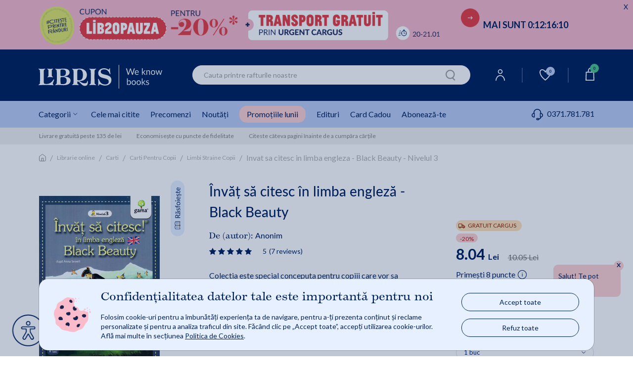

--- FILE ---
content_type: text/html;charset=utf-8
request_url: https://www.libris.ro/invat-sa-citesc-in-limba-engleza-black-beauty-GAM978-973-149-630-6--p1035934.html?utm_source=2parale&utm_medium=feed
body_size: 161340
content:

	<!DOCTYPE html>
	<html lang="ro">
	<head>
		

<meta name="verify-v1" content="iqGbBZMgDdM3ElCBCkk1m5zL0U/jnH/T+RCY592SEII=" />
<meta name="google-site-verification" content="oOyBx7Q1saNm9IBdLPGRJl9b8m40T4d_5OU0BO_1LtE" />

			<title>Învăț să citesc în limba engleză - Black Beauty - Nivelul 3 | Libris.ro</title>
			<meta name="description" content="Black Beauty, adaptare pentru copii: învață să citești în engleză! Descoperă aventurile cailor cu Libris.ro." />
					<link rel="canonical" href="https://www.libris.ro">
			<meta property="og:title" content="Învăț să citesc în limba engleză - Black Beauty - Nivelul 3"/>
			<meta property="og:type" content="book"/>
			<meta property="og:url" content="https://www.libris.ro/invat-sa-citesc-in-limba-engleza-black-beauty-GAM978-973-149-630-6--p1035934.html"/>
			<meta property="og:image" content="https://www.libris.ro/img/pozeprod/1036/1035934-1-small-1.jpg"/>
			<meta property="og:image:type" content="image/jpeg" />
			<meta property="og:image:width" content="240" />
			<meta property="og:image:height" content="370" />
			<meta property="og:image:alt" content="We know books" />
			<meta property="og:site_name" content="Libris.ro"/>
			<meta property="fb:admins" content="694823710"/>
			<meta property="fb:app_id" content="103619086381096" />
			<meta property="og:description" content="Învăț să citesc în limba engleză - Black Beauty - Nivelul 3"/>
		<meta charset="utf-8">

		<meta http-equiv="X-UA-Compatible" content="IE=edge">
		<meta name="viewport" content="width=device-width, initial-scale=1, maximum-scale=5"/>
		<meta name="author" content="">
		<link rel="icon" sizes="72x72" href="https://cdn4.libris.ro/resurse/img/static/sigla-tab.png">
		<link rel="apple-touch-icon" sizes="57x57" href="https://cdn4.libris.ro/resurse/img/static/sigla-tab.png">
		<link rel="apple-touch-icon" sizes="114x114" href="https://cdn4.libris.ro/resurse/img/static/sigla-tab.png">
		<link rel="apple-touch-icon" sizes="72x72" href="https://cdn4.libris.ro/resurse/img/static/sigla-tab.png">
		<link rel="apple-touch-icon" sizes="144x144" href="https://cdn4.libris.ro/resurse/img/static/sigla-tab.png">
		<link rel="apple-touch-icon" sizes="60x60" href="https://cdn4.libris.ro/resurse/img/static/sigla-tab.png">
		<link rel="apple-touch-icon" sizes="120x120" href="https://cdn4.libris.ro/resurse/img/static/sigla-tab.png">
		<link rel="apple-touch-icon" sizes="76x76" href="https://cdn4.libris.ro/resurse/img/static/sigla-tab.png">
		<link rel="apple-touch-icon" sizes="152x152" href="https://cdn4.libris.ro/resurse/img/static/sigla-tab.png">
		<link rel="apple-touch-icon" sizes="180x180" href="https://cdn4.libris.ro/resurse/img/static/sigla-tab.png">
		<link rel="icon" type="image/png" href="https://cdn4.libris.ro/resurse/img/static/sigla-tab.png" sizes="192x192">
		<link rel="icon" type="image/png" href="https://cdn4.libris.ro/resurse/img/static/sigla-tab.png" sizes="160x160">
		<link rel="icon" type="image/png" href="https://cdn4.libris.ro/resurse/img/static/sigla-tab.png" sizes="96x96">
		<link rel="icon" type="image/png" href="https://cdn4.libris.ro/resurse/img/static/sigla-tab.png" sizes="16x16">
		<link rel="icon" type="image/png" href="https://cdn4.libris.ro/resurse/img/static/sigla-tab.png" sizes="32x32">
		
			<link rel="stylesheet" href="https://cdn4.libris.ro/resurse/css/bootstrap.min-1.css">
			<link rel="preload" href="https://cdn4.libris.ro/js/jquery-1.12.4.min.js" as="script">
			<link rel="preload" href="https://cdn4.libris.ro/resurse/css/bootstrap.min-1.css" as="script">
			<script src="https://cdn4.libris.ro/js/jquery-1.12.4.min.js"></script>
			<script defer src="https://cdn4.libris.ro/js/popper.min.js"></script>
			<script defer src="https://cdn4.libris.ro/js/bootstrap.min-1.js"></script>
		
		<script src="https://cdn4.libris.ro/resurse/js/swiperJS/js/swiper-bundle.min.js?ver=0.01" ></script>

		<script async="true" src="https://cdn4.libris.ro/js/glide.min.js"></script>
		<script defer type="text/javascript" src="https://cdn4.libris.ro/js/DOMPurify/purify.min.js"></script>
		<link rel="stylesheet" href="https://cdn4.libris.ro/resurse/js/swiperJS/css/swiper-bundle.min.css?ver=0.01">
		<link rel="stylesheet" href="https://cdn4.libris.ro/resurse/css/avs0hqe.css?ver=1">
		<link rel="stylesheet" href="https://use.typekit.net/avs0hqe.css">
		<script src="https://cdn4.libris.ro/js/autoComplete.min.js"></script>
		<link defer rel="stylesheet" href="https://cdn4.libris.ro/resurse/css/autoComplete.min.css">
		<link defer rel='stylesheet' href='https://cdn4.libris.ro/backend/lib/sweetalert2/sweetalert2.min.css'>

				<script>
					const RECAPTCHA_SITE_KEY = '6LfCoOIjAAAAABBWwMwp8TDqFkTTrWK4QACAypzI';
					let recaptchaLoadPromise = null;
					function loadRecaptchaV3IfNotExists() {
						if (window.grecaptcha && window.grecaptcha.ready) { // already loaded
							return Promise.resolve();
						}
						if (recaptchaLoadPromise) { // previous promise
							return recaptchaLoadPromise;
						}
						recaptchaLoadPromise = new Promise((resolve, reject) => {
							var scriptUrl = "https://www.google.com/recaptcha/api.js?hl=ro&render=" + RECAPTCHA_SITE_KEY;
							if (!document.querySelector('head script[src="' + scriptUrl + '"]')) {
								var s = document.createElement("script");
								s.src = scriptUrl;
								s.async = true;
								s.onload = () => resolve();
								s.onerror = () => reject(new Error("Nu s-a putut încărca " + scriptUrl));

								document.head.appendChild(s);
							}
						});
						return recaptchaLoadPromise;
					}

					function handleRecaptchaV3(tokenInput, formName, action) {
						loadRecaptchaV3IfNotExists()
							.then(() => {
								grecaptcha.ready(function(){
									grecaptcha.execute(RECAPTCHA_SITE_KEY, {action: action}).then(function(token) {
										$("#" + tokenInput).val(token);
										$("#" + formName).submit();
									});
								});
							})
							.catch(err => { console.error("Eroare la încărcare:", err); });
					}
				</script>

		<link rel="stylesheet" href="https://cdn4.libris.ro/resurse/css/rebrandingCosP1.min.css?ver=0.07">
		<link rel="stylesheet" href="https://cdn4.libris.ro/resurse/css/rebrandingCateg-1.min.css?ver=0.07">
		<link rel="stylesheet" href="https://cdn4.libris.ro/resurse/css/rebrandingProduct.min.css?ver=0.17">
		<link rel="stylesheet" href="https://cdn4.libris.ro/resurse/css/rebranding.min.css?ver=1.20">
		<link rel="stylesheet" href="https://cdn4.libris.ro/resurse/css/rating.min.css?ver=0.01">
		<link rel="stylesheet" href="https://cdn4.libris.ro/resurse/fonts/fa-font-libris.min.css?ver=0.01">
		<link rel="stylesheet" href="https://use.typekit.net/avs0hqe.css">
		<link rel="preconnect" href="https://p.typekit.net" crossorigin>
		<link rel="preconnect" href="https://fonts.googleapis.com">
  		<link rel="preconnect" href="https://fonts.gstatic.com" crossorigin>
  		<link href="https://fonts.googleapis.com/css2?family=Lato:wght@300;400;700&display=swap" rel="stylesheet" defer>
		<link rel="manifest" href="/manifest.json">
	</head>

			
	<body>
    <div class="modal fade" id="noutatiPopUp" tabindex="-1" role="dialog" aria-labelledby="noutatiPopUpLabel" aria-hidden="true">
        <div class="modal-form-newsletter-img-wr">
            <div class="modal-content modal-dialog modal-container-c modal-container-c-newsletter" role="document">
                <a class="close modal-close-c modal-close-x-c modal-close-x-c-newsletter" aria-hidden="true" data-dismiss="modal" aria-label="Close">&#x2715;</a>
                <div class="newsletter-left-right-ct">
                    <div class="newsletter-left-ct">
                        <p class="modal-description-c-newsletter first">Abonează-te la</p>
                        <p class="modal-title-c modal-title-c-newsletter custom-header"><strong>Newsletter-ul Libris</strong></p>
                        <p class="modal-description-c-newsletter second">și primești un <strong>cupon de <span class="procent-color">-10%</span>*!</strong></p>
                        <p class="modal-text-notification-newsletter">*Reducerea cuponului nu se cumulează cu alte discounturi și promoții.</p>
                        <div class="modal-newsletter-format-ct">
                            <div class="modal-form-newsletter">
                                <form id="modal-form-newsletter" class="modal-form-newsletter closeParentModal" onsubmit="event.preventDefault();  validateNewslatter(this);" name="newsletter">
                                    <style>.onh_ivs{opacity: 0;position: absolute;top: 0;left: 0;height: 0;width: 0;z-index: -1;}</style>
                                    <div class="newsletter-children">
                                        <input type="text" class="form-control rounded-border InputPopUp modal-input-newsletter" id="noutati_name" name="nameivys" placeholder="Nume" value="" onfocus="this.value=''"/> 
                                        <input  type="text" class="form-control rounded-border InputPopUp modal-input-newsletter" id="noutati_email"name="emailivys" title="E-mail" placeholder="E-mail" value="" onfocus="this.value=''"/> 
                                        <input 	type="hidden" name="list_id" value="177"/>
                                        <input 	type="hidden" name="sursa" value="abonare_popup_new_user"/>
                                        <input class="onh_ivs" autocomplete="off" type="text" id="name" name="name" placeholder="Your name here">
                                        <input class="onh_ivs" autocomplete="off" type="email" id="email" name="email" placeholder="Your e-mail here">
                                        <input type="hidden" id="recaptchaTokenInputModal" name="g-recaptcha-response">
                                        <button type="button" value="abonare" class="g-recaptcha button modal-ma-abonez-btn" onclick="handleRecaptchaV3('recaptchaTokenInputModal', 'modal-form-newsletter', 'subscribe')" >
                                            <img class="adauga-in-cos-roz-AB-icon" width="12" height="17" src="https://cdn4.libris.ro/resurse/img/static/pasul-urmator-img-roz.svg" alt="cart icon"/>
                                            Mă abonez
                                        </button>
                                    </div>
                                </form>
                            </div>
                        </div>
                    </div>
                    <div class="newsletter-right-ct">
                        <div class="modal-form-newsletter-img-ct">
                            <img class="lazy newsletter-vesti-literare" data-echo="https://cdn4.libris.ro/images/modals/Newsletter/newsletter-vesti-literare.svg" src="https://cdn4.libris.ro/resurse/img/static/transparent.png" alt="Newsletter">
                        </div>
                        <div class="modal-form-newsletter-img-ct">
                            <img class="lazy newsletter-icon" data-echo="https://cdn4.libris.ro/images/modals/Newsletter/newsletter-icon.svg" src="https://cdn4.libris.ro/resurse/img/static/transparent.png" alt="Newsletter">
                        </div>
                    </div>
                </div>
            </div>
        </div>
    </div>

    <div class="modal fade" id="noutatiPopUpFollowUp" tabindex="-1" role="dialog" aria-labelledby="noutatiPopUpFollowUpLabel" aria-hidden="true">
        <div class="modal-dialog" role="document">
            <div class="modal-content">
                <div class="modal-header">
                    <button type="button" class="close" data-dismiss="modal" aria-label="Close">
                        <span aria-hidden="true">&times;</span>
                    </button>
                </div>
                <div id="noutatiPopUpFollowUpContainer" class="modal-body">
            
                </div>
            </div>
        </div>
    </div>
    <div class="modal fade favoriteWishlistModalLabelCt" id="favoriteWishlistModal" tabindex="-1" role="dialog" aria-labelledby="favoriteWishlistModalLabel" aria-hidden="true">
        <div class="modal-dialog" role="document">
            <div class="modal-content favoriteWishlistModal-modal-content">
                <div class="modal-header favoriteWishlistModal-modal-header">
                    <button type="button" class="close " data-dismiss="modal" aria-label="Close">
                        <span aria-hidden="true">&times;</span>
                    </button>
                </div>
                <div class="modal-body favoriteWishlistModal-modal-body">
                    <p class="modal-body-title">Personalizează-ți noul raft!</p>
                    <div class="modal-nume modal-favorite-wishlist-input">
                        <p>Denumire:</p>
                        <input class="modal-input-date-personale modal-placeholder-color modal-favorite-wishlist-input-wr" required="" placeholder="Denumire lista" type="text" id="wishlistNameInput">
                        <span id="wishlistErrorMessage" style="color:red"></span>
                        <input type="hidden" id="wishlistOperationInput">
                        <input type="hidden" id="wishlistIdInput">
                        <input type="hidden" id="wishlistWithProductIdInput">
                    </div>
                    <div class="acces-favorite-wishlist-ct">
                        <div class="acces-favorite-wishlist-private-ct">
                            <input type="radio" name="acces" id="wishlistPrivateListInput" value="private" checked>
                            <label for="private_list">
                                <img src="https://cdn4.libris.ro/images/wishlist/private_wishlist_img.svg" alt="Private">
                                Privat
                            </label>
                            <p class="acces-favorite-wishlist-public-description">Doar tu poți vedea produsele adăugate aici</p>
                        </div>
                        <div class="acces-favorite-wishlist-public-ct">
                            <input type="radio" name="acces" id="wishlistPublicListInput" value="public">
                            <label for="public_list">   
                                <img src="https://cdn4.libris.ro/images/wishlist/public_wishlist_img.svg" alt="Public">
                                Public
                            </label>
                            <p class="acces-favorite-wishlist-public-description">Poți distribui lista altor cititori</p>
                        </div>
                    </div>
                    <button type="button" class="button favorite-wishlist-btn" id="onSaveWishlist">Salvează</button>
                </div>
            </div>
        </div>
    </div>
    <div class="modal fade favoriteWishlistModalLabelCt favoriteWishListModalNotLoggedCt" id="favoriteWishListModalNotLogged" tabindex="-1" role="dialog" aria-labelledby="favoriteWishListModalNotLoggedLabel" aria-hidden="true">
        <div class="modal-dialog" role="document">
            <div class="modal-content favoriteWishListModalNotLogged-modal-content">
                <div class="modal-header favoriteWishListModalNotLogged-modal-header">
                    <img class="warning-img" src="https://cdn4.libris.ro/images/wishlist/warning-wishlist-modal.svg" alt="Warning Logo">
                    <button type="button" class="close " data-dismiss="modal" aria-label="Close">
                        <span aria-hidden="true">&times;</span>
                    </button>
                </div>
                <div class="modal-body favoriteWishListModalNotLogged-modal-body">
                    <p class="modal-body-text wishlist-description-public">Pentru a putea vizualiza lista este nevoie să fii logat în contul tău de cititor.</p>
                    <div class="login-btn-ct">
                        <a class="wishlist-modal-login-btn" href="/auth/login.jsp" class="header-user-dropdown-box-ul-link">Log In</a>
                        <a class="wishlist-modal-creare-cont-btn" href="/register" class="header-user-dropdown-box-ul-link">Creează un cont nou</a>
                    </div>
                </div>
            </div>
        </div>
    </div>
    <div class="modal fade" id="consent_mode_modal" tabindex="-1" role="dialog" aria-labelledby="consent_mode_modal_label" aria-hidden="true" style="padding-right: 0;">
        <div class="consent-mode-modal-wr">
            <div class="modal-content modal-dialog modal-container-c modal-container-c-consent" role="document">
                <div class="consent-mode-modal" >
                    <div class="consent-img-and-text-modal-ct">
                        <div class="consent-mode-modal-img-ct">
                            <img src="https://cdn4.libris.ro/images/modals/consent-mode-modal-img.png" alt="Consent mode modal img">
                        </div>
                        <div class="consent-mode-modal-text-ct">
                            <p class="consent-mode-modal-title" id="consent_mode_modal_label">Confidențialitatea datelor tale este importantă pentru noi</p>
                            <p class="consent-mode-modal-subtitle">Folosim cookie-uri pentru a îmbunătăți experiența ta de navigare, pentru a-ți prezenta conținut și reclame personalizate și pentru a analiza traficul din site. Făcând clic pe „Accept toate”, accepți utilizarea cookie-urilor. Află mai multe în secțiunea <a class="consent_mode_modal_link" href="/informatiiUtile/politicaCookies">Politica de Cookies</a>.</p>
                        </div>
                    </div>
                    <div class="consent-mode-modal-btn-ct">
                        <div class="consent-mode-modal-btn-accept-ct">
                            <a onclick="consent(['advertising', 'analytics'])">Accept toate</a>
                        </div>
                        <div class="consent-mode-modal-btn-refuz-ct">
                            <a onclick="consent(['denyAll'])">Refuz toate</a>
                        </div>
                    </div>
                </div>
            </div>
        </div>
    </div>
    <input type="hidden" id="whitelistedCookies" name="whitelistedCookies" value="uid,INGRESSCOOKIE,JSESSIONID,GCLIDSEENcounter,remember2,LibrisSessionID,GCLIDSEEN,ck_consentAgreement">
    <div class="modal fade englishBookModal" id="englishBookModal" tabindex="-1" role="dialog" aria-labelledby="englishBookModalLabel" aria-hidden="true">
        <div class="modal-dialog" role="document">
            <div class="modal-content">
                <div class="modal-header">
                    <button type="button" class="close" data-dismiss="modal" aria-label="Close">
                    <span aria-hidden="true">&times;</span>
                    </button>
                </div>
                <div class="modal-body">
                    <img class="pop-up-plane" width="48" height="48" src="https://cdn4.libris.ro/images/pop-up-engleza/pop-up-engleza-plane.svg" alt="Condition icon">
                    <p class="modal-body-title">English Reader?</p>
                    <p class="modal-body-description no-space">Iti reamintim ca</p>
                    <p class="modal-body-description no-space"><strong class="red">termenul de livrare</strong> pentru acest titlu este</p>
                    <p class="modal-body-description">de <strong class="red">2-4 saptamani*</strong> de la plasarea comenzii.</p>
                    <div class="modal-body-conditions-ct">
                        <div class="second-condition">
                            <p class="condition-text">*Acest termen poate fi depasit in cazuri exceptionale.</p>
                        </div>
                    </div>
                </div>
                <div class="modal-footer">
                    <input type="hidden" id="englishBookIdConfirmModal" value="">
                    <input type="hidden" id="englishBookModalAllowMultiple" value="">
                    <button type="button" class="close modal-btn-continua-cumparaturile" data-dismiss="modal">Renunta</button>
                    <button type="button" class="button modal-btn-adauga-in-cos adauga-in-cos-roz-AB adauga-in-cos-roz onAddEnglishBookToCart">Adaugă în coș
                        <img class="slider-btn-add-cart-icon adauga-in-cos-roz-AB-icon" width="25" height="25" src="https://cdn4.libris.ro/resurse/img/static/transparent.png" data-echo="https://cdn4.libris.ro/images/pop-up-engleza/pop-up-engleza-dauga-in-cos.svg" alt="cart icon"/>
                    </button>
                </div>
            </div>
        </div>
    </div>
		<header>
	<a class="ga_event_listener" href="/lp/cupon" gev_id="GA06195" gev_name="HEADERDESKTOP_cuponcargustimer21ian26" gev_creative="banner_header_desktop_cuponcargustimer21ian26">
	<div class="d-none d-md-block header-timer-wr countDownHeader" style="background-color:#f7baca!important;">
		<div class="max-width header-timer-ct">
			<div class="header-timer-left-ct">
				<img class="header-count-down-img" height="80" data-echo="https://cdn4.libris.ro/images/marketing/header/ianuarie26/cuponcargusdeskt2.webp" src="https://cdn4.libris.ro/resurse/img/static/transparent.png" alt="headerdesktop cuponcargustimer21ian26">
			</div>
			<div id="headerTimerCountDown" class="header-timer-right-ct">
				<p class="default-countdownDays" style="color:#00205b!important;">MAI SUNT 
					<span class=""></span>00:<span class=""></span>00:<span class=""></span>00:<span class=""></span>00
				</p>
				<p class="countdowntimer-time" id="headerTimerId" style="color:#00205b!important;">MAI SUNT 
					<span class="countdownDays"></span><span class="countdownHours"></span><span class="countdownMinutes"></span><span class="countdownSeconds"></span>
				</p>
			</div>
			<div class="count-down-timer-closect">
				<p style="color:#00205b!important;">X</p>
			</div>
		</div>
		<div class="closedHeader-bookmark">
			<div class="custom-bookmark-ct">
				<i id="custom-bookmark" class="far fa-bookmark custom-bookmark"></i>
			</div>
		</div>
	</div>
	</a>
	<a class="ga_event_listener" href="/lp/cupon" gev_id="GA06196" gev_name="HEADERMOBILE_cuponcargustimer21ian26" gev_creative="banner_header_mobile_cuponcargustimer21ian26">
	<div class="d-md-none d-lg-none d-xl-none header-timer-wr countDownHeader" style="background-color:#f7baca!important;">
		<div class="max-width header-timer-ct">
			<div class="header-timer-left-ct">
				<img class="header-count-down-img" height="74"  data-echo="https://cdn4.libris.ro/images/marketing/header/ianuarie26/cuponcargusmobile2.webp" src="https://cdn4.libris.ro/resurse/img/static/transparent.png" alt="headermobile cuponcargustimer21ian26">
			</div>
			<div id="headerTimerCountDownMobile" class="header-timer-right-ct">
				<p class="default-countdownDays" style="color:#00205b!important;">MAI SUNT 
					<span class=""></span>00:<span class=""></span>00:<span class=""></span>00:<span class=""></span>00
				</p>
				<p class="countdowntimer-time" id="headerTimerId" style="color:#00205b!important;">MAI SUNT 
					<span class="countdownDays"></span><span class="countdownHours"></span><span class="countdownMinutes"></span><span class="countdownSeconds"></span>
				</p>
			</div>
			<div class="count-down-timer-closect">
				<p style="color:#00205b!important;">X</p>
			</div>
		</div>
		<div class="closedHeader-bookmark">
			<div class="custom-bookmark-ct">
				<i id="custom-bookmark" class="far fa-bookmark custom-bookmark"></i>
			</div>
		</div>
	</div>
	</a>
	<script>
		const hasTimer = "1";
		$('.countdowntimer-time').css('display','none');
		if(hasTimer == "1"){
			const startDate = new Date("2026-01-21T00:00").getTime();
			const countDownDate = new Date("2026-01-21T23:59").getTime();
			var intervalId = setInterval(function() {
				const now = new Date().getTime();
				const distance = countDownDate - now;
				if (distance < 0) {
					clearInterval(intervalId);
					$(".countDownHeader").addClass("display-none-important");
				}
				const days = Math.floor(distance / (1000 * 60 * 60 * 24));
				const hours = Math.floor((distance % (1000 * 60 * 60 * 24)) / (1000 * 60 * 60));
				const minutes = Math.floor((distance % (1000 * 60 * 60)) / (1000 * 60));
				const seconds = Math.floor((distance % (1000 * 60)) / 1000);
				$(".countdownDays").text(days + ":");
				if(String(hours).length == 1){
					$(".countdownHours").text("0" + hours + ":");
				}
				else{
					$(".countdownHours").text(hours + ":");
				}
				if(String(minutes).length == 1){
					$(".countdownMinutes").text("0" + minutes + ":");
				}
				else{
					$(".countdownMinutes").text(minutes + ":");
				}
				if(String(seconds).length == 1){
					$(".countdownSeconds").text("0" + seconds);
				}
				else{
					$(".countdownSeconds").text(seconds);
				}
				$('.countdowntimer-time').css('display','block');
				$('.default-countdownDays').css('display','none');
			}, 1000);
		}
		else{
			$("#headerTimerCountDown").hide();
			$("#headerTimerCountDownMobile").hide();
		}
		$(".count-down-timer-closect").click(function(e){
			e.preventDefault();
			const target = $(e.target).parent().parent().parent();
			target.find('.header-timer-ct').toggle();
			target.find('.custom-bookmark-ct').toggle();
		});
		$("#custom-bookmark").click(function(e){
			e.preventDefault();
			const target = $(e.target).parent().parent().parent();
			target.find('.header-timer-ct').toggle();
			target.find('.custom-bookmark-ct').toggle();
		});
	</script>
			
			<div class="d-lg-none d-xl-none header-container">
				<div class="events-header-section"></div>
				<div class="logo-header-section">
					<div class="ct-style ct-style-libfest">
							<a href="/">
								<h1 class="logo-wr">
									<img class="lb-logo" width="100px" height="24px"  src="https://cdn4.libris.ro/images/svg/header/logo-libris-mob.svg" alt="Libris - Librarie online">
								</h1>
							</a>
						<div class="icons-wr">
							<ul class="ul-icon-list">
								<li>
									<a href="/account/personalInformations">
										<img class="header-menu-icons" data-echo="https://cdn4.libris.ro/images/svg/header/user-icon.svg" src="https://cdn4.libris.ro/resurse/img/static/transparent.png" alt="User Icon">
									</a>
								</li>
								
								<li>
									<a id="header-wishlist-icon-btn-mob" class="wishlist-icon-btn "> <img class="header-menu-icon-desk" data-echo="https://cdn4.libris.ro/images/svg/header/white-wishlist-icon.svg" src="https://cdn4.libris.ro/resurse/img/static/transparent.png" alt="Wishlist">
										<span class="wishlist-count">0</span>
									</a>
									
								</li>
								<li class="header-nav-card-item-mob">
									<div class="header-nav-add-cart-popup-desk"></div>
									<a href="/cart/products.jsp">
										<img class="header-menu-icons" src="https://cdn4.libris.ro/resurse/img/static/transparent.png" data-echo="https://cdn4.libris.ro/images/svg/header/card-icon.svg" alt="cart icon"/>
										<span class="card-count"></span>
									</a>
								</li>
							</ul>	
						</div>
					</div>
				</div>
				<div id="popupAdaugaInCosCtMob" class="popup-adauga-in-cos-ct-mob">
					<div class="popup-adauga-in-cos-img-and-title-ct">
						<img id="existentInCosPopupIconMob" class="existent-in-cos-popup-icon" src="https://cdn4.libris.ro/images/cos/add-to-cart-popup-icon2.svg" alt="cos actualizat icon">
						<img id="adaugaInCosPopupIconMob" class="adauga-in-cos-popup-icon" src="https://cdn4.libris.ro/images/cos/pop-up-adauga-in-cos-check.svg" alt="adauga in cos popup icon">
						<p class="popup-adauga-in-cos-text" id="popupAdaugaInCosTxtMob">Coșul tău de cumpărături a fost actualizat!</p>
					</div>
					<div class="adauga-in-cos-popup-ct">
						<a href="/cart/products.jsp" class="adauga-in-cos-popup" rel="nofollow" title="adauga in cos">Vezi detalii coș
							<img class="header-cos-vezi-detali-cos-icon adauga-in-cos-roz-AB-icon" src="https://cdn4.libris.ro/resurse/img/static/transparent.png" data-echo="https://cdn4.libris.ro/resurse/img/static/adauga-in-cos-img-roz.svg" alt="Vezi detalii cos icon">
						</a>
					</div>
				</div>
				<div class="categ-menu-header-section">
					<div class="ct-style">
						<div class="menu-burger">
							<img class="lb-logo" src="https://cdn4.libris.ro/images/burger.svg" alt="Burger menu">
						</div>
						<div class="autoComplete_wrapper" role="combobox" aria-owns="autoComplete_list" aria-haspopup="true" aria-expanded="false">
							<input id="autoCompleteMobile" autocomplete="off" aria-controls="autoComplete_list" aria-autocomplete="both" placeholder="Cauta printre rafturile noastre" value="">
						</div>
						<input id="autoCompleteButtonMobile" class="onSearchClick" type="image" width="20" height="22" data-echo="https://cdn4.libris.ro/resurse/img/static/search-icon.png" src="https://cdn4.libris.ro/resurse/img/static/transparent.png" alt="search icon"/>
					</div>
				</div>
				<div id="categoryNavigatorMobile" class="mobile-dropdown-list-categ none">
					<span id="categoryNavigatorMobileImg" ></span>
				</div>
				<div class="d-block d-lg-none sub-menu-mobile-wr">
						<!-- Container principal -->
						<div class="sub-menu-mobile-wr">
							<!-- Swiper container -->
							<div id="swiper-sub-menu-mobile" class="swiper swiper-sub-menu-mobile-ct"  aria-label="Submeniu categorii">
								<div class="swiper-wrapper swiper-sub-menu-mobile" role="list">
									<div class="swiper-slide swiper-sub-menu-mobile-item">
										<a class="ga_event_listener" href="/carti#tab=cele-mai-citite" 
										gev_id="GA06082" 
										gev_name="meniumobcelemaicitite" 
										gev_creative="banner_meniu_mobcelemaicitite">
										Cele mai citite
										</a>
									</div>
									<div class="swiper-slide swiper-sub-menu-mobile-item">
										<a class="ga_event_listener" href="/librarie-online?fp=precomanda&ord=7#tab=precomenzi" 
										gev_id="GA06083" 
										gev_name="meniumobprecomenzi" 
										gev_creative="banner_meniu_mobprecomenzi">
										Precomenzi
										</a>
									</div>
									<div class="swiper-slide swiper-sub-menu-mobile-item">
										<a class="ga_event_listener" href="/carti?ft&iv.sort=6#tab=noutati" 
										gev_id="GA06084" 
										gev_name="meniumobtnoutati" 
										gev_creative="banner_meniu_mobnoutati">
										Noutăți
										</a>
									</div>
									<div class="swiper-slide swiper-sub-menu-mobile-item">
										<a class="ga_event_listener header-nav-promo-lunii" href="/promotiileLunii#tab=promotile-lunii" 
										gev_id="GA06085" 
										gev_name="meniumobreduceri" 
										gev_creative="banner_meniu_mobreduceri">
										Promoțiile lunii
										</a>
									</div>
									<div class="swiper-slide swiper-sub-menu-mobile-item">
										<a class="ga_event_listener" href="/edituri#tab=edituri" 
										gev_id="GA06086" 
										gev_name="meniumobedituri" 
										gev_creative="banner_meniu_mobedituri">
										Edituri
										</a>
									</div>
									<div class="swiper-slide swiper-sub-menu-mobile-item">
										<a  href="/card_cadou#tab=card-cadou" class="ga_event_listener" gev_id="GA06087" gev_name="meniumobcardcadou" gev_creative="banner_meniu_mobcardcadou">Card Cadou</a>
									</div>
									<div class="swiper-slide swiper-sub-menu-mobile-item">
										<a class="pointer onSubscribeClick ga_event_listener" gev_id="GA06088" 
										gev_name="meniumobtaboneazate" 
										gev_creative="banner_meniu_mobedituri">Abonează-te</a>
									</div>
									<div class="swiper-slide swiper-sub-menu-mobile-item">
										<div class="categ-menu-lib-telefon-ct">
											<a class="submenu-phone-number" href="tel:0371.781.781">
												<span class="submenu-phone-icon"><img width="20px" height="20px" class="header-menu-icon-mob" data-echo="https://cdn4.libris.ro/images/marketing/iconitesite/categ-menu-telefon-icon2.svg" 
											src="https://cdn4.libris.ro/resurse/img/static/transparent.png" alt="phone"></span>0371.781.781
											</a>
										</div>
									</div>
								</div>
							</div>
						</div>
				</div>
			</div>
			
					<div class="promotii-popup-wr">
						<div class="promotii-popup-ct">
							<div class="promotii-popup-img-ct">
								<img class="promotii-popup-img" width="62px" height="65px" src="/images/marketing/popup/popup-reducere-icon.png" alt="Promotii popup img">
							</div>
							<div class="promotii-popup-text-ct">
								<p class="promotii-popup-title">Cupon -20%</p>
									<p class="promotii-popup-description">Transport Gratuit</p>
									<p class="promotii-popup-description">prin Cargus</p>
								<a id="promotii-popup-link" href="/lp/cupon" class="promotii-popup-link ga_event_listener" gev_id="GA01341" gev_name="popup_cuponcargus20ian26" gev_creative="banner_popup_cuponcargus20ian26">
										Comandă acum!
								</a>
							</div>
							<div class="promotii-popup-close-img-ct">
								&#x2715;
							</div>
							<input id="popUpMarketingDisplayHash" type="hidden" value="3b87242412913f9a26eb81f9c5273df9">
						</div>
					</div>
			<div class="d-none d-lg-block padding-left-right-ct header-wr-desk">
				<div class="max-width header-container-desk">
					<div class="logo-header-section-desk">
							<a href="/" class="header-lib-logo-wr-desk">
								<h1 class="img-lib-logo-desk">
									<img class="img-lib-logo" src="https://cdn4.libris.ro/images/svg/header/logo-libris-desk.svg" width="250px" height="48px" alt="Libris - Librarie online">
								</h1>
							</a>
					</div>
					<div class="col-6 search-section-desk search">
						<input id="autoComplete" autocomplete="off" value="">
						<input id="autoCompleteButton" class="onSearchClick" type="image" width="20" height="22" data-echo="https://cdn4.libris.ro/resurse/img/static/search-icon.png" src="https://cdn4.libris.ro/resurse/img/static/transparent.png" alt="search icon"/>
					</div>
					<div class="icons-wr-dsk">
						<ul class="ul-icon-list-dsk">
							<li class="header-nav-user-item">
								<a href="/account/personalInformations"><img class="header-menu-icon-desk" data-echo="https://cdn4.libris.ro/images/svg/header/user-icon.svg" src="https://cdn4.libris.ro/resurse/img/static/transparent.png" alt="User"></a>
								<div class="header-user-dropdown-box-wr">
									<div class="header-user-dropdown-box-ct">
										<ul class="header-user-dropdown-box-ul-list">
												<li class="header-user-dropdown-box-ul-item">
													<a href="/auth/login.jsp" class="header-user-dropdown-box-ul-link">Log In</a>
												</li>
												<li class="header-user-dropdown-box-ul-item">
													<a href="/register" class="header-user-dropdown-box-ul-link">Creează un cont nou</a>
												</li>
										</ul>
									</div>
								</div>
							</li>
							<li class="border-nav-icon"></li>
							<li class="header-nav-wishlist-item">
								<a id="header-wishlist-icon-btn" class="wishlist-icon-btn "> <img class="header-menu-icon-desk" data-echo="https://cdn4.libris.ro/images/svg/header/white-wishlist-icon.svg" src="https://cdn4.libris.ro/resurse/img/static/transparent.png" alt="Wishlist">
									<span class="wishlist-count">0</span>
								</a>
								
							</li>
							<li class="border-nav-icon"></li>
							<li class="header-nav-card-item">
								<div class="header-nav-add-cart-popup-desk"></div>
								<a href="/cart/products.jsp"><img class="header-menu-icon-desk" data-echo="https://cdn4.libris.ro/images/svg/header/card-icon.svg" src="https://cdn4.libris.ro/resurse/img/static/transparent.png" alt="cart">
									<span class="card-count"></span>
								</a>
	<div id="headerCartSection" class="header-cos-dropdown-box-wr">
		<div class="header-cos-dropdown-box-ct">
			<div class="header-cos-title-box-ct">
				<p class="header-cos-title-box">Sumar Coș</p>
			</div>
            <div class="header-cos-total-box">
                <p class="header-cos-total-box" id="cartHeaderCounter" data-value="0">Total 0 produse</p>
                <p class="header-cos-total-box">0 Lei</p>
            </div>
			<div class="header-cos-vezi-detali-cos-btn-ct">
				<a class="header-cos-vezi-detali-cos-btn adauga-in-cos-roz-AB adauga-in-cos-roz" href="/cart/products.jsp">
					Vezi detalii coș
					<img class="header-cos-vezi-detali-cos-icon adauga-in-cos-roz-AB-icon" src="https://cdn4.libris.ro/resurse/img/static/transparent.png" data-echo="https://cdn4.libris.ro/resurse/img/static/adauga-in-cos-img-roz.svg" alt="Vezi detalii cos icon">
				</a>
			</div>
		</div>
	</div>
							</li>
						</ul>
						<div id="popupAdaugaInCosCtDesk" class="popup-adauga-in-cos-ct-desk">
							<div class="popup-adauga-in-cos-img-and-title-ct">
								<img id="existentInCosPopupIconDesk" class="existent-in-cos-popup-icon" src="https://cdn4.libris.ro/images/cos/add-to-cart-popup-icon2.svg" alt="cos actualizat icon">
								<img id="adaugaInCosPopupIconDesk" class="adauga-in-cos-popup-icon" src="https://cdn4.libris.ro/images/cos/pop-up-adauga-in-cos-check.svg" alt="adauga in cos popup icon">
								<p class="popup-adauga-in-cos-text" id="popupAdaugaInCosTxt">Coșul tau de cumpărături a fost actualizat!</p>
							</div>
							<div class="adauga-in-cos-popup-ct">
								<a href="/cart/products.jsp" class="adauga-in-cos-popup" rel="nofollow" title="adauga in cos">Vezi detalii coș
									<img class="header-cos-vezi-detali-cos-icon adauga-in-cos-roz-AB-icon" src="https://cdn4.libris.ro/resurse/img/static/adauga-in-cos-img-roz.svg" alt="Vezi detalii cos icon">
								</a>
							</div>
						</div>
					</div>
				</div>
			</div>
				<div class="d-none d-lg-block padding-left-right-ct header-categ-menu-desk-wr">
						<div class="max-width header-categ-menu-desk-ct">
							<ul>
								<li class="subcateg-dwn">Categorii
									<img class="categ-menu-icon"  width="9" height="5" data-echo="https://cdn4.libris.ro/resurse/img/static/categ-arrow-down-icon.png" src="https://cdn4.libris.ro/resurse/img/static/transparent.png" alt="Categ menu Icon">
								</li>
								<li><a class="ga_event_listener" href="/carti#tab=cele-mai-citite" gev_id="GA01305" gev_name="meniudesktcelemaicitite" gev_creative="banner_meniu_desktcelemaicitite">Cele mai citite</a></li>
								<li><a class="ga_event_listener" href="/librarie-online?fp=precomanda&ord=7#tab=precomenzi" gev_id="GA01306" gev_name="meniudesktprecomenzi" gev_creative="banner_meniu_desktprecomenzi">Precomenzi</a></li>
								<li><a class="ga_event_listener" href="/carti?ft&iv.sort=6#tab=noutati" gev_id="GA01307" gev_name="meniudesktnoutati" gev_creative="banner_meniu_desktnoutati">Noutăți</a></li>
								<li><a class="ga_event_listener header-nav-promo-lunii" href="/promotiileLunii#tab=promotile-lunii" gev_id="GA01308" gev_name="meniudesktreduceri" gev_creative="banner_meniu_desktreduceri">Promoțiile lunii</a></li>
								<li><a class="ga_event_listener" href="/edituri#tab=edituri" gev_id="GA01309" gev_name="meniudesktedituri" gev_creative="banner_meniu_desktedituri">Edituri</a></li>
								<li><a href="/card_cadou#tab=card-cadou" class="ga_event_listener" gev_id="GA06080" gev_name="meniudesktcardcadou" gev_creative="banner_meniu_desktcardcadou">Card Cadou</a></li>
								<li><a class="pointer onSubscribeClick" gev_id="GA06081" gev_name="meniudesktaboneazate" gev_creative="banner_meniu_desktedituri">Abonează-te</a></li>
							</ul>
							<div class="categ-menu-lib-telefon-ct">
								<a class="submenu-phone-number" href="tel:0371.781.781">
									<span class="submenu-phone-icon"><img class="header-menu-icon-desk" data-echo="https://cdn4.libris.ro/images/marketing/iconitesite/categ-menu-telefon-icon2.svg" src="https://cdn4.libris.ro/resurse/img/static/transparent.png" alt="phone"></span>
									0371.781.781
								</a>
							</div>
						</div>
					<div id="categoryNavigationDesktop">
						
					</div>
				</div>
		</header>
<script>
	let carouselBtnArrowCount = 0;

	function loadCarousel(ac, cssIdSelector, gn, cg, l, ha, me, es) {
		$.ajax({
			type: "GET",
			url: "/ajax?" + ac + "&gn=" + gn + "&cg=" + cg + "&l="  + l + "&ha=" + ha + "&me=" + me + "&es=" + es + "&sid=fn9" + "&iuie=0" + "&cus=19be05d39c3_VtBCKVRx" + "&uisc=e-null-UserID" + "&suay= {flagSessionId}",
			success: function (respose) {
				if (respose.includes('ndc82hdkdnlkljashj27hdi21bdchsbvd28vb')) {
					$("#" + cssIdSelector).closest("section").hide();
					return;
				}

				const $root = $("#" + cssIdSelector);
				$root.html(respose);

				const $swiper = $root.find("div.swiper");
				if ($swiper.length === 0) return;

				const $meta = $swiper.children().last();
				const elementsPerSlide = parseInt($meta.attr("elementsPerSlide"), 10) || 6;
				const elementsLoaded   = parseInt($meta.attr("elementsLoaded"), 10)   || 0;

				if(typeof ga_ImpressionListAsync === 'function'){
					ga_ImpressionListAsync($root);
				}

				if (elementsLoaded <= 2) {
					return;
				}

				const rootEl = document.getElementById(cssIdSelector);
				let nextBtn = rootEl.querySelector(".swiper-button-next");
				let prevBtn = rootEl.querySelector(".swiper-button-prev");
				if (!nextBtn || !prevBtn) {
					
					return;
				}
				const freshNext = nextBtn.cloneNode(true);
				nextBtn.parentNode.replaceChild(freshNext, nextBtn);
				const freshPrev = prevBtn.cloneNode(true);
				prevBtn.parentNode.replaceChild(freshPrev, prevBtn);

				[freshNext, freshPrev].forEach(el => {
					el.classList.remove('swiper-button-disabled','swiper-button-lock','hidden');
					el.setAttribute('aria-disabled','false');
					el.setAttribute('tabindex','0');
				});

				const breakPoints = {
					320:  { slidesPerView: 2.1, spaceBetween: 10, speed: 800 },
					480:  { slidesPerView: 3.1, spaceBetween: 10, speed: 800 },
					800:  { slidesPerView: 3.5, spaceBetween: 5,  speed: 800 },
					1200: { slidesPerView: elementsPerSlide, slidesPerGroup: elementsPerSlide, spaceBetween: 10, speed: 800 }
				};

				if ($swiper[0].swiper) {
					try { $swiper[0].swiper.destroy(true, true); } catch (e) {}
				}

				const swiperObject1 = new Swiper($swiper[0], {
					breakpoints: breakPoints,
					slidesPerView: elementsPerSlide,
					spaceBetween: 10,
					speed: 800,
					freeMode: {
						enabled: true,
						sticky: false,
						momentum: true,
						momentumRatio: 0.9,
						momentumBounce: false
					},
					navigation: {
						nextEl: freshNext,
    					prevEl: freshPrev
					},
					a11y: { enabled: true, slideRole: 'listitem' }
				});
			},
			error: function (error, errText) { log.error(error) }
		});
	}


	function confirmLogoutAll() {
		if (confirm("Esti sigur(a) ca vrei sa te deconectezi de la toate dispozitivele?")) {
			window.location.href = "/account/logoutAll";
		}
	}

	$( document ).ready(function(e) {
		$(document).on('click', ".close_notification_ring_bell", function(e){
			let ringBellNotificationCount = backendNotifications.length;
			let valueOfCounter = $(".ringbell-count").eq(0).text();
			const ringbellElementCount = $(".ringbell-count");
			let entityId = $(e.target).attr("entity-id");
			let entityType = $(e.target).attr("entity-type");
			$(e.target).parent().addClass("ring_bell_notification_close");
			valueOfCounter--;
			$.ajax({
				url:"/notificationAjax",
				type: "POST",
				data: {
					"entityId": entityId,
					"entityType": entityType 
				},
			});
			ringbellElementCount.text(valueOfCounter);
		});
		
		if (window.innerWidth <= 768) {
			$(".header-nav-ringbell-item-ring-bell").click(function(e){
				e.preventDefault();
				const container = $(".header-user-dropdown-box-ring-bell-wr");
				if(!$(container).is(":visible")){
					googleTagManagerMarketingClick(this);
				}
				container.slideToggle("slow");
			});
		}
	});

// START SWIPER SUB MENU MOBILE AND DESK
	const tab = window.location.hash.startsWith("#tab=") ? window.location.hash.replace("#tab=", "") : null;
  	let initialSlideIndex = 0;

	function detectInitialSlide() {
		$("#swiper-sub-menu-mobile .swiper-slide").each(function (index) {
			const link = $(this).find("a").attr("href");
			if (link && link.includes("tab=" + tab)) {
				initialSlideIndex = index;
			}
		});
	}

	function initSwiper() {
		detectInitialSlide();

		const swiper = new Swiper("#swiper-sub-menu-mobile", {
			slidesPerView: "auto",
			spaceBetween: 10,
			initialSlide: initialSlideIndex,
			touchStartPreventDefault: false,
			preventClicks: false,
			preventClicksPropagation: false,
			simulateTouch: true,
			shortSwipes: true,
			longSwipes: true,
			longSwipesRatio: 0.5,
			a11y: {
				enabled: true,
				slideRole: 'listitem'
			},
			on: {
				init: function () {
					if (tab) {
						$("#swiper-sub-menu-mobile .swiper-slide").removeClass("swiper-slide-selected");
						$("#swiper-sub-menu-mobile .swiper-slide").eq(initialSlideIndex).addClass("swiper-slide-selected");
					}
				}
			}
		});

		markDesktopByTab();
	}

	function markDesktopByTab() {
		if (!tab) return;
		$(".header-categ-menu-desk-ct ul li").each(function () {
			const link = $(this).find("a").attr("href");
			if (link && link.includes("tab=" + tab)) {
				$(".header-categ-menu-desk-ct ul li").removeClass("selected");
				$(this).addClass("selected");
			}
		});
	}


	let touchMoved = false;
	$("#swiper-sub-menu-mobile").on("touchstart", ".swiper-slide a.ga_event_listener", function () {
	touchMoved = false;
	});

	$("#swiper-sub-menu-mobile").on("touchmove", ".swiper-slide a.ga_event_listener", function () {
	touchMoved = true;
	});

	$("#swiper-sub-menu-mobile").on("touchend", ".swiper-slide a.ga_event_listener", function (e) {
	if (!touchMoved) {
		const $slide = $(this).closest(".swiper-slide");

		// Select vizual slide
		$slide.addClass("selected").siblings().removeClass("selected");

		// Evenimentul de tracking
		googleTagManagerMarketingClick(this);

		// Navighează către link
		const href = $(this).attr("href");
		if (href && href !== "#") {
		window.location.href = href;
		}

		e.preventDefault(); // prevenim dublu tap / zoom
	}
	});


	function whenSlidesAreStable(callback) {
		let lastCount = 0;
		let unchangedCount = 0;

		const interval = setInterval(() => {
			const $slides = $("#swiper-sub-menu-mobile .swiper-slide");
			const currentCount = $slides.length;
			const allHaveContent = $slides.find("a").toArray().every(a => $(a).text().trim().length > 0);
			if (currentCount > 0 && currentCount === lastCount && allHaveContent) {
				unchangedCount++;
			} else {
				unchangedCount = 0;
			}
			if (unchangedCount >= 3) {
				clearInterval(interval);
				callback();
			}
			lastCount = currentCount;
		}, 100);
	}

	$(document).ready(function () {
		whenSlidesAreStable(() => {
			initSwiper();
		});
	});
// END SWIPER SUB MENU MOBILE AND DESK

	$(document).on("click", function(e){
		if (window.innerWidth <= 768) {
			var trigger = $(".header-nav-ringbell-item-ring-bell");
			if(trigger !== e.target && !trigger.has(e.target).length){
				$(".header-user-dropdown-box-ring-bell-wr").slideUp("slow");
			}
		}
	});
	
</script>
<div style="display:none;" id="uhSourcePage" uhSourcePage="product page"></div><section class="d-none d-lg-block section-one-categ-wr">
    <div class="all-content-wrapper section-one-categ-ct">
        <ul>
            <li><a href="#">Livrare gratuită peste 135 de lei</a></li>
            <li><a href="#">Economisește cu puncte de fidelitate</a></li>
            <li><a href="#">Citeste câteva pagini înainte de a cumpăra cărțile</a></li>
        </ul>
    </div>
</section><script src="https://cdn4.libris.ro/resurse/js/product.min.js?ver=1.19"></script>
<script src="https://cdn4.libris.ro/js/jquery.zoom.min.js"></script>
<script>var sid = "fn9";</script>


    <section class="breadcrumbs-categ d-none d-md-block">	
        <div class="breadcrumbs-categ-ct">
            <ul>
                <li><a href="/"><img width="14" height="15" data-echo="https://cdn4.libris.ro/resurse/img/static/breadcrumbs-icon-categ.png" src="https://cdn4.libris.ro/resurse/img/static/transparent.png" alt="Breadcrumbs"></a></li>
                            <li><span>/</span></li>
                                <li><a href="/librarie-online" title="Librarie online">Librarie online</a></li>
                            <li><span>/</span></li>
                                <li><a href="/carti" title="Carti">Carti</a></li>
                            <li><span>/</span></li>
                                <li><a href="/carti/carti-pentru-copii" title="Carti Pentru Copii">Carti Pentru Copii</a></li>
                            <li><span>/</span></li>
                                <li><a href="/limbi-straine-copii" title="Limbi Straine Copii">Limbi Straine Copii</a><a href="/ProduseCategorii.jsp?nav=2&ord=8&cat_id=9560" title="toate cartile din Limbi Straine Copii"></a></li>
                    <input type="hidden" id="gtmListCategory" value="/Librarie online/Carti/Carti Pentru Copii/Limbi Straine Copii"/>
                    <li><span>/</span></li><li><span>Invat sa citesc in limba engleza - Black Beauty - Nivelul 3</span></li>
            </ul>
        </div>
    </section>
<main class="all-content-wrapper-product-pg">
	<section class="section-main-produs-wr">
		<div id="gReadsModalContainer"></div>
		<div class="main-produs-ct">
			<div class="pr-img-sec-wr">
				<div class="img-sec-ct">
					<div class="d-md-none d-lg-none d-xl-none pr-description-sec-ct">
						<div class='pr-title-ct'><h1>Învăț să citesc în limba engleză - Black Beauty</h1></div>
						<div class="pr-autor-and-rating-ct">
								<h2>De (autor): 
										
										<a href="/autor/anonim">Anonim</a>
								</h2>
							
							<div class="pr-rating-wr-of-description stars-goodreads-ct">
        <div class="review review-slider normal-rew-stars">
                <a href="#ratingSection" aria-label="Vezi secțiunea de recenzii">
                    <div class="star-ratings-css w-slider">
                        <div class="star-ratings-css-top star-rating-half">
                            <div class="star-ratings-css-bottom star-rating-inner-half" style="width: 100%">
                            </div>
                        </div>
                    </div>
                </a>
        </div>
            <a href="#ratingSection" aria-label="Vezi secțiunea de recenzii">
                <div class="text-section-wr">
                    <div class="text-section-ct">
                        <div class="rating-count-ct">
                            <span class="count-nr">5 </span>
                        </div>
                        <div class="review-num-ct">
                            <span class="review-num"> (7 reviews)</span>
                        </div>
                    </div>
                </div>
            </a>
							</div>
						</div>
					</div>
						<div class="pr-img-ct pr-main-img-ct">
							<img  fetchpriority="high"  decoding="async" class="pr-img singleImageProduct" data-pr="1035934" src="https://cdn4.libris.ro/img/pozeprod/1036/1035934-1.jpg" alt="Invat sa citesc in limba engleza - Black Beauty - Nivelul 3" height="402px">
						</div>
					<div class="pr-btn-rasfoieste-wr">
						<div class='pr-sub-img-btn-ct rasfoieste-pdf'><a class='pr-btn-rasfoieste' href='/pdf?_pid=1035934&for=Invat+sa+citesc+in+limba+engleza+-+Black+Beauty+-+Nivelul+3'><img src='https://cdn4.libris.ro/resurse/img/static/rasfoieste-btn.png' alt='Rasfoieste'></a></div>
					</div>
					<div class="pr-btn-alte-editii-wr">
						
					</div>
				</div>
			</div>
				
			
			<div class="pr-description-sec-wr">
				<div class="d-none d-md-block pr-description-sec-ct">
					<div class='pr-title-ct'><h1>Învăț să citesc în limba engleză - Black Beauty</h1></div>
					<div class="pr-autor-and-rating-ct">
								<h2>De (autor): 
										
										<a href="/autor/anonim">Anonim</a>
								</h2>
						<div class="pr-rating-wr-of-description stars-goodreads-ct">
        <div class="review review-slider normal-rew-stars">
                <a href="#ratingSection" aria-label="Vezi secțiunea de recenzii">
                    <div class="star-ratings-css w-slider">
                        <div class="star-ratings-css-top star-rating-half">
                            <div class="star-ratings-css-bottom star-rating-inner-half" style="width: 100%">
                            </div>
                        </div>
                    </div>
                </a>
        </div>
            <a href="#ratingSection" aria-label="Vezi secțiunea de recenzii">
                <div class="text-section-wr">
                    <div class="text-section-ct">
                        <div class="rating-count-ct">
                            <span class="count-nr">5 </span>
                        </div>
                        <div class="review-num-ct">
                            <span class="review-num"> (7 reviews)</span>
                        </div>
                    </div>
                </div>
            </a>
						</div>
					</div>
				</div>
	<div class="pr-text-description-wr descriptionDesktop">
		<div class="pr-text-description-ct" id="descriptionHead">
			<div class="pr-text-description">
			<div>Colectia este special conceputa pentru copiii care vor sa desluseasca tainele lecturii in limba engleza. Nivelul 3 este dedicat copiilor deja familiarizati cu lectura intr-o limba straina, care doresc sa citeasca texte mai lungi si sa capete, astfel, fluenta. Povestirile au fost adaptate gradului de intelegere al micilor cititori, iar in subsolul paginilor sunt explicate cuvintele si expresiile mai dificile.</div>
<div>&nbsp;</div>
<div>Textul <i>Black Beauty</i> este o repovestire dupa Anna Sewell, adaptata pentru micii cititori incepatori.&nbsp;</div>
			</div>
		</div>
		<a class="pr-btn-citeste-mai-mult" href="#descriptionHead">Citește mai mult</a>
	</div>
			</div>
				
			<div class="pr-more-details-section-wr">
				<div class="pr-more-details-section-ct">
					<div class="pr-offers-section-wr">
        <div class="icon-offers-block">
            <p class="pr-libris-cargus-gratuit-icon">
                <img class="pr-cargus-gratuit-img" src="https://cdn4.libris.ro/images/img-offer-section/icon-livrare-24-48h.png" alt="">
                GRATUIT CARGUS
            </p>
        </div>
        <p class="pr-discaunt-icon price-discount-containerx">-20%</p>
    
					</div>
					<div class="pr-price-wr">
						<div class="pr-price-ct">
							<div class="price-prp-containerx">
									<div class="prp-pret-wr">
										<p class="pr-pret-prp">PRP: 10.05 Lei</p>
										<img class="i-icon-png" width="16px" height="16px" data-echo="https://cdn4.libris.ro/resurse/img/static/i-icon-msg.png" alt="!" src="https://cdn4.libris.ro/resurse/img/static/transparent.png">
										<div class="hover-prp-prod-wr">
											<div class="hover-prp-prod-ct">
												<p class="hover-prp-prod-text">Acesta este Prețul Recomandat de Producător. Prețul de vânzare al produsului este afișat mai jos.</p>
											</div>
										</div>
									</div>
								<p class="pr-pret-redus">8.04<span>Lei</span></p>
							</div>
							<div class="price-discount-containerx">
								<p class="pr-pret-redus">8.04<span>Lei</span></p>
									<span class="pr-pret-intreg">10.05 Lei</span>
							</div>
						</div>
					</div>
					<div class="price-prp-containerx">
						
					</div>
					<div class="puncte-i-icon-ct">
						<p>Primești 8 puncte</p>
						<img class="puncte-i-icon" data-echo="https://cdn4.libris.ro/resurse/img/static/cosP1/i-icon-msg-big.png" src="https://cdn4.libris.ro/resurse/img/static/transparent.png" width="18px" height="18px" alt="Important icon msg">
						<div class="puncte-i-icon-text-ct">
							<p class="puncte-i-icon-text">Primești puncte de fidelitate după fiecare comandă! 100 puncte de fidelitate reprezintă 1 leu. Folosește-le la viitoarele achiziții!</p>
						</div>
					</div>
					
					<div class="pr-share-section-wr">
						<div class="pr-share-section-ct">
						</div>
					</div>
					<div class="pr-timp-livrare-section-wr">
						<div class="pr-timp-livrare-section-ct">
							<p class="pr-timp-livrare-text">
											In stoc
							</p>
								<div class="timp-livrare-produs-ct">
									<div class="timp-livrare-produs-img-ct">
										<img src="https://cdn4.libris.ro/images/product/livrare-img.png" alt="Livrare">
									</div>
									<div class="timp-livrare-produs-text-ct">
											<p>Comandă până la 14:00:</p>
										<div class="estimare-i-icon-ct">
											<p>Estimare livrare joi, 22 ianuarie - vineri, 23 ianuarie</p>
											<span class="estimare-livrare-span"><img class="estimare-livrare-i-icon" data-echo="https://cdn4.libris.ro/resurse/img/static/cosP1/i-icon-msg-big.png" src="https://cdn4.libris.ro/resurse/img/static/transparent.png" width="18px" height="18px" alt="Important icon msg">
											</span>
											<div class="estimare-livrare-i-icon-text-ct">
												<p class="estimare-livrare-i-icon-text">Acest termen de livrare este estimativ. În cazul perioadelor aglomerate pot apărea întârzieri.</p>
												<p class="estimare-livrare-i-icon-text">Livrarea produselor din stoc se realizează în decursul a 24-48 de ore (zile lucrătoare) de la plasarea comenzii.</p>
												<p class="estimare-livrare-i-icon-text">Livrarea cărților în engleză aflate în stocul furnizorilor noștri se realizează în intervalul de 2-4 săptămâni, afișat în pagina de produs. Toate comenzile care conțin un titlu din această categorie vor fi livrate la termenul cel mai îndelungat. În cazul în care dorești împărțirea comenzii, te rugăm să ne contactezi pentru a-ți comunica toate condițiile. Poți găsi aceste informații și în secțiunea Termeni și Condiții.</p>
											</div>
										</div>
									</div>
								</div>
						</div>
					</div>

					<div class="prod-cant-ct">
						<select class="prod-cant prod-cant-holder" aria-label="Alege cantitatea">
							<option class="prod-cant-option" name="" value="1">1 buc</option>	
						</select>
					</div>
					<div id="productPageGTMcontainer" class="pr-adauga-in-cos-btn-wr gtmContainer"     data-gtm-index="0" data-gtm-item_id="1035934" data-gtm-item_name="Invat sa citesc in limba engleza - Black Beauty - Nivelul 3" data-gtm-price="8.04" data-gtm-brand="GAMA" data-gtm-item_category="Librarie online/Carti/Carti Pentru Copii/Limbi Straine Copii" data-gtm-item_list_name=""
>
								<div class="pr-adauga-in-cos-btn-ct adauga-in-cos-roz-AB adauga-in-cos-roz" >
				<a class="pr-adauga-in-cos-btn" rel="nofollow" href="/cart/products.jsp?pr_id=1035934&cant=1" title="Adaugă în coș" aria-label="Adaugă în coș pentru Invat sa citesc in limba engleza - Black Beauty - Nivelul 3" onclick="return addToCartCustomAmoutAjax(this,'1035934','')"> Adaugă în coș 
					<img class="prod-btn-add-cart-icon adauga-in-cos-roz-AB-icon" src="https://cdn4.libris.ro/resurse/img/static/transparent.png" data-echo="https://cdn4.libris.ro/resurse/img/static/adauga-in-cos-img-roz.svg" alt="" aria-hidden="true"/>
				</a>
								</div>	
						</div>
					</div>
					<div class="d-none d-md-none d-lg-none d-xl-none pr-btn-rasfoieste-wr">
							<div class="rasfoieste-btn rasfoieste-border">
								<a class="rasfoieste" href="/pdf?_pid=1035934&for=Invat+sa+citesc+in+limba+engleza+-+Black+Beauty+-+Nivelul+3">
									<img data-echo="https://cdn4.libris.ro/resurse/img/static/rasfoieste-btn.png" width="20" height="81" src="https://cdn4.libris.ro/resurse/img/static/transparent.png" alt="Rasfoieste">
								</a>
							</div>
					</div>

	<div class="pr-plaseaza-rapid-comanda-wr">
		<div class="pr-plaseaza-rapid-comanda-ct">
			<div class="pr-plaseaza-rapid-comanda" id="divtelrapid" >
				<form class="pr-prc-form" action="">
					<div class="pr-plaseaza-comanda-title-and-i-ct">
						<p>Plasează rapid comanda</p>
						<img class="cos-p1-i-icon-png" data-echo="https://cdn4.libris.ro/resurse/img/static/cosP1/i-icon-msg-big.png" src="https://cdn4.libris.ro/resurse/img/static/transparent.png" width="18px" height="18px" alt="Important icon msg">
						<div class="cos-p1-i-icon-png-text-ct">
							<p class="cos-p1-i-icon-png-text">Poți comanda acest produs introducând numărul tău de telefon. În cel mai scurt timp vei fi apelat de un operator Libris pentru preluarea datelor necesare.</p>
						</div>
					</div>
					<p>Completează mai jos numărul tău de telefon</p>
					<div class="pr-submit-section-wr" style="position:relative;">
						<div class="pr-submit-section-ct">
							<input class="pr-nt-tel-plaseaza-rapid-comanda" type="text" placeholder="" id="nrtelrapid" onclick="this.value = '';" aria-label="Număr de telefon pentru comandă rapidă">
							<a id="clickrapid">
								<img data-echo="https://cdn4.libris.ro/resurse/img/static/pr-submit-arrow-icon.png" src="https://cdn4.libris.ro/resurse/img/static/transparent.png" width="14px" height="11px" alt="Plaseaza rapid comanda arrow icon">
							</a>
						</div>
						<div id="load-fast-order" style="display:none;position:absolute;top:0;left:0;z-index:100;width:100%;height:100%;"></div>
					</div>
				</form>
				
			</div>
		</div>
	</div>

	<script type="text/javascript">
		$(function() {
			var tel = Get_Cookie('nrtelrapid');
			if (tel != null)
				$('#nrtelrapid').val(tel);

			$('#clickrapid').click(function() {
				loadRecaptchaV3IfNotExists()
					.then(() => {
						grecaptcha.ready(function() {
							grecaptcha.execute(RECAPTCHA_SITE_KEY, {action: 'fastOrder'}).then(function(recaptchaToken) {
								$("#load-fast-order").show();
								sendRequest(recaptchaToken);
								$(this).text("se trimite...");
								$(this).prop('disabled', true);
							});
						});
					})
					.catch(err => { console.error("Eroare la încărcare:", err); });
			})
			function sendRequest(recaptchaToken) {
				var inp = $('#nrtelrapid');
				inp.prop('disabled', true);
				var tel = inp.val();
				if (tel.match(/^0[0-9]+$/) && tel.length >= 10)  {
					Set_Cookie('nrtelrapid',tel,30,'/');
					$.get("/cart/fastOrder.jsp?cdarapida="+tel+"&pr_id=1035934&btncomanda=1&rt="+recaptchaToken,function(data) {
						try{
							const dataJson = JSON.parse(data);
							if(dataJson.success){
								if(typeof ga_fastOrder === 'function'){
									ga_fastOrder(dataJson.code);
								}
								$('div.feat_prod_box_details').hide();
								$('#divtelrapid').html('<div id="mesajSuccesCR">Comanda ta a fost trimisa.</br>Aceasta are numarul de referinta ['+dataJson.message+'].</div>');
							}
							else{
								$('#divtelrapid').html('<span style="color:#333;font-size:14px;">Cod eroare: '+dataJson.code+'.</span>');
							}
						}
						catch(e){
							$('#divtelrapid').html('<span style="color:#333;font-size:14px;">Eroare: nedefinita</span>');
						}
					});
				} else {
					$('#CRerror').modal("show");
				}
				return false;
			}
			$('#nrtelrapid').keyup(function(event) {
				var tel = $(this).val();
				if (tel.match(/^0[0-9]+$/) && tel.length >= 10)  {
					$(this).removeClass('error');
					if (event.which == 13) {
						$(this).change();
					}
				} else {
					$(this).addClass('error');
				}
			}).click(function() {
				var val = $(this).val();
				if (val == $(this).attr('alt')) 
					$(this).val('');
			}).blur(function() {
				var val = $(this).val();
				if (val == '') 
					$(this).val($(this).attr('alt'));
			});
		});

		
		function Get_Cookie( name ) {
		
			var start = document.cookie.indexOf( name + "=" );
			var len = start + name.length + 1;
			if ( ( !start ) && ( name != document.cookie.substring( 0, name.length ) ) )
			{
				return null;
			}
			if ( start == -1 ) return null;
			var end = document.cookie.indexOf( ";", len );
			if ( end == -1 ) end = document.cookie.length;
			return unescape( document.cookie.substring( len, end ) );
		}

		function Set_Cookie( name, value) {
			document.cookie = name + "=" +escape( value );
			alert(name);
		}

		function Set_Cookie( name, value, expires, path, domain, secure ) {
			// set time, it's in milliseconds
			var today = new Date();
			today.setTime( today.getTime() );
			// if the expires variable is set, make the correct expires time, the
			// current script below will set it for x number of days, to make it
			// for hours, delete * 24, for minutes, delete * 60 * 24
			if ( expires )
			{
				expires = expires * 1000 * 60 * 60 * 24;
			}
			//alert( 'today ' + today.toGMTString() );// this is for testing purpose only
			var expires_date = new Date( today.getTime() + (expires) );
			//alert('expires ' + expires_date.toGMTString());// this is for testing purposes only

			document.cookie = name + "=" +escape( value ) +
				( ( expires ) ? ";expires=" + expires_date.toGMTString() : "" ) + //expires.toGMTString()
				( ( path ) ? ";path=" + path : "" ) + 
				( ( domain ) ? ";domain=" + domain : "" ) +
				( ( secure ) ? ";secure" : "" );
		}

		// this deletes the cookie when called
		function Delete_Cookie( name, path, domain ) {
			if ( Get_Cookie( name ) ) document.cookie = name + "=" +
					( ( path ) ? ";path=" + path : "") +
					( ( domain ) ? ";domain=" + domain : "" ) +
					";expires=Thu, 01-Jan-1970 00:00:01 GMT";
		}

	</script>


<div id="CRerror" class="modal fade" role="dialog">
  <div class="modal-dialog">
    <div class="modal-content crModal">
        <div class="addCosC crModal-close-btn" data-dismiss="modal" aria-hidden="true"><span class="xClose" id="xClose">X</span></div>
      <div class="modal-body crModal-text">
		<p>Pentru a putea comanda rapid este nevoie sa introduceti numarul dvs de telefon in formatul 0xxxxxxxxx (10 cifre).Un operator Libris.ro va suna si va cere telefonic restul datelor necesare.</p>
      </div>
    </div>
  </div>
</div>


					
	<div class="d-md-none d-lg-none d-xl-none recenzie-pr-wr descriptionMobile">
		<div class="pr-text-description-ct" id="descriptionHead">
				<p>Descrierea produsului</p>
			<div class="pr-text-description">
			<div>Colectia este special conceputa pentru copiii care vor sa desluseasca tainele lecturii in limba engleza. Nivelul 3 este dedicat copiilor deja familiarizati cu lectura intr-o limba straina, care doresc sa citeasca texte mai lungi si sa capete, astfel, fluenta. Povestirile au fost adaptate gradului de intelegere al micilor cititori, iar in subsolul paginilor sunt explicate cuvintele si expresiile mai dificile.</div>
<div>&nbsp;</div>
<div>Textul <i>Black Beauty</i> este o repovestire dupa Anna Sewell, adaptata pentru micii cititori incepatori.&nbsp;</div>
			</div>
		</div>
		<a class="pr-btn-citeste-mai-mult" href="#descriptionHead">Citește mai mult</a>
	</div>
					<div class="pr-detalii-section-wr">
						<div class="pr-detalii-section-ct">
							<p class="pr-titlu-detalii">Detaliile produsului</p>
						</div>
						<div class="pr-lista-detalii-wr">
							<div class="pr-lista-detalii-ct">
								<ul class="pr-lista-detalii">
									<li class="pr-lista-item"><span class="bold">Categoria: </span><a href="/carti/carti-pentru-copii/limbi-straine-copii">Carti copii in limbi straine</a>, <a href="/limbi-straine-copii">Limbi Straine Copii</a></li>
		<li class="pr-lista-item">
						<a href="/librarie-online?fsv_77658=GAMA"><span class="bold">Editura:</span> GAMA</a>
		</li>
		<li class="pr-lista-item">
						<a href="/librarie-online?fsv_77563=2016"><span class="bold">An aparitie:</span> 2016</a>
		</li>
		<li class="pr-lista-item">
						<a href="/librarie-online?fsv_77937=Necartonata"><span class="bold">Editie:</span> Necartonata</a>
		</li>
												<div class="show-more-detalii-pr hiden">
		<li class="pr-lista-item">
				<span class="bold">Format:</span> 210 x 150
		</li>
		<li class="pr-lista-item">
				<span class="bold">Nr. pagini:</span> 16
		</li>
													<li class="pr-lista-item">
														<span class="bold">Varsta:</span>
														<a href="/librarie-online?fsv_78387=7-10+ani">7-10 ani</a>, <a href="/librarie-online?fsv_78387=%2B10+ani">+10 ani</a>
													</li>
		<li class="pr-lista-item">
						<a href="/librarie-online?fsv_78359=Invat+sa+citesc+in+limba+engleza%21"><span class="bold">Colectie:</span> Invat sa citesc in limba engleza!</a>
		</li>
		<li class="pr-lista-item">
				<span class="bold">Titlu Original:</span> Black Beauty
		</li>
									<li class="pr-lista-item">
										<a><span class="bold">Cod:</span> GAM978-973-149-630-6</a>
									</li>
										</div><a class="afiseaza-mai-mult" href="#">Afisează mai mult</a>
								</ul>
							</div>
						</div>
					</div>
				</div>
			</div>
		</div>
	</section>
			<section class="all-content-wrapper your-history-nav">
				<div class="similar-product-selection-header-ct">
					<h2 class="history-title similar-product-selection-title">S-ar putea să-ți placă și</h2>
				</div>
				<div class="your-history-recomandation similar-product-container" id="similarProductsProductPage"></div>
				<script>setTimeout(function() {loadCarousel("smiliarProducts","similarProductsProductPage","1035934","","0","0","0", "0");},1);</script>
			</section>
		<section class="all-content-wrapper your-history-nav">
			<h2 class="history-title">De același autor</h2>
			<div class="your-history-recomandation" id="sameAuthorProductPage"></div>    
			<script>setTimeout(function() {loadCarousel("productPageSameAuthor","sameAuthorProductPage","1035934","Anonim","0","0","0", "0");},1);</script>
        </section>
		


	<section class="pr-rating-general-wr" id="ratingSection">
		<div class="pr-rating-general-ct">
				<div class="pr-rating-general">
					<div class="pr-rating-general-stars-wr">
						<div class="pr-rating-general-stars-ct">
							<div class="pr-rating-general-stars">
									<div class="pr-rg-title">
										<p id="rating">Rating general al produsului</p>
									</div>
									<div class="pr-rg-feedback-stars-ct">
        <div class="review review-slider normal-rew-stars">
                <a href="#ratingSection" aria-label="Vezi secțiunea de recenzii">
                    <div class="star-ratings-css w-slider">
                        <div class="star-ratings-css-top star-rating-half">
                            <div class="star-ratings-css-bottom star-rating-inner-half" style="width: 100%">
                            </div>
                        </div>
                    </div>
                </a>
        </div>
										<div class="pr-rg-feedback-count">
											<a href="?rating=0#ratingSection" onclick="filterRating(0); return false;"> 5 (7  review-uri) </a>
										</div>
									</div>
								
									<div class="d-none d-md-block pr-rg-progress-bar-wr">
										<div class="pr-rg-progress-bar-ct">
											<div class="pr-rg-progress-bar">
												<div class="five-row-wr star-progress-bar">
													<div class="five-row-ct" onclick="filterRating(5)">
														<span>5 stele</span>
														<span class="fa fa-star logo-stars"></span>
														<div class="bar-container">
															<div class="bar bar-5" style="width:100%;"></div>
														</div>
														<span>7</span>
													</div>
												</div>
												<div class="four-row-wr star-progress-bar">
													<div class="five-row-ct" onclick="filterRating(4)">
														<span>4 stele</span>
														<span class="fa fa-star logo-stars"></span>
														<div class="bar-container">
															<div class="bar bar-4" style="width:0%;"></div>
														</div>
														<span>0</span>
													</div>
												</div>
												<div class="three-row-wr star-progress-bar">
													<div class="five-row-ct" onclick="filterRating(3)">
														<span>3 stele</span>
														<span class="fa fa-star logo-stars"></span>
														<div class="bar-container">
															<div class="bar bar-3" style="width:0%;"></div>
														</div>
														<span>0</span>
													</div>
												</div>
												<div class="two-row-wr star-progress-bar">
													<div class="five-row-ct" onclick="filterRating(2)">
														<span>2 stele</span>
														<span class="fa fa-star logo-stars"></span>
														<div class="bar-container">
															<div class="bar bar-2" style="width:0%;"></div>
														</div>
														<span>0</span>
													</div>
												</div>
												<div class="one-row-wr star-progress-bar">
													<div class="five-row-ct" onclick="filterRating(1)">
														<span>1 stele</span>
														<span class="fa fa-star logo-stars"></span>
														<div class="bar-container">
															<div class="bar bar-1" style="width:0%;"></div>
														</div>
														<span>0</span>
													</div>
												</div>
											</div>
										</div>
									</div>

								<div class="pr-rg-adauga-review-wr">
									<div class="pr-rg-adauga-review-ct">
										<div class="pr-rg-adauga-review">
												<p>Părerea ta e inspirație pentru comunitatea Libris!</p>
												<div class="pr-rg-adauga-review-stars-wr">
													<div class="pr-rg-adauga-review-stars-ct">
														<div class="pr-rg-adauga-review-stars">
															<form id="leaveRating" class="rating hov-star-prod" method="post" action="/rating/review_form">
																<div class="star-wraper">
																	<input type="radio" id="star5" name="rating" value="5">
																	<label class="full" for="star5" title="5 stars"></label>
																	<input type="radio" id="star4" name="rating" value="4">
																	<label class="full" for="star4" title="4 stars"></label>
																	<input type="radio" id="star3" name="rating" value="3">
																	<label class="full" for="star3" title="3 stars"></label>
																	<input type="radio" id="star2" name="rating" value="2">
																	<label class="full" for="star2" title="2 stars"></label>
																	<input type="radio" id="star1" name="rating" value="1">
																	<label class="full" for="star1" title="1 star"></label>
																	<input type="hidden" name="pr_id" value="1035934">
																	<input type="hidden" name="tipActiune" value="insert">
																	<input type="hidden" name="tipTert" value="review">
																	<input type="hidden" name="idReview" value="0">
																	<input type="hidden" name="idCommentLaReview" value="0">
																</div>
															</form>
														</div>
													</div>
												</div>
												<div class="pr-rg-adauga-un-review-link">
													<form method="post" action="/rating/review_form">
														<input type="hidden" name="pr_id" value="1035934">
														<input type="hidden" name="tipActiune" value="insert">
														<input type="hidden" name="tipTert" value="review">
														<input type="hidden" name="idReview" value="0">
														<input type="hidden" name="idCommentLaReview" value="0">
														<button class="add-review-btn" type="submit">Adaugă un review</button>
													</form>
												</div>
										</div>
									</div>
								</div>
							</div>
						</div>
					</div>

						<div id="pr-review-general-wr" class="pr-review-general-wr">
							<div class="pr-review-general-ct">
								<div class="pr-review-general">
									<div class="pr-review-title-wr">
										<div class="pr-review-title-ct">
											<h4 class="pr-review-title">Review-uri</h4>
										</div>
									</div>
									<div class="pr-review-details-wr pr-review-details-wr-overflow">
										<div class="pr-review-details-ct">
											<div class="pr-review-user-details-wr">
													<div class="pr-review-user-details-ct">
    <div class="pr-review-user-logo-wr">
        <div class="pr-review-user-logo-ct">
            <a href="/account/myReviews?uid=12121555" aria-label="Vezi secțiunea de recenzii">
                    <img src="https://cdn4.libris.ro/resurse/img/static/transparent.png" data-echo="https://cdn4.libris.ro/resurse/img/static/review-user-logo.svg" width="30px" height="30px" alt="">
            </a>
        </div>
        <div class="pr-review-user-name">
            <div class="pr-review-name-and-date">
                <a href="/account/myReviews?uid=12121555" aria-label="Vezi secțiunea de recenzii">
                    <span class="pr-review-name">
                            Cititorul 559321
                    </span>
                </a>
                <span class="pr-review-date">04/04/2024 18:08</span>
            </div>
            <div class="pr-review-user-stars">
    <div class="review review-slider normal-rew-stars">
        <div class="star-ratings-css w-slider">
            <div class="star-ratings-css-top star-rating-half">
                <div class="star-ratings-css-bottom star-rating-inner-half" style="width: 100%">
                </div>
            </div>
        </div>
    </div>
                    <div class="achizitie-verificata-ct">
                        <img class="achizitie-verificata-icon" src="https://cdn4.libris.ro/images/green-icon-awesome-check.png" alt="green icon awesome check" />
                        Achiziție verificată
                    </div>
            </div>
        </div>
    </div>
    <div class="pr-review-user-comment-wr">
        <div class="user-comment-ct">
            <div class="containerCommFlux"><div class='fluxReviewSep'>Foarte bun&#259; pentru copiii care sunt la cursuri de limba englez&#259; &#238;ncep&#259;tori!</div></div>
        </div>
        <div class="review-show-more">Arată mai mult</div>
    </div>
    <div class="pr-review-user-comment-btn-wr">
        <div class="pr-review-user-comment-btn-ct">
            <ul class="pr-review-user-comment-btn-list">
                <li class="pr-review-user-comment-btn-item">
                    <a class="onLikeClick" data-review-id="2204052" data-product-id="1035934">
                        <img src="https://cdn4.libris.ro/resurse/img/static/transparent.png" data-echo="https://cdn4.libris.ro/resurse/img/static/like-review-icon.svg"
                            width="14px" height="14px" alt="Like review icon">
                        <span>0</span>
                    </a>
                </li>
                <li class="pr-review-user-comment-btn-item rating-li-form-element">
                    <form method="post" action="/rating/review_form">
                        <input type="hidden" name="pr_id" value="1035934"/>
                        <input type="hidden" name="tipActiune" value="insert"/>
                        <input type="hidden" name="tipTert" value="commentLaReview"/>
                        <input type="hidden" name="idReview" value="2204052"/>
                        <input type="hidden" name="idCommentLaReview" value="0"/>
                        <img src="https://cdn4.libris.ro/resurse/img/static/transparent.png" data-echo="https://cdn4.libris.ro/resurse/img/static/adauga-comentariu.svg" width="14px" height="14px" alt="Add comments">
                        <button class="pr-review-user-comment-btn" type="submit">Adaugă comentariu</button>
                    </form>
                </li>
            </ul>
        </div>
        <div class="loading-circle-cnt"></div>
    </div>
    <div class="pr-review-user-comment-reaction-wr hiden">
    </div>
														<div class="preview-vertical-line"></div>
													</div>
													<div class="pr-review-user-details-ct">
    <div class="pr-review-user-logo-wr">
        <div class="pr-review-user-logo-ct">
            <a href="/account/myReviews?uid=14829729" aria-label="Vezi secțiunea de recenzii">
                    <img src="https://cdn4.libris.ro/resurse/img/static/transparent.png" data-echo="https://cdn4.libris.ro/resurse/img/static/review-user-logo.svg" width="30px" height="30px" alt="">
            </a>
        </div>
        <div class="pr-review-user-name">
            <div class="pr-review-name-and-date">
                <a href="/account/myReviews?uid=14829729" aria-label="Vezi secțiunea de recenzii">
                    <span class="pr-review-name">
                            60456CA75402CDE663F25DEFAB7C83FF
                    </span>
                </a>
                <span class="pr-review-date">09/03/2024 16:35</span>
            </div>
            <div class="pr-review-user-stars">
    <div class="review review-slider normal-rew-stars">
        <div class="star-ratings-css w-slider">
            <div class="star-ratings-css-top star-rating-half">
                <div class="star-ratings-css-bottom star-rating-inner-half" style="width: 100%">
                </div>
            </div>
        </div>
    </div>
                    <div class="achizitie-verificata-ct">
                        <img class="achizitie-verificata-icon" src="https://cdn4.libris.ro/images/green-icon-awesome-check.png" alt="green icon awesome check" />
                        Achiziție verificată
                    </div>
            </div>
        </div>
    </div>
    <div class="pr-review-user-comment-wr">
        <div class="user-comment-ct">
            <div class="containerCommFlux"><div class='fluxReviewSep'>facil de citit si de inteles pentru copii, trezeste spiritul protector al copiilor</div></div>
        </div>
        <div class="review-show-more">Arată mai mult</div>
    </div>
    <div class="pr-review-user-comment-btn-wr">
        <div class="pr-review-user-comment-btn-ct">
            <ul class="pr-review-user-comment-btn-list">
                <li class="pr-review-user-comment-btn-item">
                    <a class="onLikeClick" data-review-id="2192887" data-product-id="1035934">
                        <img src="https://cdn4.libris.ro/resurse/img/static/transparent.png" data-echo="https://cdn4.libris.ro/resurse/img/static/like-review-icon.svg"
                            width="14px" height="14px" alt="Like review icon">
                        <span>0</span>
                    </a>
                </li>
                <li class="pr-review-user-comment-btn-item rating-li-form-element">
                    <form method="post" action="/rating/review_form">
                        <input type="hidden" name="pr_id" value="1035934"/>
                        <input type="hidden" name="tipActiune" value="insert"/>
                        <input type="hidden" name="tipTert" value="commentLaReview"/>
                        <input type="hidden" name="idReview" value="2192887"/>
                        <input type="hidden" name="idCommentLaReview" value="0"/>
                        <img src="https://cdn4.libris.ro/resurse/img/static/transparent.png" data-echo="https://cdn4.libris.ro/resurse/img/static/adauga-comentariu.svg" width="14px" height="14px" alt="Add comments">
                        <button class="pr-review-user-comment-btn" type="submit">Adaugă comentariu</button>
                    </form>
                </li>
            </ul>
        </div>
        <div class="loading-circle-cnt"></div>
    </div>
    <div class="pr-review-user-comment-reaction-wr hiden">
    </div>
														<div class="preview-vertical-line"></div>
													</div>
													<div class="pr-review-user-details-ct">
    <div class="pr-review-user-logo-wr">
        <div class="pr-review-user-logo-ct">
            <a href="/account/myReviews?uid=1142352" aria-label="Vezi secțiunea de recenzii">
                    <img src="https://cdn4.libris.ro/resurse/img/static/transparent.png" data-echo="https://cdn4.libris.ro/resurse/img/static/review-user-logo.svg" width="30px" height="30px" alt="">
            </a>
        </div>
        <div class="pr-review-user-name">
            <div class="pr-review-name-and-date">
                <a href="/account/myReviews?uid=1142352" aria-label="Vezi secțiunea de recenzii">
                    <span class="pr-review-name">
                            CPT
                    </span>
                </a>
                <span class="pr-review-date">12/09/2023 10:17</span>
            </div>
            <div class="pr-review-user-stars">
    <div class="review review-slider normal-rew-stars">
        <div class="star-ratings-css w-slider">
            <div class="star-ratings-css-top star-rating-half">
                <div class="star-ratings-css-bottom star-rating-inner-half" style="width: 100%">
                </div>
            </div>
        </div>
    </div>
                    <div class="achizitie-verificata-ct">
                        <img class="achizitie-verificata-icon" src="https://cdn4.libris.ro/images/green-icon-awesome-check.png" alt="green icon awesome check" />
                        Achiziție verificată
                    </div>
            </div>
        </div>
    </div>
    <div class="pr-review-user-comment-wr">
        <div class="user-comment-ct">
            <div class="containerCommFlux"><div class='fluxReviewSep'>Cartea este bine adaptata pentru nivelul limbii, iar povestea clasica este redusa la capacitatea de intelegere a copiilor.</div></div>
        </div>
        <div class="review-show-more">Arată mai mult</div>
    </div>
    <div class="pr-review-user-comment-btn-wr">
        <div class="pr-review-user-comment-btn-ct">
            <ul class="pr-review-user-comment-btn-list">
                <li class="pr-review-user-comment-btn-item">
                    <a class="onLikeClick" data-review-id="2131817" data-product-id="1035934">
                        <img src="https://cdn4.libris.ro/resurse/img/static/transparent.png" data-echo="https://cdn4.libris.ro/resurse/img/static/like-review-icon.svg"
                            width="14px" height="14px" alt="Like review icon">
                        <span>0</span>
                    </a>
                </li>
                <li class="pr-review-user-comment-btn-item rating-li-form-element">
                    <form method="post" action="/rating/review_form">
                        <input type="hidden" name="pr_id" value="1035934"/>
                        <input type="hidden" name="tipActiune" value="insert"/>
                        <input type="hidden" name="tipTert" value="commentLaReview"/>
                        <input type="hidden" name="idReview" value="2131817"/>
                        <input type="hidden" name="idCommentLaReview" value="0"/>
                        <img src="https://cdn4.libris.ro/resurse/img/static/transparent.png" data-echo="https://cdn4.libris.ro/resurse/img/static/adauga-comentariu.svg" width="14px" height="14px" alt="Add comments">
                        <button class="pr-review-user-comment-btn" type="submit">Adaugă comentariu</button>
                    </form>
                </li>
            </ul>
        </div>
        <div class="loading-circle-cnt"></div>
    </div>
    <div class="pr-review-user-comment-reaction-wr hiden">
    </div>
														<div class="preview-vertical-line"></div>
													</div>
													<div class="pr-review-user-details-ct">
    <div class="pr-review-user-logo-wr">
        <div class="pr-review-user-logo-ct">
            <a href="/account/myReviews?uid=71228" aria-label="Vezi secțiunea de recenzii">
                    <img src="https://cdn4.libris.ro/resurse/img/static/transparent.png" data-echo="https://cdn4.libris.ro/resurse/img/static/review-user-logo.svg" width="30px" height="30px" alt="">
            </a>
        </div>
        <div class="pr-review-user-name">
            <div class="pr-review-name-and-date">
                <a href="/account/myReviews?uid=71228" aria-label="Vezi secțiunea de recenzii">
                    <span class="pr-review-name">
                            carmen liatris
                    </span>
                </a>
                <span class="pr-review-date">31/08/2023 10:57</span>
            </div>
            <div class="pr-review-user-stars">
    <div class="review review-slider normal-rew-stars">
        <div class="star-ratings-css w-slider">
            <div class="star-ratings-css-top star-rating-half">
                <div class="star-ratings-css-bottom star-rating-inner-half" style="width: 100%">
                </div>
            </div>
        </div>
    </div>
                    <div class="achizitie-verificata-ct">
                        <img class="achizitie-verificata-icon" src="https://cdn4.libris.ro/images/green-icon-awesome-check.png" alt="green icon awesome check" />
                        Achiziție verificată
                    </div>
            </div>
        </div>
    </div>
    <div class="pr-review-user-comment-wr">
        <div class="user-comment-ct">
            <div class="containerCommFlux"><div class='fluxReviewSep'>Ca s&#259; &#238;nve&#539;i bine o limb&#259; str&#259;in&#259;, trbuie s&#259; cite&#537;ti mult &#238;n limba respectiv&#259;, printre altele. Literatura este o modalitate sigur&#259; de a te ajuta s&#259; re&#539;ii cuvinte &#537;i expresii noi, de a-&#539;i fixa contruc&#539;ii gramaticale etc.</div><div class='fluxReviewSep'>Povestea aceasta e captivant&#259;, re&#539;ine aten&#539;ia copilului. Cartea este de mare ajutor pentru aprofundarea limbii engleze.</div><div class='fluxReviewSep'>O lectur&#259; relaxant&#259; &#537;i folositoare.</div></div>
        </div>
        <div class="review-show-more">Arată mai mult</div>
    </div>
    <div class="pr-review-user-comment-btn-wr">
        <div class="pr-review-user-comment-btn-ct">
            <ul class="pr-review-user-comment-btn-list">
                <li class="pr-review-user-comment-btn-item">
                    <a class="onLikeClick" data-review-id="2136313" data-product-id="1035934">
                        <img src="https://cdn4.libris.ro/resurse/img/static/transparent.png" data-echo="https://cdn4.libris.ro/resurse/img/static/like-review-icon.svg"
                            width="14px" height="14px" alt="Like review icon">
                        <span>0</span>
                    </a>
                </li>
                <li class="pr-review-user-comment-btn-item rating-li-form-element">
                    <form method="post" action="/rating/review_form">
                        <input type="hidden" name="pr_id" value="1035934"/>
                        <input type="hidden" name="tipActiune" value="insert"/>
                        <input type="hidden" name="tipTert" value="commentLaReview"/>
                        <input type="hidden" name="idReview" value="2136313"/>
                        <input type="hidden" name="idCommentLaReview" value="0"/>
                        <img src="https://cdn4.libris.ro/resurse/img/static/transparent.png" data-echo="https://cdn4.libris.ro/resurse/img/static/adauga-comentariu.svg" width="14px" height="14px" alt="Add comments">
                        <button class="pr-review-user-comment-btn" type="submit">Adaugă comentariu</button>
                    </form>
                </li>
            </ul>
        </div>
        <div class="loading-circle-cnt"></div>
    </div>
    <div class="pr-review-user-comment-reaction-wr hiden">
    </div>
														<div class="preview-vertical-line"></div>
													</div>
													<div class="pr-review-user-details-ct">
    <div class="pr-review-user-logo-wr">
        <div class="pr-review-user-logo-ct">
            <a href="/account/myReviews?uid=12467019" aria-label="Vezi secțiunea de recenzii">
                    <img src="https://cdn4.libris.ro/resurse/img/static/transparent.png" data-echo="https://cdn4.libris.ro/resurse/img/static/review-user-logo.svg" width="30px" height="30px" alt="">
            </a>
        </div>
        <div class="pr-review-user-name">
            <div class="pr-review-name-and-date">
                <a href="/account/myReviews?uid=12467019" aria-label="Vezi secțiunea de recenzii">
                    <span class="pr-review-name">
                            Cititorul 8b7bbf
                    </span>
                </a>
                <span class="pr-review-date">09/08/2023 11:31</span>
            </div>
            <div class="pr-review-user-stars">
    <div class="review review-slider normal-rew-stars">
        <div class="star-ratings-css w-slider">
            <div class="star-ratings-css-top star-rating-half">
                <div class="star-ratings-css-bottom star-rating-inner-half" style="width: 100%">
                </div>
            </div>
        </div>
    </div>
                    <div class="achizitie-verificata-ct">
                        <img class="achizitie-verificata-icon" src="https://cdn4.libris.ro/images/green-icon-awesome-check.png" alt="green icon awesome check" />
                        Achiziție verificată
                    </div>
            </div>
        </div>
    </div>
    <div class="pr-review-user-comment-wr">
        <div class="user-comment-ct">
            <div class="containerCommFlux"><div class='fluxReviewSep'>O carte util&#259; pentru deprinderea  limbii engleze</div></div>
        </div>
        <div class="review-show-more">Arată mai mult</div>
    </div>
    <div class="pr-review-user-comment-btn-wr">
        <div class="pr-review-user-comment-btn-ct">
            <ul class="pr-review-user-comment-btn-list">
                <li class="pr-review-user-comment-btn-item">
                    <a class="onLikeClick" data-review-id="2130741" data-product-id="1035934">
                        <img src="https://cdn4.libris.ro/resurse/img/static/transparent.png" data-echo="https://cdn4.libris.ro/resurse/img/static/like-review-icon.svg"
                            width="14px" height="14px" alt="Like review icon">
                        <span>0</span>
                    </a>
                </li>
                <li class="pr-review-user-comment-btn-item rating-li-form-element">
                    <form method="post" action="/rating/review_form">
                        <input type="hidden" name="pr_id" value="1035934"/>
                        <input type="hidden" name="tipActiune" value="insert"/>
                        <input type="hidden" name="tipTert" value="commentLaReview"/>
                        <input type="hidden" name="idReview" value="2130741"/>
                        <input type="hidden" name="idCommentLaReview" value="0"/>
                        <img src="https://cdn4.libris.ro/resurse/img/static/transparent.png" data-echo="https://cdn4.libris.ro/resurse/img/static/adauga-comentariu.svg" width="14px" height="14px" alt="Add comments">
                        <button class="pr-review-user-comment-btn" type="submit">Adaugă comentariu</button>
                    </form>
                </li>
            </ul>
        </div>
        <div class="loading-circle-cnt"></div>
    </div>
    <div class="pr-review-user-comment-reaction-wr hiden">
    </div>
														<div class="preview-vertical-line"></div>
													</div>
													<div class="pr-review-user-details-ct">
    <div class="pr-review-user-logo-wr">
        <div class="pr-review-user-logo-ct">
            <a href="/account/myReviews?uid=6684388" aria-label="Vezi secțiunea de recenzii">
                    <img src="https://cdn4.libris.ro/resurse/img/static/transparent.png" data-echo="https://cdn4.libris.ro/resurse/img/static/review-user-logo.svg" width="30px" height="30px" alt="">
            </a>
        </div>
        <div class="pr-review-user-name">
            <div class="pr-review-name-and-date">
                <a href="/account/myReviews?uid=6684388" aria-label="Vezi secțiunea de recenzii">
                    <span class="pr-review-name">
                            GRECU OANA MARIA
                    </span>
                </a>
                <span class="pr-review-date">20/04/2023 11:15</span>
            </div>
            <div class="pr-review-user-stars">
    <div class="review review-slider normal-rew-stars">
        <div class="star-ratings-css w-slider">
            <div class="star-ratings-css-top star-rating-half">
                <div class="star-ratings-css-bottom star-rating-inner-half" style="width: 100%">
                </div>
            </div>
        </div>
    </div>
                    <div class="achizitie-verificata-ct">
                        <img class="achizitie-verificata-icon" src="https://cdn4.libris.ro/images/green-icon-awesome-check.png" alt="green icon awesome check" />
                        Achiziție verificată
                    </div>
            </div>
        </div>
    </div>
    <div class="pr-review-user-comment-wr">
        <div class="user-comment-ct">
            <div class="containerCommFlux"><div class='fluxReviewSep'>Povestea adaptata a lui Black Beauty este recomandata copiilor obisnuiti cu lecturarea unor texte mai lungi in limba engleza. Termenii mai dificili sunt explicati in subsolul fiecarei pagini, ajutandu-i pe copii sa-si aprofundeze si imbogateasca vocabularul. </div></div>
        </div>
        <div class="review-show-more">Arată mai mult</div>
    </div>
    <div class="pr-review-user-comment-btn-wr">
        <div class="pr-review-user-comment-btn-ct">
            <ul class="pr-review-user-comment-btn-list">
                <li class="pr-review-user-comment-btn-item">
                    <a class="onLikeClick" data-review-id="2095846" data-product-id="1035934">
                        <img src="https://cdn4.libris.ro/resurse/img/static/transparent.png" data-echo="https://cdn4.libris.ro/resurse/img/static/like-review-icon.svg"
                            width="14px" height="14px" alt="Like review icon">
                        <span>0</span>
                    </a>
                </li>
                <li class="pr-review-user-comment-btn-item rating-li-form-element">
                    <form method="post" action="/rating/review_form">
                        <input type="hidden" name="pr_id" value="1035934"/>
                        <input type="hidden" name="tipActiune" value="insert"/>
                        <input type="hidden" name="tipTert" value="commentLaReview"/>
                        <input type="hidden" name="idReview" value="2095846"/>
                        <input type="hidden" name="idCommentLaReview" value="0"/>
                        <img src="https://cdn4.libris.ro/resurse/img/static/transparent.png" data-echo="https://cdn4.libris.ro/resurse/img/static/adauga-comentariu.svg" width="14px" height="14px" alt="Add comments">
                        <button class="pr-review-user-comment-btn" type="submit">Adaugă comentariu</button>
                    </form>
                </li>
            </ul>
        </div>
        <div class="loading-circle-cnt"></div>
    </div>
    <div class="pr-review-user-comment-reaction-wr hiden">
    </div>
														<div class="preview-vertical-line"></div>
													</div>
													<div class="pr-review-user-details-ct">
    <div class="pr-review-user-logo-wr">
        <div class="pr-review-user-logo-ct">
            <a href="/account/myReviews?uid=377800" aria-label="Vezi secțiunea de recenzii">
                    <img src="https://cdn4.libris.ro/resurse/img/static/transparent.png" data-echo="https://cdn4.libris.ro/resurse/img/static/review-user-logo.svg" width="30px" height="30px" alt="">
            </a>
        </div>
        <div class="pr-review-user-name">
            <div class="pr-review-name-and-date">
                <a href="/account/myReviews?uid=377800" aria-label="Vezi secțiunea de recenzii">
                    <span class="pr-review-name">
                            simona.astirbei
                    </span>
                </a>
                <span class="pr-review-date">22/04/2020 13:28</span>
            </div>
            <div class="pr-review-user-stars">
    <div class="review review-slider normal-rew-stars">
        <div class="star-ratings-css w-slider">
            <div class="star-ratings-css-top star-rating-half">
                <div class="star-ratings-css-bottom star-rating-inner-half" style="width: 100%">
                </div>
            </div>
        </div>
    </div>
            </div>
        </div>
    </div>
    <div class="pr-review-user-comment-wr">
        <div class="user-comment-ct">
            <div class="containerCommFlux"><div class='fluxReviewSep'>Una dintre c&#259;r&#539;ile comandate cel mai des &#537;i oferit&#259; &#238;n dar copiilor iubitori de cai din &#539;ar&#259; &#537;i de peste hotare.O poveste minunat&#259; &#537;i un mod pl&#259;cut de a-&#537;i &#238;nsu&#537;i cuno&#537;tin&#539;e de limba englez&#259;. </div></div>
        </div>
        <div class="review-show-more">Arată mai mult</div>
    </div>
    <div class="pr-review-user-comment-btn-wr">
        <div class="pr-review-user-comment-btn-ct">
            <ul class="pr-review-user-comment-btn-list">
                <li class="pr-review-user-comment-btn-item">
                    <a class="onLikeClick" data-review-id="485838" data-product-id="1035934">
                        <img src="https://cdn4.libris.ro/resurse/img/static/transparent.png" data-echo="https://cdn4.libris.ro/resurse/img/static/like-review-icon.svg"
                            width="14px" height="14px" alt="Like review icon">
                        <span>0</span>
                    </a>
                </li>
                <li class="pr-review-user-comment-btn-item rating-li-form-element">
                    <form method="post" action="/rating/review_form">
                        <input type="hidden" name="pr_id" value="1035934"/>
                        <input type="hidden" name="tipActiune" value="insert"/>
                        <input type="hidden" name="tipTert" value="commentLaReview"/>
                        <input type="hidden" name="idReview" value="485838"/>
                        <input type="hidden" name="idCommentLaReview" value="0"/>
                        <img src="https://cdn4.libris.ro/resurse/img/static/transparent.png" data-echo="https://cdn4.libris.ro/resurse/img/static/adauga-comentariu.svg" width="14px" height="14px" alt="Add comments">
                        <button class="pr-review-user-comment-btn" type="submit">Adaugă comentariu</button>
                    </form>
                </li>
            </ul>
        </div>
        <div class="loading-circle-cnt"></div>
    </div>
    <div class="pr-review-user-comment-reaction-wr hiden">
    </div>
														<div class="preview-vertical-line"></div>
													</div>
											</div>
										</div>
										<div class="pages-ct">
											<div class="pagination-left-side-ct">
												<p>7 din 7 de rezultate</p>
											</div>

											<div class="pagination-right-side-ct">
												<a class="page-link is-active" href="?pnu=1#pr-review-general-wr"
												aria-current="page" onclick="pagination(1); return false;">
													<p class="pagination-num-active">1</p>
												</a>
											</div>
										</div>
									</div>
								</div>
							</div>
						</div>
				</div>
		</div>
	</section>
</main>

<!-- Error  modal -->
<div class="modal fade" id="errorModal" tabindex="-1" role="dialog" aria-labelledby="errorModalLabel" aria-hidden="true">
  <div class="modal-dialog" role="document">
    <div class="modal-content">
      <div class="modal-header">
        <button type="button" class="close" data-dismiss="modal" aria-label="Close">
          <span aria-hidden="true">&times;</span>
        </button>
      </div>
      <div class="modal-body">
	  	<p id="modalErrorContainer"></p>
      </div>
    </div>
  </div>
</div>

<script>
    const showError = function(message){
        $("#modalErrorContainer").text(message);
        $("#errorModal").modal();
    }
</script>
    <div class="modal fade e-book-modal-wr" id="eBookModal" tabindex="-1" role="dialog" aria-labelledby="ebookModalLabel" aria-hidden="true">
        <div class="modal-dialog" role="document">
            <div class="modal-content ebook-modal-content">
                <div class="modal-header ebook-modal-header">
                    <button type="button" class="close " data-dismiss="modal" aria-label="Close">
                    <span aria-hidden="true">&times;</span>
                    </button>
                </div>
                <div class="modal-body ebook-modal-body">
                    <p class="modal-body-title">Alege formatul eBook</p>
                    <div class="eBooksSelectionContainer" id="eBooksSelectionContainer">
                    </div>
                    <p class="important">IMPORTANT</p>
                    <div class="ebook-logo-and-text">
                        <img class="ebook-check-svg" src="https://cdn4.libris.ro/images/ebook/ebook-check.svg" alt="Ebook background svg">
                        <p>înainte de a achiziționa un eBook, te rugăm să te asiguri că ai instalat <span>Adobe Digital Editions</span> pe device-ul ales pentru lectura și că ai deja un cont Adobe pentru autorizare;</p>
                    </div>
                    <div class="ebook-logo-and-text">
                        <img class="ebook-check-svg" src="https://cdn4.libris.ro/images/ebook/ebook-check.svg" alt="Ebook background svg">
                        <p>Formatele <span>ePUB securizat</span> (secure ePUB) și <span>PDF securizat</span> (secure PDF) sunt compatibile cu dispozitivele care permit instalarea Adobe Digital Editions;</p>
                    </div>
                    <div class="ebook-logo-and-text">
                        <img class="ebook-check-svg" src="https://cdn4.libris.ro/images/ebook/ebook-check.svg" alt="Ebook background svg">
                        <p>Formatele ePUB sau PDF securizat cu DRM nu sunt compatibile cu e-readerele Kindle.</p>
                    </div>
                    <div class="ebook-logo-and-text">
                        <img class="ebook-check-svg" src="https://cdn4.libris.ro/images/ebook/ebook-check.svg" alt="Ebook background svg">
                        <p>Odată ce iși alege cititorul, un eBook nu mai poate fi returnat. Cărțile în format digital sunt unicate, iar înlocuirea sau înapoierea lor nu este posibilă pe <a class="modal-link-c" href="https://www.libris.ro/">libris.ro</a>. Îți povestim mai multe în <a class="modal-link-c" href="/informatiiUtile/termeniSiConditii">Termeni și condiții</a>.</p>
                    </div>
                    <p>Descoperă mai multe în <a class="modal-link-c" href="/ghidulCititoruluiDeEbook/intrebariFrecvente">Ghidul cititorului de eBook.</a></p>
                </div>
                <img class="ebook-background-svg" src="https://cdn4.libris.ro/images/ebook/ebook-background.svg" alt="Ebook background svg">
            </div>
        </div>
    </div>
    <div class="modal fade" id="galleryModal" tabindex="-1" role="dialog" aria-labelledby="galleryModalLabel" aria-hidden="true">
        <div class="modal-dialog modal-dialog-centered modal-lg" role="document" style="max-width: 915px;">
            <div class="modal-content galleryModalContent">
                <div class="modal-header">
                    <button type="button" class="close " data-dismiss="modal" aria-label="Close">
                    <span aria-hidden="true">&times;</span>
                    </button>
                </div>
                <div id="galleryModalContainer" class="modal-body">
                </div>
            </div>
        </div>
    </div>

    <div class="modal fade productRequestModal" id="logged" tabindex="-1" role="dialog" aria-labelledby="noutatiPopUpLabel" aria-hidden="true">
        <div class="modal-form-productRequestModal-img-wr">
            <div class="modal-content modal-dialog modal-container-c modal-container-c-productRequestModal" role="document">
                <img class="productRequestModal-image" src="https://cdn4.libris.ro/images/product/prodcut_request_modal_img.svg" alt="Product request"/>
                <a class="close modal-close-c modal-close-x-c modal-close-x-c-productRequestModal" aria-hidden="true" data-dismiss="modal" aria-label="Close">&#x2715;</a>
                <div class="modal-productRequestModal-text-section-ct">
                        <p class="text-productRequestModal-title">Așa vom face!</p>
                    <p class="text-productRequestModal-description">Îți vom trimite un e-mail pe adresa folosită la crearea contului tău de cititor atunci când produsul selectat va reveni în stoc. Până atunci, te așteptăm la răsfoit!</p>
                </div>
                    <div class="productRequestModal-btn-ct">
                        <a class=" productRequestModal-btn" aria-hidden="true" data-dismiss="modal" aria-label="Close">Ok</a>
                    </div>
            </div>
        </div>
    </div>

    <div class="modal fade productRequestModal" id="notLogged" tabindex="-1" role="dialog" aria-labelledby="noutatiPopUpLabel" aria-hidden="true">
        <div class="modal-form-productRequestModal-img-wr">
            <div class="modal-content modal-dialog modal-container-c modal-container-c-productRequestModal" role="document">
                <img class="productRequestModal-image" src="https://cdn4.libris.ro/images/product/prodcut_request_modal_img.svg" alt="Product request"/>
                <a class="close modal-close-c modal-close-x-c modal-close-x-c-productRequestModal" aria-hidden="true" data-dismiss="modal" aria-label="Close">&#x2715;</a>
                <div class="modal-productRequestModal-text-section-ct">
                    <p class="text-productRequestModal-description">Pentru a te notifica cu privire la revenirea în stoc a produsului selectat este nevoie să ai un cont activ de cititor și să fii logat.</p>
                </div>
                    <div class="notLoggedProductRequestModal-btn-ct">
                        <a class="notLoggedProductRequestModal-btn" rel="nofollow" href='auth/login.jsp?retlink=/AfiseazaProdus.jsp?pr_id=1035934' title="Îmi creez un cont nou">Loghează-te aici
                        </a>
                    </div>
            </div>
        </div>
    </div>

<script src='https://cdn4.libris.ro/backend/lib/sweetalert2/sweetalert2.all.min.js'></script>
<script type="module" src="https://widget.molin.ai/shop-ai.js?w=y2d2nv08"></script>

			<main class="all-content-wrapper-product-pg">
				<section class="all-content-wrapper your-history-nav">
					<h2 class="history-title">Acum se comandă</h2>
					<div class="your-history-recomandation" id="recentPurchasesId"></div>
					 <script>setTimeout(function() {loadCarousel("loadCarouselFooter","recentPurchasesId","recentPurchases","0","0","0","0", "0");},1);</script>
				</section>
			</main>
	<section class="ma-abonez-desk">
		<div class="ma-abonez-wr-desk">
			<div class="text-img">
				<div class="ma-abonez-text-desc-ct">
					<p class="ma-abonez-text-desc">Noi suntem despre cărți, și la fel este și </p>
					<p class="ma-abonez-text-desc">Newsletter-ul nostru.</p>
					<p class="ma-abonez-text-subdesc">Abonează-te la veștile literare și primești un <strong>cupon de -10%</strong> pentru viitoarea ta comandă!</p>
					<p class="text-notification-ma-abonez">*Reducerea aplicată prin cupon nu se cumulează, ci se aplică reducerea cea mai mare.</p>
				</div>
				<div class="col-4 d-none d-lg-block img1-container-desk-wr">
					<div class="img1-container-desk">
						<img data-echo="https://cdn4.libris.ro/resurse/img/static/sticker-newsletter.png" src="https://cdn4.libris.ro/resurse/img/static/transparent.png" alt="Mă abonez image one"  width="354" height="314"/>
					</div>
				</div>
			</div>
			<form class="ma-abonez-form-desk" id="abonare-newsletter" onsubmit="event.preventDefault();  validateNewslatter(this);" name="newsletter" > 
				<div class="ma-abonez-input-btn-ct newsletter-children">
					<input type="text" class="newletter-inputs" title="Nume" id="name" name="nameivys" placeholder="Nume si Prenume" value="">
					<input  type="email" class="newletter-inputs" id="email" name="emailivys" title="E-mail" placeholder="Adresa ta de e-mail" value="" /> 	
					<input 	type="hidden" name="list_id" value="177"/>
					<input 	type="hidden" name="sursa" value="abonare_footer"/>
					<input class="onh_ivs" autocomplete="off" type="text" id="name" name="name" placeholder="Your name here">
					<input class="onh_ivs" autocomplete="off" type="text" id="email" name="email" placeholder="Your e-mail here">
					<input type="hidden" id="recaptchaTokenInputFooter" name="g-recaptcha-response">
                    <button type="button" value="abonare" name="nwba_btn" style="width: 310px" class="g-recaptcha button modal-ma-abonez-btn" onclick="handleRecaptchaV3('recaptchaTokenInputFooter', 'abonare-newsletter', 'subscribe')" >
						<img class="adauga-in-cos-roz-AB-icon" width="12" height="17" src="https://cdn4.libris.ro/resurse/img/static/pasul-urmator-img-roz.svg" alt="cart icon"/>Mă abonez
					</button>
				</div>
			</form> 
			<div class="col-4 d-md-none d-lg-none d-xl-none img1-container-desk-wr">
				<div class="img1-container-desk">
					<img data-echo="https://cdn4.libris.ro/resurse/img/static/sticker-newsletter.png" src="https://cdn4.libris.ro/resurse/img/static/transparent.png" alt="Mă abonez image one" width="354" height="314"/>
				</div>
			</div>
		</div>
	</section>
<nav class="d-md-none d-lg-none d-xl-none mobile-footer-dropdown-list">
	<div class="mobile-footer-lib-logo-wr">
		<div class="mobile-img-lib-logo">
			<img src="https://cdn4.libris.ro/images/svg/header/logo-libris-mob.svg" width="250px" height="48px" alt="Footer Libris Logo">
		</div>
	</div>
	<div class="mobile-list-footer-container">	
		<button type="button" class="btn btn-info mobile-footer-list-btn" data-toggle="collapse" data-target="#mobileTabb-1">Grupul Libris
			<img class="categ-menu-icon" data-echo="https://cdn4.libris.ro/resurse/img/static/footer-menu-plus-icon.png" src="https://cdn4.libris.ro/resurse/img/static/transparent.png" width="12px" height="12px" alt="Footer menu Icon">
			<img class="toggle-footer-menu-icon categ-menu-icon img-fluid" width="12px" height="12px" src="https://cdn4.libris.ro/resurse/img/static/transparent.png" data-echo="https://cdn4.libris.ro/resurse/img/static/footer-menu-minus-icon.png" alt="Footer menu Icon">
		</button>
		<div id="mobileTabb-1" class="collapse mobile-sub-list-container">
			<ul>
				<li>
					<a href="#">
						Libris.ro
					</a>
				</li>
				<li>
					<a href="https://blog.libris.ro/">
						Blog Libris
					</a>
				</li>
				<li>
					<a href="http://st-o-iosif.libris.ro/">
						Librăria &#350;t.O.Iosif
					</a>
				</li>
				<li>
					<a href="/carti?fsv_77658=EDITURA+CREATOR">
						Editura Creator
					</a>
				</li>
				<li>
					<a href="/librarie-online?ft&fsv_78359=009977Revista+literara+Libris&iv.sort=6">
						Revista Literară Libris
					</a>
				</li>
				<li>
					<a href="http://libriscultural.ro/">
						Libris Cultural
					</a>
				</li>
			</ul>
		</div>
		<button type="button" class="btn btn-info mobile-footer-list-btn" data-toggle="collapse" data-target="#mobileTabb-2">Pentru tine
			<img class="categ-menu-icon" width="12px" height="12px" data-echo="https://cdn4.libris.ro/resurse/img/static/footer-menu-plus-icon.png" alt="Footer menu Icon">
			<img class="toggle-footer-menu-icon categ-menu-icon img-fluid" width="12px" height="12px" src="https://cdn4.libris.ro/resurse/img/static/transparent.png" data-echo="https://cdn4.libris.ro/resurse/img/static/footer-menu-minus-icon.png" alt="Footer menu Icon">
		</button>
		<div id="mobileTabb-2" class="collapse mobile-sub-list-container">
			<ul>
				<li>
					<a href="/abonare-new.ftl">
						Newsletter Libris
					</a>
				</li>
				<li>
					<a href="/informatiiUtile/beneficii">
						Transport Gratuit*
					</a>
				</li>
				<li>
					<a href="/lp/livrareinternationala">
						Livrare Internațională
					</a>
				</li>
				
				<li>
					<a href="/informatiiUtile/beneficii#call-center-ancora">
						Suport Call Center
					</a>
				</li>
				<li>
					<a href="/informatiiUtile/beneficii#comanda-rapida-ancora">
						Comandă Rapid
					</a>
				</li>
				<li>
					<a href="/account/fidelityRewards#campanii">
						Puncte de fidelitate
					</a>
				</li>
				<li>
					<a href="/lp/blackfriday">
						Black Friday ca la Carte
					</a>
				</li>
				<li>
					<a href="/lp/vouchere">
						Vouchere active
					</a>
				</li>
				<li>
					<a href="/lp/seap">
						SEAP/SICAP
					</a>
				</li>
			</ul>
		</div>
		<button type="button" class="btn btn-info mobile-footer-list-btn" data-toggle="collapse" data-target="#mobileTabb-3">Suport eBook
			<img class="categ-menu-icon" src="https://cdn4.libris.ro/resurse/img/static/transparent.png" data-echo="https://cdn4.libris.ro/resurse/img/static/footer-menu-plus-icon.png" width="12px" height="12px" alt="Footer menu Icon">
			<img class="toggle-footer-menu-icon categ-menu-icon img-fluid" width="12px" height="12px" src="https://cdn4.libris.ro/resurse/img/static/transparent.png" data-echo="https://cdn4.libris.ro/resurse/img/static/footer-menu-minus-icon.png" alt="Footer menu Icon">
		</button>
		<div id="mobileTabb-3" class="collapse mobile-sub-list-container">
			<ul>
				<li>
					<a href="/ghidulCititoruluiDeEbook/intrebariFrecvente.ftl">
						Întrebări frecvente
					</a>
				</li>
				<li>
					<a href="/ghidulCititoruluiDeEbook/ghidInstalareAdobeDigitalEdition.ftl">
						Tutorial instalare
					</a>
				</li>
				<li>
					<a href="/ghidulCititoruluiDeEbook/ghidVideoTransferEbookPeEreader.ftl">
						Tutorial transfer
					</a>
				</li>
				<li>
					<a href="/ghidulCititoruluiDeEbook/solutiiRapide.ftl">
						Erori frecvente
					</a>
				</li>
			</ul>
		</div>
		<button type="button" class="btn btn-info mobile-footer-list-btn" data-toggle="collapse" data-target="#mobileTabb-4">Proiecte Libris
			<img class="categ-menu-icon" src="https://cdn4.libris.ro/resurse/img/static/transparent.png" data-echo="https://cdn4.libris.ro/resurse/img/static/footer-menu-plus-icon.png" width="12px" height="12px" alt="Footer menu Icon">
			<img class="toggle-footer-menu-icon categ-menu-icon img-fluid" width="12px" height="12px" src="https://cdn4.libris.ro/resurse/img/static/transparent.png" data-echo="https://cdn4.libris.ro/resurse/img/static/footer-menu-minus-icon.png" alt="Footer menu Icon">
		</button>
		<div id="mobileTabb-4" class="collapse mobile-sub-list-container">
			<ul>
				<li>
					<a href="/carteteca/home">
						CarteTeca
					</a>
				</li>
				<li>
					<a href="/libfest/program">
						LibFest
					</a>
				</li>
				<li>
					<a href="https://blog.libris.ro/">Libris Blog</a>
				</li>
				<li>
					<a href="/librarie-online?ft&fsv_78359=009977Revista+literara+Libris&iv.sort=6">Revista Libris</a>
				</li>
				<li>
					<a href="/salvaticopiii?qs=1">
						Un gest pentru o viață - Salvați Copiii Romania
					</a>
				</li>
				<li>
					<a href="/romania">
						Harta României în cărți citite 2025
					</a>
				</li>
			</ul>
		</div>
		<button type="button" class="btn btn-info mobile-footer-list-btn" data-toggle="collapse" data-target="#mobileTabb-5">Legal
			<img class="categ-menu-icon" src="https://cdn4.libris.ro/resurse/img/static/transparent.png" data-echo="https://cdn4.libris.ro/resurse/img/static/footer-menu-plus-icon.png" width="12px" height="12px" alt="Footer menu Icon">
			<img class="toggle-footer-menu-icon categ-menu-icon img-fluid" width="12px" height="12px" src="https://cdn4.libris.ro/resurse/img/static/transparent.png" data-echo="https://cdn4.libris.ro/resurse/img/static/footer-menu-minus-icon.png" alt="Footer menu Icon">
		</button>
		<div id="mobileTabb-5" class="collapse mobile-sub-list-container">
			<ul>
				<li>
					<a href="http://www.anpc.gov.ro/">
						ANPC
					</a>
				</li>
				<li>
					<a href="http://ec.europa.eu/consumers/odr/">
						Soluționarea litigiilor
					</a>
				</li>
				<li>
					<a href="https://libris.whistlelink.com/">
						Raportări Avertizori de Integritate
					</a>
				</li>
				<li>
					<a href="/informatiiUtile/politicaCookies">
						Politica cookies
					</a>
				</li>
				<li>
					<a href="/informatiiUtile/protectiaDatelorGDPR">
						Politica de confidențialitate
					</a>
				</li>
				<li>
					<a href="/informatiiUtile/regulamentConcursuri">
						Regulament concursuri
					</a>
				</li>
				<li>
						<a href="/informatiiUtile/politicaRetur">
							Politica de retur
						</a>
				</li>
				
			</ul>
		</div>
	</div>
	<div class="imagini-litigi-ct">
		<a href="https://anpc.ro/ce-este-sal/">
			<img width="250" height="50" data-echo="https://cdn4.libris.ro/resurse/img/static/imagini-litigi/sal-anpc.png" alt="ANPC" src="https://cdn4.libris.ro/resurse/img/static/transparent.png">
		</a>
	</div>
	<div class="mobile-f-sm-and-gpec-wr">
		<div class="mobile-footer-social-media-list">
			<div class="icon facebook">
				<a href="https://www.facebook.com/libris.ro" aria-label="Libris pe facebook">
					<i class="fab fa-facebook-f"></i>
				</a>
			</div>
			<div class="icon instagram">
				<a href="https://www.instagram.com/libris.ro/?hl=en" aria-label="Libris pe instagram">
					<i class="fab fa-instagram"></i>
				</a>
			</div>
			<div class="icon tiktok">
				<a href="https://www.tiktok.com/@libris.ro" target="_blank" aria-label="Libris pe tiktok">
					<i class="fab fa-tiktok social-media-icon"></i>
				</a>
			</div>
			<div class="icon youtube">
				<a href="https://www.youtube.com/channel/UCtM6LV7mlwMeshva74gd5mw" aria-label="Libris pe youtube">
					<i class="fab fa-youtube"></i>
				</a>
			</div>
			<div class="icon linkedin">
				<a href="https://www.linkedin.com/company/libris-ro/about/" aria-label="Libris pe youtube">
					<i class="fab fa-linkedin-in"></i>
				</a>
			</div>
		</div>
		<div class="mobile-footer-distictii">
			<a href="https://www.libris.ro/lp/distinctii">
				<img class="gpec" data-echo="https://cdn4.libris.ro/images/marketing/footer/gpec.png" alt="ANPC" src="https://cdn4.libris.ro/resurse/img/static/transparent.png">
			</a>
			<a href="https://www.libris.ro/lp/distinctii">
				<img class="bestmanagement" data-echo="https://cdn4.libris.ro//images/marketing/footer/bestmanagement.svg" alt="ANPC" src="https://cdn4.libris.ro/resurse/img/static/transparent.png">
			</a>
		</div>
		<div class="mobile-footer-bvb-icon-ct">
			<a href="https://www.libris.ro/lp/distinctii">
				<img width="210px" class="gpec" data-echo="https://cdn4.libris.ro/images/marketing/footer/bvb2025doi.webp" alt="BVB" src="https://cdn4.libris.ro/resurse/img/static/transparent.png">
			</a>
		</div>
	</div>
	<div class="mobile-footer-about-us-list">
		<ul>
			<li><a href="/despre-noi.htm">Despre noi</a></li>
			<li><a href="/informatiiUtile/termeniSiConditii">Termeni și condiții</a></li>
			<li><a href="/informatiiUtile/cumCumparSiPlatesc">Cum cumpăr</a></li>
			<li><a href="/contact">Contact</a></li>
		</ul>
	</div>
	<div class="mobile-footer-copyright">
		<p>Copyright &#169; 2026 SC Libris SRL, CUI: RO1094992, Reg. Com. J08/1997 1991</p>
	</div>
	<div class="mobile-locatia-sediu-ct">
		<p>SC LIBRIS SRL | Sediu social: Brasov, Str Mureșenilor nr.14 | CUI: RO1094992 | Reg. com.: J08/1997/1991 | Obiect de activitate: Comert cu amănuntul al cărților,în magazine specializate; Comert cu amănuntul prin intermediul caselor de comenzi sau prin Internet | Punct lucru vânzări online (https://www.libris.ro/) | Adresa: Strada ZAHARIA STANCU, Nr. 21A | Autorizatie de functionare punct de lucru vânzări online: 964/22.11.2022</p>
	</div>
</nav>
<footer class="d-none d-lg-block footer-desk">
	<div class="max-width footer-container-desk">
		<div class="padding-left-right-ct footer-logo-dsk-wr">
			<div class="footer-desk-img-logo">
				<img class="footer-img-logo" width="250px" height="48px" src="https://cdn4.libris.ro/images/svg/header/logo-libris-desk.svg"
					alt="Footer Libris Logo">
			</div>
		</div>
		<nav class="padding-left-right-ct footer-list-wr-desk">
			<ul>
				<li>
					<h3>Grup Libris</h3>
				</li>
				<li>
					<a href="#">Libris.ro</a>
				</li>
				<li>
					<a href="http://st-o-iosif.libris.ro/">Librăria Șt.O.Iosif</a>
				</li>
				<li>
					<a href="/carti?fsv_77658=EDITURA+CREATOR">Editura Creator</a>
				</li>
				<li>
					<a href="http://libriscultural.ro/">Libris Cultural</a>
				</li>
			</ul>
			<ul>
				<li>
					<h3>Pentru tine</h3>
				</li>
				<li>
					<a href="/abonare-new.ftl">
						Newsletter Libris
					</a>
				</li>
				<li>
					<a href="/informatiiUtile/beneficii">Transport Gratuit*</a>
				</li>
				<li>
					<a href="/lp/livrareinternationala">Livrare Internațională</a>
				</li>
				
				<li>
					<a href="/informatiiUtile/beneficii#call-center-ancora">Suport Call Center</a>
				</li>
				<li>
					<a href="/informatiiUtile/beneficii#comanda-rapida-ancora">Comandă Rapid</a>
				</li>
				<li>
					<a href="/puncte-de-fidelitate">Puncte de fidelitate</a>
				</li>
				<li>
					<a href="/lp/blackfriday">Black Friday ca la Carte</a>
				</li>
				<li>
					<a href="/lp/vouchere">Vouchere active</a>
				</li>
				<li>
					<a href="/lp/seap">SEAP/SICAP</a>
				</li>
			</ul>
			<ul>
				<li>
				
					<h3>Suport eBook</h3>
				</li>
				<li>
					<a href="/ghidulCititoruluiDeEbook/intrebariFrecvente.ftl">
						Întrebări frecvente
					</a>
				</li>
				<li>
					<a href="/ghidulCititoruluiDeEbook/ghidInstalareAdobeDigitalEdition.ftl">
						Tutorial instalare
					</a>
				</li>
				<li>
					<a href="/ghidulCititoruluiDeEbook/ghidVideoTransferEbookPeEreader.ftl">
						Tutorial transfer
					</a>
				</li>
				<li>
					<a href="/ghidulCititoruluiDeEbook/solutiiRapide.ftl">
						Erori frecvente
					</a>
				</li>
			</ul>
			<ul>
				<li>
					<h3>Proiecte Libris</h3>
				</li>
				<li>
					<a href="/carteteca/home">CarteTeca</a>
				</li>
				<li>
					<a href="/libfest/program">LibFest</a>
				</li>
				<li>
					<a href="https://blog.libris.ro/">Libris Blog</a>
				</li>
				<li>
					<a href="/carti?fp=revistalibris">Revista literară Libris</a>
				</li>
				<li>
					<a href="/salvaticopiii?qs=1">Un gest pentru o viață - Salvați Copiii Romania</a>
				</li>
				<li>
					<a href="/romania">Harta României în cărți citite 2025</a>
				</li>
			</ul>
			<ul>
				<li>
					<h3>Legal</h3>
				</li>
				<li>
					<a href="http://www.anpc.gov.ro/">ANPC</a>
				</li>
				<li>
					<a href="http://ec.europa.eu/consumers/odr/">Soluționarea litigiilor</a>
				</li>
				<li>
					<a href="https://libris.whistlelink.com/">
						Raportări Avertizori de Integritate
					</a>
				</li>
				<li>
					<a href="/informatiiUtile/politicaCookies">Politica cookies</a>
				</li>
				<li>
					<a href="/informatiiUtile/protectiaDatelorGDPR">Politica de confidențialitate</a>
				</li>
				<li>
					<a href="/informatiiUtile/regulamentConcursuri">Regulament concursuri</a>
				</li>
				<li>
					<a href="/informatiiUtile/politicaRetur">Politica de retur</a>
				</li>
				<div style="color: #00205b;">fn9</div>
			</ul>
		</nav>
		<div class="imagini-litigi-ct">
			<a href="https://anpc.ro/ce-este-sal/">
				<img width="250" height="50" data-echo="https://cdn4.libris.ro/resurse/img/static/imagini-litigi/sal-anpc.png" alt="ANPC" src="https://cdn4.libris.ro/resurse/img/static/transparent.png">
			</a>
		</div>
		<div class="padding-left-right-ct desk-footer-social-media-visa-wr">
			<div class="desk-f-sm-and-gpec-wr">
				<div class="desk-footer-social-media-list">
					<div class="icon facebook">
						<a href="https://www.facebook.com/libris.ro" target="_blank" aria-label="Libris pe facebook">
							<i class="fab fa-facebook-f social-media-icon"></i>
						</a>
					</div>
					<div class="icon instagram">
						<a href="https://www.instagram.com/libris.ro/?hl=en" target="_blank" aria-label="Libris pe instagram">
							<i class="fab fa-instagram social-media-icon"></i>
						</a>
					</div>
					<div class="icon tiktok">
						<a href="https://www.tiktok.com/@libris.ro" target="_blank" aria-label="Libris pe tiktok">
							<i class="fab fa-tiktok social-media-icon"></i>
						</a>
					</div>
					<div class="icon youtube">
						<a href="https://www.youtube.com/channel/UCtM6LV7mlwMeshva74gd5mw" target="_blank" aria-label="Libris pe youtube">
							<i class="fab fa-youtube social-media-icon"></i>
						</a>
					</div>
					<div class="icon linkedin">
						<a href="https://www.linkedin.com/company/libris-ro/about/" target="_blank" aria-label="Libris pe linkedin">
							<i class="fab fa-linkedin-in"></i>
						</a>
					</div>
				</div>
				<div class="desk-footer-distictii">
					<a href="https://www.libris.ro/lp/distinctii">
						<img class="gpec" data-echo="https://cdn4.libris.ro/images/marketing/footer/gpec.png" alt="ANPC" src="https://cdn4.libris.ro/resurse/img/static/transparent.png">
					</a>
					<a href="https://www.libris.ro/lp/distinctii">
						<img class="bestmanagement" data-echo="https://cdn4.libris.ro//images/marketing/footer/bestmanagement.svg" alt="ANPC" src="https://cdn4.libris.ro/resurse/img/static/transparent.png">
					</a>
				</div>
				<div class="desk-footer-bvb-icon-ct">
					<a href="https://www.libris.ro/lp/distinctii">
						<img width="145px" class="gpec" data-echo="https://cdn4.libris.ro/images/marketing/footer/bvb2025doi.webp" alt="BVB" src="https://cdn4.libris.ro/resurse/img/static/transparent.png">
					</a>
				</div>
			</div>
			
			<div class="desk-footer-visa-card-list">
				<img width="56" height="18" data-echo="https://cdn4.libris.ro/images/cos/visa2.png" alt="Simple Visa" src="https://cdn4.libris.ro/resurse/img/static/transparent.png">
				<img height="21" data-echo="https://cdn4.libris.ro/images/cos/mastercard2.png" alt="Payment Visa Electron" src="https://cdn4.libris.ro/resurse/img/static/transparent.png">
				<img width="45" height="27" data-echo="https://cdn4.libris.ro/resurse/img/static/payment-maestro.svg" alt="Payment Maestro" src="https://cdn4.libris.ro/resurse/img/static/transparent.png">
			</div>
		</div>
		<div class="padding-left-right-ct desk-footer-copyright-aboutus">
			<div class="desk-footer-copyright">
				<p>Copyright &#169; 2026 SC Libris SRL, CUI: RO1094992, Reg. Com. J08/1997 1991</p>
			</div>
			<div class="desk-footer-about-us-list">
				<ul>
					<li><a href="/despre-noi.htm">Despre noi</a></li>
					<li><a href="/informatiiUtile/termeniSiConditii">Termeni și condiții</a></li>
					<li><a href="/informatiiUtile/cumCumparSiPlatesc">Cum cumpăr</a></li>
					<li><a href="/contact_nou">Contact</a></li>
				</ul>
			</div>
		</div>
		<div class="locatia-sediu-ct">
			<p>SC LIBRIS SRL | Sediu social: Brasov, Str Mureșenilor nr.14 | CUI: RO1094992 | Reg. com.: J08/1997/1991 | Obiect de activitate: Comerț cu amănuntul al cărților, în magazine specializate; Comerț cu amănuntul prin intermediul caselor de comenzi sau prin Internet | Punct lucru vânzări online (https://www.libris.ro/) | Adresa: Strada ZAHARIA STANCU, Nr. 21A | Autorizație de funcționare punct de lucru vânzări online: 964/22.11.2022</p>
		</div>
	</div>
</footer>
<div id="accessibilityToggle" class="accessibility-btn-ct">
	<img src="https://cdn4.libris.ro/images/accessibility-icon.png" alt="Accessibility Logo">
</div>
<!-- Modal Accesibilitate -->
<!-- Modal Accesibilitate -->
<div class="modal fade" id="accessibilityModal" tabindex="-1" role="dialog" aria-labelledby="accesibilitateTitle" aria-hidden="true">
  <div class="modal-dialog modal-dialog-centered accessibility-modal-dialog" role="document">
    <div class="modal-content accessibility-modal-content">
      <!-- Header modal cu titlu și buton inchidere -->
      <div class="modal-header accessibility-modal-header">
        <h5 class="modal-title" id="accesibilitateTitle">Accesibilitate</h5>
        <button type="button" class="close" data-dismiss="modal" aria-label="Închide">
          <span aria-hidden="true">&times;</span>
        </button>
      </div>
      <!-- Body modal cu butoane de control accesibilitate -->
      <div class="modal-body accessibility-modal-body">
        <div class="container-fluid">
          <div class="accessibility-modal-row">
            <!-- Buton Dezactiveaza animatii -->
            <div class="accessibility-modal-btn-ct">
              <button id="btn-toggle-anim" type="button" class="btn btn-outline-secondary btn-block" aria-pressed="false">
                Dezactivează animațiile
              </button>
            </div>
            <!-- Buton Contrast crescut -->
            <div class="accessibility-modal-btn-ct">
              <button id="btn-contrast-high" type="button" class="btn btn-outline-secondary btn-block" aria-pressed="false">
                Contrast crescut
              </button>
            </div>
            <!-- Buton Contrast scazut -->
            <div class="accessibility-modal-btn-ct">
              <button id="btn-contrast-low" type="button" class="btn btn-outline-secondary btn-block" aria-pressed="false">
                Contrast scăzut
              </button>
            </div>
            <!-- Buton Mareste fontul -->
            <div class="accessibility-modal-btn-ct">
              <button id="btn-font-inc" type="button" class="btn btn-outline-secondary btn-block">
                Mărește fontul
              </button>
            </div>
            <!-- Buton Micsoreaza fontul -->
            <div class="accessibility-modal-btn-ct">
              <button id="btn-font-dec" type="button" class="btn btn-outline-secondary btn-block">
                Micșorează fontul
              </button>
            </div>
            <!-- Buton Subliniaza linkurile -->
            <div class="accessibility-modal-btn-ct">
              <button id="btn-toggle-links" type="button" class="btn btn-outline-secondary btn-block" aria-pressed="false">
                Subliniază link-urile
              </button>
            </div>
            <!-- Buton Cursor mare deschis -->
            <div class="accessibility-modal-btn-ct">
              <button id="btn-cursor-white" type="button" class="btn btn-outline-secondary btn-block" aria-pressed="false">
                Cursor mare deschis
              </button>
            </div>
            <!-- Buton Cursor mare inchis -->
            <div class="accessibility-modal-btn-ct">
              <button id="btn-cursor-black" type="button" class="btn btn-outline-secondary btn-block" aria-pressed="false">
                Cursor mare închis
              </button>
            </div>
            <!-- Buton Inverseaza culorile -->
            <div class="accessibility-modal-btn-ct">
              <button id="btn-invert" type="button" class="btn btn-outline-secondary btn-block" aria-pressed="false">
                Inversează culorile
              </button>
            </div>
            <!-- Buton Subliniaza titlurile -->
            <div class="accessibility-modal-btn-ct">
              <button id="btn-toggle-headings" type="button" class="btn btn-outline-secondary btn-block" aria-pressed="false">
                Subliniază titlurile
              </button>
            </div>
            <!-- Buton Reseteaza -->
            <div class="accessibility-modal-btn-ct">
              <button id="btn-reset" type="button" class="btn btn-outline-secondary btn-block">
                Resetează
              </button>
            </div>
          </div> <!-- /.row -->
        </div> <!-- /.container-fluid -->
      </div>
    </div>
  </div>
</div>



<!-- END Modal Accesibilitate -->
	<script src="https://cdn4.libris.ro/js/echo.min.js"></script>
	<script type="text/javascript" src="//t.profitshare.ro/files_shared/tr/DSp.js" async="true"></script>
	<script defer src="https://attr-2p.com/5a62595e1/clc/1.js"></script>
	
	
		<link rel="stylesheet" href="https://cdn4.libris.ro/resurse/css/tawk-custom.css?ver=1.08">
		<div class="d-none d-md-block tawk-wr customerSuportChatContainer">
			<div class="tawk-ct">
				<p>Salut! Te pot ajuta? </p>
			</div>
			<div class="tawk-close"><p>X<p></div>
		</div>
		<div class="d-block d-md-none tawk-ct-mob customerSuportChatContainer">
			<i class="fas fa-comment"></i>
		</div>
	<div class="modal fade" id="mdlPdf"  role="dialog" aria-labelledby="myModalLabel" aria-hidden="true">
		<div class="modal-dialog mdlDiagPdf">
			<div class="modal-content modalEn">
				<div class="addCosC" style="text-align:right; margin-top:30px; margin-right:30px;" data-dismiss="modal" aria-hidden="true"><span style="cursor: pointer;" id="xClose" style="font-size: 140%; font-weight: bold;">X</span></div>
				<div class="modal-body" style="max-width:700px;">
					<iframe id="ifrPdf" src="" width="100%"></iframe>
				</div>
			</div>
		</div>
	</div>
	</body>

	<script>
		var toastMixin = Swal.mixin({
			toast: true,
			icon: 'success',
			title: 'General Title',
			position: 'center-end',
			showConfirmButton: false,
			timer: 1500,
			timerProgressBar: true,
			grow: 'false',
			confirmButtonColor: '#ffd0d0',
			iconColor: '#00205B',
			didOpen: (toast) => {
				toast.addEventListener('mouseenter', Swal.stopTimer)
				toast.addEventListener('mouseleave', Swal.resumeTimer)
			}
		});

		$(document).ready(function(){
			$("#autoComplete").keyup(function (event) {
				if(event.keyCode == 13 && (this.value.trim() != "") ){
					const qValue = this.value.replace(/[\/\\#,$~%.'"*;<>{}]/g, '');
					var query = this.value;
					if (qValue.length > 2 && qValue.length < 120){
						window.location = "/search?iv.q="+query.replace("&","")+"&sti=8a96208909d8c9e8e90b1b6a347f4192";
					}
				}
			});

			$("#autoCompleteMobile").keyup(function (event) {
				if(event.keyCode == 13 && (this.value.trim() != "") ){
					const qValue = this.value.replace(/[\/\\#,$~%.'"*;<>{}]/g, '');
					var query = this.value;
					if (qValue.length > 2 && qValue.length < 120){
						window.location = "/search?iv.q="+query.replace("&","")+"&sti=8a96208909d8c9e8e90b1b6a347f4192";
					}
				}
			});

			$(".onSearchClick").click(function(event){
				let target = null;
				if(this.id == "autoCompleteButtonMobile"){
					target = $("#autoCompleteMobile");
				}
				else if(this.id == "autoCompleteButton"){
					target = $("#autoComplete");
				}
				if(target && target.val().trim() != ""){
					const qValue = target.val().replace(/[\/\\#,$~%.'"*;<>{}]/g, '');
					var query = target.val();
					if (qValue.length > 2 && qValue.length < 120){
						window.localion = window.location = "/search?iv.q="+ query.replace("&","")+"&sti=8a96208909d8c9e8e90b1b6a347f4192";
					}
				}
			});



			
				const setTawkWidgetPosition = function(){
					$("iframe[title='chat widget']").each(function(){
						const $frame = $(this);
						const currentBottom = parseFloat($frame.css('bottom')) || 0;
						const newBottom = currentBottom + 100;
						this.style.setProperty('bottom', newBottom + 'px', 'important');
					});
				}

				window.Tawk_API = window.Tawk_API || {};
				window.Tawk_LoadStart = new Date();

				window.Tawk_API.onLoad = function () {
					$(".customerSuportChatContainer").remove();
					setTimeout(function () {
						if(/(android|bb\d+|meego).+mobile|avantgo|bada\/|blackberry|blazer|compal|elaine|fennec|hiptop|iemobile|ip(hone|od)|ipad|iris|kindle|Android|Silk|lge |maemo|midp|mmp|netfront|opera m(ob|in)i|palm( os)?|phone|p(ixi|re)\/|plucker|pocket|psp|series(4|6)0|symbian|treo|up\.(browser|link)|vodafone|wap|windows (ce|phone)|xda|xiino/i.test(navigator.userAgent) 
						|| /1207|6310|6590|3gso|4thp|50[1-6]i|770s|802s|a wa|abac|ac(er|oo|s\-)|ai(ko|rn)|al(av|ca|co)|amoi|an(ex|ny|yw)|aptu|ar(ch|go)|as(te|us)|attw|au(di|\-m|r |s )|avan|be(ck|ll|nq)|bi(lb|rd)|bl(ac|az)|br(e|v)w|bumb|bw\-(n|u)|c55\/|capi|ccwa|cdm\-|cell|chtm|cldc|cmd\-|co(mp|nd)|craw|da(it|ll|ng)|dbte|dc\-s|devi|dica|dmob|do(c|p)o|ds(12|\-d)|el(49|ai)|em(l2|ul)|er(ic|k0)|esl8|ez([4-7]0|os|wa|ze)|fetc|fly(\-|_)|g1 u|g560|gene|gf\-5|g\-mo|go(\.w|od)|gr(ad|un)|haie|hcit|hd\-(m|p|t)|hei\-|hi(pt|ta)|hp( i|ip)|hs\-c|ht(c(\-| |_|a|g|p|s|t)|tp)|hu(aw|tc)|i\-(20|go|ma)|i230|iac( |\-|\/)|ibro|idea|ig01|ikom|im1k|inno|ipaq|iris|ja(t|v)a|jbro|jemu|jigs|kddi|keji|kgt( |\/)|klon|kpt |kwc\-|kyo(c|k)|le(no|xi)|lg( g|\/(k|l|u)|50|54|\-[a-w])|libw|lynx|m1\-w|m3ga|m50\/|ma(te|ui|xo)|mc(01|21|ca)|m\-cr|me(rc|ri)|mi(o8|oa|ts)|mmef|mo(01|02|bi|de|do|t(\-| |o|v)|zz)|mt(50|p1|v )|mwbp|mywa|n10[0-2]|n20[2-3]|n30(0|2)|n50(0|2|5)|n7(0(0|1)|10)|ne((c|m)\-|on|tf|wf|wg|wt)|nok(6|i)|nzph|o2im|op(ti|wv)|oran|owg1|p800|pan(a|d|t)|pdxg|pg(13|\-([1-8]|c))|phil|pire|pl(ay|uc)|pn\-2|po(ck|rt|se)|prox|psio|pt\-g|qa\-a|qc(07|12|21|32|60|\-[2-7]|i\-)|qtek|r380|r600|raks|rim9|ro(ve|zo)|s55\/|sa(ge|ma|mm|ms|ny|va)|sc(01|h\-|oo|p\-)|sdk\/|se(c(\-|0|1)|47|mc|nd|ri)|sgh\-|shar|sie(\-|m)|sk\-0|sl(45|id)|sm(al|ar|b3|it|t5)|so(ft|ny)|sp(01|h\-|v\-|v )|sy(01|mb)|t2(18|50)|t6(00|10|18)|ta(gt|lk)|tcl\-|tdg\-|tel(i|m)|tim\-|t\-mo|to(pl|sh)|ts(70|m\-|m3|m5)|tx\-9|up(\.b|g1|si)|utst|v400|v750|veri|vi(rg|te)|vk(40|5[0-3]|\-v)|vm40|voda|vulc|vx(52|53|60|61|70|80|81|83|85|98)|w3c(\-| )|webc|whit|wi(g |nc|nw)|wmlb|wonu|x700|yas\-|your|zeto|zte\-/i.test(navigator.userAgent.substr(0,4))) { 
							jQuery("iframe[title='chat widget']").eq(0).css("bottom", "90px");
							jQuery("iframe[title='chat widget']").eq(0).css("right", "0");
						}

						setTawkWidgetPosition();

						window.Tawk_API.maximize();
					}, 100);
					setTimeout(function(){
						
					}, 1000);
				};

				Tawk_API.onChatMaximized = function(){
					$('molin-shop-ai').hide();
				}

				Tawk_API.onChatMinimized = function () {
					setTimeout(function(){
						$('molin-shop-ai').show();
						setTawkWidgetPosition();
					}, 50);
				};

				function injectTawkOnce() {
					if (document.getElementById("tawk-embed")) {
						return;
					}

					var s1 = document.createElement("script");
					s1.async = true;
					s1.src = "https://embed.tawk.to/58ee227bf7bbaa72709c5e48/default";
					s1.charset = "UTF-8";
					
					s1.id = "tawk-embed";
					var s0 = document.getElementsByTagName("script")[0];
					s0.parentNode.insertBefore(s1, s0);
				}

				$(".customerSuportChatContainer").click(function(){
					if (window.Tawk_API && typeof Tawk_API.maximize === "function") {
						window.Tawk_API.maximize();
						return;
					}
					injectTawkOnce();
				});

			$(".gReadsModalButton").click(function () {
				var gReadIsbn = $(this).attr("gReadIsbn");
				$.get("/front/goodreadsAjax?gReadIsbn="+gReadIsbn,function(data){
					$('#gReadsModalContainer').html(data);
				});
			});
		});

		function renderWishlistErrorMixin(mainMessage, infoSection, generic){
			let msg = '<a href="/account/myWishlist">';
			msg += '<p class="duplicate-wishlist-error-text">'+mainMessage+'</p>';
			if(generic != undefined && generic != null && generic){
				msg += '<p>Te rugăm să încerci mai târziu!</p>';
				msg += '<p>În lipsa unei rezolvări rapide, te invităm să ne contactezi la numărul de telefon 0371.781.781 sau pe e-mail, la adresa contact@libris.ro.</p>'
			}
			
			if(infoSection != undefined && infoSection != null){
				msg +='<p class="duplicate-wishlist-error-text">'+infoSection+'</p>';
			}
			msg +='</a>';
			toastMixin.fire({
				title:  msg,
				icon: 'none',
				timer: 0,
				showConfirmButton: true,
				confirmButtonText: "OK",
				confirmButtonColor: "#00205B",
				customClass: {
					container: 'dublicate-wishlist-container-custome',
					icon: "dublicate-wishlist-icon",
					confirmButton: "dublicate-wishlist-error-btn"
				},
			});
		}

		$("#addToWishlistModal").on("click",".onAddToList", function(){
			$(".wishlistOverlay").show();
			const productId = $("#addToWishlistModal").attr("wsh-p-id");
			let listName = this.dataset.name;
			if(listName == undefined || listName == null || listName.trim() == ""){
				listName = "wishlist";
			}
			if(productId == undefined || productId == null){
				toastMixin.fire({
					title:  '<a href="/account/myWishlist">Produsul nu a putut fi adăugat în wishlist. Cod #H1</a>',
					icon: 'error'
				});
				setTimeout(hideWishlistOverlay, 1000);
				return;
			}
			if(!("wid" in this.dataset)){
				toastMixin.fire({
					title:  '<a href="/account/myWishlist">Produsul nu a putut fi adăugat în wishlist. Cod #H2</a>',
					icon: 'error'
				});
				setTimeout(hideWishlistOverlay, 1000);
				return;
			}
			ga_wishlistClick($("#addToWishlistModal").data("eventSource"));
			const data = {
				"wid": this.dataset.wid,
				"pid": productId,
				"add": true
			};
			$.ajax({
                type: "GET",
                data: data,
                url: "/account/wishlistListener",
                success: function(response){
					$("#addToWishlistModal").modal("hide");
					if(response.success || response.code == -5){
						fireProductAddedToWishlist(productId, "https://cdn4.libris.ro/resurse/img/static/wishlist-full.svg", false, listName);
					}
					else{
						$("#addToWishlistModal").modal("hide");
						renderWishlistErrorMixin('Ups, suntem la capitolul "Eroare Cod #F11-' + response.code + '." Produsul nu a putut fi adăugat în wishlist.', "", true);
					}
                },
                error:function(error,errText){
					$("#addToWishlistModal").modal("hide");
					renderWishlistErrorMixin("Produsul nu a putut fi adăugat în wishlist.", "Cod #F12", true);
                }
            }); 
			setTimeout(hideWishlistOverlay, 1000);
		});

		$(".onMoveToWishlist").click(function(){
			$(".wishlistOverlay").show();
			const productId = $("#addToWishlistModal").attr("wsh-p-id");
			let listName = this.dataset.name;
			if(listName == undefined || listName == null || listName.trim() == ""){
				listName = "wishlist";
			}
			if(productId == undefined || productId == null){
				toastMixin.fire({
					title:  '<a href="/account/myWishlist">Produsul nu a putut fi mutat în wishlist. Cod #M1</a>',
					icon: 'error'
				});
				setTimeout(hideWishlistOverlay, 1000);
				return;
			}
			if(!("wid" in this.dataset)){
				toastMixin.fire({
					title:  '<a href="/account/myWishlist">Produsul nu a putut fi mutat în wishlist. Cod #M2</a>',
					icon: 'error'
				});
				setTimeout(hideWishlistOverlay, 1000);
				return;
			}
			const data = {
				"wid": this.dataset.wid,
				"pid": productId,
				"move": true
			};
			$.ajax({
                type: "GET",
                data: data,
                url: "/account/wishlistListener",
                success: function(response){
					$("#addToWishlistModal").modal("hide");
					if(response.success || response.code == -4){
						fireProductAddedToWishlist(productId, "https://cdn4.libris.ro/resurse/img/static/wishlist-full.svg", true, listName);
					}
					else{
						$("#addToWishlistModal").modal("hide");
						renderWishlistErrorMixin("Produsul nu a putut fi adăugat în wishlist.", "Cod #F13-" + response.code, true);
					}
                },
                error:function(error,errText){
					$("#addToWishlistModal").modal("hide");
					renderWishlistErrorMixin("Produsul nu a putut fi adăugat în wishlist.", "Cod #F14", true);
                }
            }); 
			setTimeout(hideWishlistOverlay, 1000);
		});

		$("#deleteWishlistProduct").click(function(){
			const productId = $("#addToWishlistModal").attr("wsh-p-id");
			$(".wishlistOverlay").show();
			let data = {
				"pid": productId,
				"wid": 0,
				"remove": true
			};
			$.ajax({
				type: "GET",
				data: data,
				url: "/account/wishlistListener",
				success: function(response){
					if(response.success){
						const target = $(".wishlist-product-"+productId);
						$(target).children(".add-wishlist-icon").attr("src","https://cdn4.libris.ro/resurse/img/static/wishlist-icon.svg");
						$(target).attr("wsh-status","out");
						toastMixin.fire({title: '<a href="/account/myWishlist">Produsul a fost scos din wishlist</a>'});
						if(typeof removeFromWidget === 'function'){
							removeFromWidget(productId);
						}
						incrementWishlistHeaderCounter(-1);
					}
					else{
						renderWishlistErrorMixin("Ups, produsul nu a fost scos din raft.", "Cod #E2-" + response.code, true);
					}
				},
				error:function(error,errText){
					renderWishlistErrorMixin("Ups, produsul nu a fost scos din raft.", "Cod #E1", true);
				}
			});
			setTimeout(hideWishlistOverlay, 1000);
			$("#addToWishlistModal").modal("hide");
		});
		
		function toggleWishlist(object, productId, source="") {
			const wishlistStatusForProduct = $(object).attr("wsh-status");
			
			if (wishlistStatusForProduct && wishlistStatusForProduct != undefined && wishlistStatusForProduct === 'out') {
				$("#deleteWishlistProduct").css( "display", "none" );
				$("#onAddMoreLists").css( "display", "block" );
				$(".onMoveToWishlist").parent().css( "display", "none" );
				$(".onAddToList").parent().css( "display", "block" );
			}
			else{
				$("#deleteWishlistProduct").css( "display", "block" );
				$("#onAddMoreLists").css( "display", "none" );
				$(".onMoveToWishlist").parent().css( "display", "block" );
				$(".onAddToList").parent().css( "display", "none" );
			}
			$("#addToWishlistModal").attr("wsh-p-id", productId);
			$("#addToWishlistModal").data("eventSource", $(object));
			$("#addToWishlistModal").modal();
		}

		function hideWishlistOverlay() {
			$(".wishlistOverlay").hide();
		}

	</script>

<script type="application/ld+json">
[

{
  "@context" : "http://schema.org",
  "@type" : "Organization",
  "name" : "Libris",
  "logo" : "https://www.libris.ro/images/logoLibris.png",
  "url" : "https://www.libris.ro/"
},
{
    "@context": "http://schema.org",
    "@type": "WebSite",
    "url": "https://www.libris.ro/",
    "potentialAction": {
      "@type": "SearchAction",
      "target": "https://www.libris.ro/?iv.q={search_term}",
      "query-input": {
			"@type": "PropertyValueSpecification", "valueRequired": true, "valueMaxlength": 100, "valueName": "search_term"
		}
    }
},
{
  "@context": "https://schema.org/", 
  "@type": "BreadcrumbList", 
  "itemListElement": [
		{
						"@type": "ListItem", 
						"position": 1, 
						"name": "Librarie online",
						"item": "https://www.libris.ro/Librarie online"  
					},{
						"@type": "ListItem", 
						"position": 2, 
						"name": "Carti",
						"item": "https://www.libris.ro/Librarie online/Carti"  
					},{
						"@type": "ListItem", 
						"position": 3, 
						"name": "Carti Pentru Copii",
						"item": "https://www.libris.ro/Librarie online/Carti/Carti Pentru Copii"  
					},{
						"@type": "ListItem", 
						"position": 4, 
						"name": "Limbi Straine Copii",
						"item": "https://www.libris.ro/Librarie online/Carti/Carti Pentru Copii/Limbi Straine Copii"  
					}
			,{
				"@type": "ListItem", 
				"position": 5, 
				"name": "Invat sa citesc in limba engleza - Black Beauty - Nivelul 3",
				"item": "https://www.libris.ro//invat-sa-citesc-in-limba-engleza-black-beauty-GAM978-973-149-630-6--p1035934.html"
			}
  ]
}


,
	{
		"@context": "https://schema.org/",
		"@type": "Product",
		"name": "Invat sa citesc in limba engleza - Black Beauty - Nivelul 3",
		"image": "https://cdn4.libris.ro/img/pozeprod/1036/1035934-1-small-1.jpg",
		"description": "Colectia este special conceputa pentru copiii care vor sa desluseasca tainele lecturii in limba engleza. Nivelul 3 este dedicat copiilor deja familiarizati cu lectura intr-o limba straina, care doresc sa citeasca texte mai lungi si sa capete, astfel, fluenta. Povestirile au fost adaptate gradului de intelegere al micilor cititori, iar in subsolul paginilor sunt explicate cuvintele si expresiile mai dificile. \r\n &nbsp; \r\n Textul Black Beauty este o repovestire dupa Anna Sewell, adaptata pentru micii cititori incepatori.&nbsp;",
		"sku": "1035934",
		"mpn": "9789731496306",
		"brand": "GAMA",
		"offers": {
			"@type": "AggregateOffer",
			"url": "https://www.libris.ro/invat-sa-citesc-in-limba-engleza-black-beauty-GAM978-973-149-630-6--p1035934.html",
			"priceCurrency": "RON",
			"lowPrice": "8.04",
			"highPrice": "10.05"
		},
		"aggregateRating": {
			"@type": "AggregateRating",
			"ratingValue": "5",
			"ratingCount": "7"
		}
	}
]
</script>
    <script>
        function addToCartFb(product, action='AddToCart'){}
    </script>
	</html>


<script>
</script>
<script src="https://cdn4.libris.ro/js/iv.main.min.js?ver=2.70"></script>
<script>
$(document).ready(function(){
	jQuery(document).ready(function(e){var s,a="true"===localStorage.getItem("animatiiOff"),t=localStorage.getItem("temaContrast"),r=localStorage.getItem("fontScale"),l="true"===localStorage.getItem("underlineLinks"),o="true"===localStorage.getItem("underlineHeadings"),i="true"===localStorage.getItem("cursorMareWhite"),c="true"===localStorage.getItem("cursorMareBlack");if(a&&(e.fx.off=!0,e("body").addClass("reduce-motion"),e("#btn-toggle-anim").addClass("active").attr("aria-pressed","true")),t&&(e("body").removeClass("high-contrast low-contrast invert-colors"),"high"===t?(e("body").addClass("high-contrast"),e("#btn-contrast-high").addClass("active").attr("aria-pressed","true")):"low"===t?(e("body").addClass("low-contrast"),e("#btn-contrast-low").addClass("active").attr("aria-pressed","true")):"invert"===t&&(e("body").addClass("invert-colors"),e("#btn-invert").addClass("active").attr("aria-pressed","true"))),r&&r.startsWith("scale-font-")){isNaN(1+(parseInt(r.replace("scale-font-",""),10)-1)*.2)||(e("body").addClass(r),e("#btn-font-inc").addClass("active").attr("aria-pressed","true"))}function n(){if(!document.getElementById("accessibilityCSS")){let e=document.createElement("link");e.rel="stylesheet",e.href="/resurse/css/accessibility.css?ver=0.15",e.id="accessibilityCSS",document.head.appendChild(e)}localStorage.setItem("accessibilityEnabled","true")}l&&(e("body").addClass("underline-links"),e("#btn-toggle-links").addClass("active").attr("aria-pressed","true")),o&&(e("body").addClass("underline-headings"),e("#btn-toggle-headings").addClass("active").attr("aria-pressed","true")),i?(e("body").addClass("large-cursor-white"),e("#btn-cursor-white").addClass("active").attr("aria-pressed","true"),e("#btn-cursor-black").removeClass("active").attr("aria-pressed","false")):c?(e("body").addClass("large-cursor-black"),e("#btn-cursor-black").addClass("active").attr("aria-pressed","true"),e("#btn-cursor-white").removeClass("active").attr("aria-pressed","false")):(e("body").removeClass("large-cursor-white large-cursor-black"),e("#btn-cursor-white, #btn-cursor-black").removeClass("active").attr("aria-pressed","false")),"true"===localStorage.getItem("accessibilityEnabled")&&n(),e("#accessibilityToggle").on("click",function(){e("#accessibilityModal").modal("show"),e("#accessibilityToggle").attr("aria-expanded","true"),n()}),e("#btn-contrast-high").on("click",function(){e("body").hasClass("high-contrast")?(e("body").removeClass("high-contrast"),e(this).removeClass("active").attr("aria-pressed","false"),localStorage.removeItem("temaContrast")):(e("body").removeClass("low-contrast invert-colors").addClass("high-contrast"),e("#btn-contrast-low, #btn-invert").removeClass("active").attr("aria-pressed","false"),e(this).addClass("active").attr("aria-pressed","true"),localStorage.setItem("temaContrast","high"))}),e("#btn-contrast-low").on("click",function(){e("body").hasClass("low-contrast")?(e("body").removeClass("low-contrast"),e(this).removeClass("active").attr("aria-pressed","false"),localStorage.removeItem("temaContrast")):(e("body").removeClass("high-contrast invert-colors").addClass("low-contrast"),e("#btn-contrast-high, #btn-invert").removeClass("active").attr("aria-pressed","false"),e(this).addClass("active").attr("aria-pressed","true"),localStorage.setItem("temaContrast","low"))}),e("#btn-invert").on("click",function(){e("body").hasClass("invert-colors")?(e("body").removeClass("invert-colors"),e(this).removeClass("active").attr("aria-pressed","false"),localStorage.removeItem("temaContrast")):(e("body").removeClass("high-contrast low-contrast").addClass("invert-colors"),e("#btn-contrast-high, #btn-contrast-low").removeClass("active").attr("aria-pressed","false"),e(this).addClass("active").attr("aria-pressed","true"),localStorage.setItem("temaContrast","invert"))}),r&&e("body").addClass(r),e("#btn-font-inc").on("click",function(){let e=document.body;e.classList.contains("scale-font-2")?(e.classList.remove("scale-font-2"),e.classList.add("scale-font-3"),localStorage.setItem("fontScale","scale-font-3")):e.classList.contains("scale-font")?(e.classList.remove("scale-font"),e.classList.add("scale-font-2"),localStorage.setItem("fontScale","scale-font-2")):e.classList.contains("scale-font")||e.classList.contains("scale-font-2")||e.classList.contains("scale-font-3")||(e.classList.add("scale-font"),localStorage.setItem("fontScale","scale-font"))}),e("#btn-font-dec").on("click",function(){let e=document.body;if(e.classList.contains("scale-font-3"))e.classList.remove("scale-font-3"),e.classList.add("scale-font-2"),localStorage.setItem("fontScale","scale-font-2");else if(e.classList.contains("scale-font-2"))e.classList.remove("scale-font-2"),e.classList.add("scale-font"),localStorage.setItem("fontScale","scale-font");else{if(!e.classList.contains("scale-font"))return;e.classList.remove("scale-font"),localStorage.removeItem("fontScale")}}),e("#btn-toggle-links").on("click",function(){e("body").hasClass("underline-links")?(e("body").removeClass("underline-links"),e(this).removeClass("active").attr("aria-pressed","false"),localStorage.setItem("underlineLinks","false")):(e("body").addClass("underline-links"),e(this).addClass("active").attr("aria-pressed","true"),localStorage.setItem("underlineLinks","true"))}),e("#btn-toggle-headings").on("click",function(){e("body").hasClass("underline-headings")?(e("body").removeClass("underline-headings"),e(this).removeClass("active").attr("aria-pressed","false"),localStorage.setItem("underlineHeadings","false")):(e("body").addClass("underline-headings"),e(this).addClass("active").attr("aria-pressed","true"),localStorage.setItem("underlineHeadings","true"))}),e("#btn-cursor-white").on("click",function(){let s=e("body").hasClass("large-cursor-white");s?(e("body").removeClass("large-cursor-white"),e("#btn-cursor-white").removeClass("active").attr("aria-pressed","false"),localStorage.setItem("cursorMareWhite","false")):(e("body").addClass("large-cursor-white").removeClass("large-cursor-black"),e("#btn-cursor-white").addClass("active").attr("aria-pressed","true"),e("#btn-cursor-black").removeClass("active").attr("aria-pressed","false"),localStorage.setItem("cursorMareWhite","true"),localStorage.setItem("cursorMareBlack","false"))}),e("#btn-cursor-black").on("click",function(){let s=e("body").hasClass("large-cursor-black");s?(e("body").removeClass("large-cursor-black"),e("#btn-cursor-black").removeClass("active").attr("aria-pressed","false"),localStorage.setItem("cursorMareBlack","false")):(e("body").addClass("large-cursor-black").removeClass("large-cursor-white"),e("#btn-cursor-black").addClass("active").attr("aria-pressed","true"),e("#btn-cursor-white").removeClass("active").attr("aria-pressed","false"),localStorage.setItem("cursorMareBlack","true"),localStorage.setItem("cursorMareWhite","false"))}),e("#btn-reset").on("click",function(){e("body").removeClass("reduce-motion high-contrast low-contrast invert-colors underline-links underline-headings large-cursor scale-font scale-font-2 scale-font-3 large-cursor-white large-cursor-black"),e.fx.off=!1,e('#accessibilityModal [aria-pressed="true"]').removeClass("active").attr("aria-pressed","false"),localStorage.removeItem("animatiiOff"),localStorage.removeItem("temaContrast"),localStorage.removeItem("fontScale"),localStorage.removeItem("underlineLinks"),localStorage.removeItem("underlineHeadings"),localStorage.removeItem("cursorMareWhite"),localStorage.removeItem("cursorMareBlack"),localStorage.removeItem("accessibilityEnabled")})});
});
</script>


<script>
	$(".checkStockButton").click(function(){
		$.ajax({
			type: "GET",
            url: "ajax?check-stock-book-with-autoraph=true&productId="+this.dataset.productId,
            
            success: function(respose){
				const stock = respose.trim();
            },
            error:function(error,errText){
            }
		});
	});
	var isQuantityLoaded = false;
	$(".prod-cant-holder").click(function(){
		console.log("inside!!! "+$(this).val());
		if (!isQuantityLoaded) {
			var $select = $(this);
			$.ajax({
				url: '/ajax?osiddjh28hjdf2o='+$select.val(), 
				method: 'GET',
				success: function (response) {
					$select.html(response); 
				},
				error: function () {
				}
			});
			isQuantityLoaded = true;
		}
	});
</script>


--- FILE ---
content_type: text/html;charset=utf-8
request_url: https://www.libris.ro/ajax?smiliarProducts&gn=1035934&cg=&l=0&ha=0&me=0&es=0&sid=fn9&iuie=0&cus=19be05d39c3_VtBCKVRx&uisc=e-null-UserID&suay=%20{flagSessionId}
body_size: 55575
content:
<div class="swiper" data-glide-el="track">
<ul class="swiper-wrapper">
<li class="history-recomandation-item gaImpressionItem swiper-slide gtmContainer" data-id="607927" data-name="English with The Little Prince. Summer 3" data-price="17.09" data-list="nowIsBuying" data-gtm-index="0" data-gtm-item_id="607927" data-gtm-item_name="English with The Little Prince. Summer 3" data-gtm-price="17.085" data-gtm-brand="RAO" data-gtm-item_category="Librarie online/Carti/Carti Pentru Copii/Limbi Straine Copii" data-gtm-item_list_name="nowIsBuying"
>
<div class="pr-history-recomandation-item">
<div class="pr-offers-section-wr">
<div class="icon-offers-block">
<p class="pr-libris-cargus-gratuit-icon">
<img class="pr-cargus-gratuit-img" src="https://cdn4.libris.ro/images/img-offer-section/icon-livrare-24-48h.png" alt="">
GRATUIT CARGUS
</p>
</div>
<p class="pr-discaunt-icon price-discount-containerx">-15%</p>
</div>
<a class="carouselItem" href="/english-with-the-little-prince-summer-3-rao978-606-609-218-0.html?utm_source=MKTInternalLinking&utm_medium=recommendation-engine&utm_campaign=product-page" onclick="ga_clickProd(this);">
<img class="lazy" width="120" height="185" src="https://cdn4.libris.ro/images/spriteLoading.gif" data-echo="https://cdn4.libris.ro/img/pozeprod/608/607927-1-small-1.jpg" alt="First slide Image"/>
</a>
<div class="item-title">
<a href="/english-with-the-little-prince-summer-3-rao978-606-609-218-0.html?utm_source=MKTInternalLinking&utm_medium=recommendation-engine&utm_campaign=product-page" onclick="ga_clickProd(this);"><h3>English with The Little Prince. Summer 3</h3></a>
</div>
<div class="review review-slider normal-rew-stars">
<a href="#ratingSection" aria-label="Vezi secțiunea de recenzii">
<div class="star-ratings-css w-slider">
<div class="star-ratings-css-top star-rating-half">
<div class="star-ratings-css-bottom star-rating-inner-half" style="width: 0%">
</div>
</div>
</div>
</a>
</div>
<div class="item-price">
<div class="price-prp-containerx">
<p class="box-pr-price-prp">PRP: 20.10 Lei</p>
<p class="price-reduced price-reduced-prp">17.09 Lei </p>
</div>
<div class="price-discount-containerx">
<p class="price-reduced">17.09 Lei<span class="price-normal">20.10 Lei</span></p>
</div>
</div>
<div class="add-to-card-btn adauga-in-cos-roz-AB adauga-in-cos-roz">
<a class="adauga-in-cos" onclick="onAddToCardFromWidget(this)" rel="nofollow" title="adauga in cos" data-prId="607927" data-isEnglishOnStock="">Adaugă în coș
<img class="slider-btn-add-cart-icon adauga-in-cos-roz-AB-icon" src="https://cdn4.libris.ro/resurse/img/static/transparent.png" data-echo="https://cdn4.libris.ro/resurse/img/static/adauga-in-cos-img-roz.svg" alt="cart icon"/>
<div class="check-add-to-cart-ct"><i class="fas fa-check check-add-to-cart-icon"></i></div>
</a>
</div>
<div class="btn-rasfoieste-slider">
<a class="rasfoieste" href="/pdf?_pid=607927&for=English+with+The+Little+Prince.+Summer+3">
<img data-echo="https://cdn4.libris.ro/resurse/img/static/rasfoieste-btn.png" width="20" height="81" src="https://cdn4.libris.ro/resurse/img/static/transparent.png" alt="Rasfoieste">
</a>
</div>
</div>
</li>
<li class="history-recomandation-item gaImpressionItem swiper-slide gtmContainer" data-id="1056019" data-name="Fluffy - Silvia Kerim" data-price="12.69" data-list="nowIsBuying" data-gtm-index="0" data-gtm-item_id="1056019" data-gtm-item_name="Fluffy - Silvia Kerim" data-gtm-price="12.69" data-gtm-brand="CARMINIS" data-gtm-item_category="Librarie online/Carti/Carti Pentru Copii/Carti copii in limbi straine" data-gtm-item_list_name="nowIsBuying"
>
<div class="pr-history-recomandation-item">
<div class="pr-offers-section-wr">
<div class="icon-offers-block">
<p class="pr-libris-cargus-gratuit-icon">
<img class="pr-cargus-gratuit-img" src="https://cdn4.libris.ro/images/img-offer-section/icon-livrare-24-48h.png" alt="">
GRATUIT CARGUS
</p>
</div>
</div>
<a class="carouselItem" href="/fluffy-silvia-kerim-CAM978-973-123-130-3--p1056019.html?utm_source=MKTInternalLinking&utm_medium=recommendation-engine&utm_campaign=product-page" onclick="ga_clickProd(this);">
<img class="lazy" width="120" height="185" src="https://cdn4.libris.ro/images/spriteLoading.gif" data-echo="https://cdn4.libris.ro/img/pozeprod/1057/1056019-1-small-1.jpg" alt="First slide Image"/>
</a>
<div class="item-title">
<a href="/fluffy-silvia-kerim-CAM978-973-123-130-3--p1056019.html?utm_source=MKTInternalLinking&utm_medium=recommendation-engine&utm_campaign=product-page" onclick="ga_clickProd(this);"><h3>Fluffy - Silvia Kerim</h3></a>
</div>
<div class="review review-slider normal-rew-stars">
<a href="#ratingSection" aria-label="Vezi secțiunea de recenzii">
<div class="star-ratings-css w-slider">
<div class="star-ratings-css-top star-rating-half">
<div class="star-ratings-css-bottom star-rating-inner-half" style="width: 0%">
</div>
</div>
</div>
</a>
</div>
<div class="item-price">
<div class="price-prp-containerx">
<p class="box-pr-price-prp-hidden">Price</p>
<p class="price-reduced price-reduced-prp">12.69 Lei </p>
</div>
<div class="price-discount-containerx">
<p class="price-reduced">12.69 Lei</p>
</div>
</div>
<div class="add-to-card-btn adauga-in-cos-roz-AB adauga-in-cos-roz">
<a class="adauga-in-cos" onclick="onAddToCardFromWidget(this)" rel="nofollow" title="adauga in cos" data-prId="1056019" data-isEnglishOnStock="">Adaugă în coș
<img class="slider-btn-add-cart-icon adauga-in-cos-roz-AB-icon" src="https://cdn4.libris.ro/resurse/img/static/transparent.png" data-echo="https://cdn4.libris.ro/resurse/img/static/adauga-in-cos-img-roz.svg" alt="cart icon"/>
<div class="check-add-to-cart-ct"><i class="fas fa-check check-add-to-cart-icon"></i></div>
</a>
</div>
<div class="btn-rasfoieste-slider">
<a class="rasfoieste" href="/pdf?_pid=1056019&for=Fluffy+-+Silvia+Kerim">
<img data-echo="https://cdn4.libris.ro/resurse/img/static/rasfoieste-btn.png" width="20" height="81" src="https://cdn4.libris.ro/resurse/img/static/transparent.png" alt="Rasfoieste">
</a>
</div>
</div>
</li>
<li class="history-recomandation-item gaImpressionItem swiper-slide gtmContainer" data-id="43575105" data-name="Invat usor la engleza. 90 de harti mentale - Stephanie Eleaume-Lachaud" data-price="98.00" data-list="nowIsBuying" data-gtm-index="0" data-gtm-item_id="43575105" data-gtm-item_name="Invat usor la engleza. 90 de harti mentale - Stephanie Eleaume-Lachaud" data-gtm-price="98" data-gtm-brand="DIDACTICA PUBLISHING HOUSE" data-gtm-item_category="Librarie online/Carti/Carti Pentru Copii/Limbi Straine Copii" data-gtm-item_list_name="nowIsBuying"
>
<div class="pr-history-recomandation-item">
<div class="pr-offers-section-wr">
<div class="icon-offers-block">
<p class="pr-libris-cargus-gratuit-icon">
<img class="pr-cargus-gratuit-img" src="https://cdn4.libris.ro/images/img-offer-section/icon-livrare-24-48h.png" alt="">
GRATUIT CARGUS
</p>
</div>
</div>
<a class="carouselItem" href="/invat-usor-la-engleza-90-de-harti-mentale-DPH978-606-048-452-3--p43575105.html?utm_source=MKTInternalLinking&utm_medium=recommendation-engine&utm_campaign=product-page" onclick="ga_clickProd(this);">
<img class="lazy" width="120" height="185" src="https://cdn4.libris.ro/images/spriteLoading.gif" data-echo="https://cdn4.libris.ro/img/pozeprod/43576/43575105-1-small-1.jpg" alt="First slide Image"/>
</a>
<div class="item-title">
<a href="/invat-usor-la-engleza-90-de-harti-mentale-DPH978-606-048-452-3--p43575105.html?utm_source=MKTInternalLinking&utm_medium=recommendation-engine&utm_campaign=product-page" onclick="ga_clickProd(this);"><h3>Invat usor la engleza. 90 de harti mentale - Stephanie Eleaume-Lachaud</h3></a>
</div>
<div class="review review-slider normal-rew-stars">
<a href="#ratingSection" aria-label="Vezi secțiunea de recenzii">
<div class="star-ratings-css w-slider">
<div class="star-ratings-css-top star-rating-half">
<div class="star-ratings-css-bottom star-rating-inner-half" style="width: 0%">
</div>
</div>
</div>
</a>
</div>
<div class="item-price">
<div class="price-prp-containerx">
<p class="box-pr-price-prp-hidden">Price</p>
<p class="price-reduced price-reduced-prp">98.00 Lei </p>
</div>
<div class="price-discount-containerx">
<p class="price-reduced">98.00 Lei</p>
</div>
</div>
<div class="add-to-card-btn adauga-in-cos-roz-AB adauga-in-cos-roz">
<a class="adauga-in-cos" onclick="onAddToCardFromWidget(this)" rel="nofollow" title="adauga in cos" data-prId="43575105" data-isEnglishOnStock="">Adaugă în coș
<img class="slider-btn-add-cart-icon adauga-in-cos-roz-AB-icon" src="https://cdn4.libris.ro/resurse/img/static/transparent.png" data-echo="https://cdn4.libris.ro/resurse/img/static/adauga-in-cos-img-roz.svg" alt="cart icon"/>
<div class="check-add-to-cart-ct"><i class="fas fa-check check-add-to-cart-icon"></i></div>
</a>
</div>
</div>
</li>
<li class="history-recomandation-item gaImpressionItem swiper-slide gtmContainer" data-id="1256429" data-name="Invat sa citesc! In lima spaniola - Don Quijote - Nivelul 1" data-price="8.04" data-list="nowIsBuying" data-gtm-index="0" data-gtm-item_id="1256429" data-gtm-item_name="Invat sa citesc! In lima spaniola - Don Quijote - Nivelul 1" data-gtm-price="8.04" data-gtm-brand="GAMA" data-gtm-item_category="Librarie online/Carti/Carti Pentru Copii/Carti copii in limbi straine" data-gtm-item_list_name="nowIsBuying"
>
<div class="pr-history-recomandation-item">
<div class="pr-offers-section-wr">
<div class="icon-offers-block">
<p class="pr-libris-cargus-gratuit-icon">
<img class="pr-cargus-gratuit-img" src="https://cdn4.libris.ro/images/img-offer-section/icon-livrare-24-48h.png" alt="">
GRATUIT CARGUS
</p>
</div>
<p class="pr-discaunt-icon price-discount-containerx">-20%</p>
</div>
<a class="carouselItem" href="/invat-sa-citesc-in-lima-spaniola-don-quijote-GAM978-973-149-795-2--p1256429.html?utm_source=MKTInternalLinking&utm_medium=recommendation-engine&utm_campaign=product-page" onclick="ga_clickProd(this);">
<img class="lazy" width="120" height="185" src="https://cdn4.libris.ro/images/spriteLoading.gif" data-echo="https://cdn4.libris.ro/img/pozeprod/1257/1256429-1-small-1.jpg" alt="First slide Image"/>
</a>
<div class="item-title">
<a href="/invat-sa-citesc-in-lima-spaniola-don-quijote-GAM978-973-149-795-2--p1256429.html?utm_source=MKTInternalLinking&utm_medium=recommendation-engine&utm_campaign=product-page" onclick="ga_clickProd(this);"><h3>Invat sa citesc! In lima spaniola - Don Quijote - Nivelul 1</h3></a>
</div>
<div class="review review-slider normal-rew-stars">
<a href="#ratingSection" aria-label="Vezi secțiunea de recenzii">
<div class="star-ratings-css w-slider">
<div class="star-ratings-css-top star-rating-half">
<div class="star-ratings-css-bottom star-rating-inner-half" style="width: 100%">
</div>
</div>
</div>
</a>
</div>
<div class="item-price">
<div class="price-prp-containerx">
<p class="box-pr-price-prp">PRP: 10.05 Lei</p>
<p class="price-reduced price-reduced-prp">8.04 Lei </p>
</div>
<div class="price-discount-containerx">
<p class="price-reduced">8.04 Lei<span class="price-normal">10.05 Lei</span></p>
</div>
</div>
<div class="add-to-card-btn adauga-in-cos-roz-AB adauga-in-cos-roz">
<a class="adauga-in-cos" onclick="onAddToCardFromWidget(this)" rel="nofollow" title="adauga in cos" data-prId="1256429" data-isEnglishOnStock="">Adaugă în coș
<img class="slider-btn-add-cart-icon adauga-in-cos-roz-AB-icon" src="https://cdn4.libris.ro/resurse/img/static/transparent.png" data-echo="https://cdn4.libris.ro/resurse/img/static/adauga-in-cos-img-roz.svg" alt="cart icon"/>
<div class="check-add-to-cart-ct"><i class="fas fa-check check-add-to-cart-icon"></i></div>
</a>
</div>
<div class="btn-rasfoieste-slider">
<a class="rasfoieste" href="/pdf?_pid=1256429&for=Invat+sa+citesc%21+In+lima+spaniola+-+Don+Quijote+-+Nivelul+1">
<img data-echo="https://cdn4.libris.ro/resurse/img/static/rasfoieste-btn.png" width="20" height="81" src="https://cdn4.libris.ro/resurse/img/static/transparent.png" alt="Rasfoieste">
</a>
</div>
</div>
</li>
<li class="history-recomandation-item gaImpressionItem swiper-slide gtmContainer" data-id="13011058" data-name="Jup, un pisoi de soi. Vol.4: Un musafir surpriza - Alec Blenche, Lisa-Maria Stefan" data-price="44.65" data-list="nowIsBuying" data-gtm-index="0" data-gtm-item_id="13011058" data-gtm-item_name="Jup, un pisoi de soi. Vol.4: Un musafir surpriza - Alec Blenche, Lisa-Maria Stefan" data-gtm-price="44.65" data-gtm-brand="UNIVERS" data-gtm-item_category="Librarie online/Carti/Carti Pentru Copii/Literatura Universala" data-gtm-item_list_name="nowIsBuying"
>
<div class="pr-history-recomandation-item">
<div class="pr-offers-section-wr">
<div class="icon-offers-block">
<p class="pr-libris-cargus-gratuit-icon">
<img class="pr-cargus-gratuit-img" src="https://cdn4.libris.ro/images/img-offer-section/icon-livrare-24-48h.png" alt="">
GRATUIT CARGUS
</p>
</div>
<p class="pr-discaunt-icon price-discount-containerx">-5%</p>
</div>
<a class="carouselItem" href="/jup-un-pisoi-de-soi-vol-4-un-musafir-surpriza-UNI978-973-34-1155-0--p13011058.html?utm_source=MKTInternalLinking&utm_medium=recommendation-engine&utm_campaign=product-page" onclick="ga_clickProd(this);">
<img class="lazy" width="120" height="185" src="https://cdn4.libris.ro/images/spriteLoading.gif" data-echo="https://cdn4.libris.ro/img/pozeprod/13012/13011058-1-small-1.jpg" alt="First slide Image"/>
</a>
<div class="item-title">
<a href="/jup-un-pisoi-de-soi-vol-4-un-musafir-surpriza-UNI978-973-34-1155-0--p13011058.html?utm_source=MKTInternalLinking&utm_medium=recommendation-engine&utm_campaign=product-page" onclick="ga_clickProd(this);"><h3>Jup, un pisoi de soi. Vol.4: Un musafir surpriza - Alec Blenche, Lisa-Maria Stefan</h3></a>
</div>
<div class="review review-slider normal-rew-stars">
<a href="#ratingSection" aria-label="Vezi secțiunea de recenzii">
<div class="star-ratings-css w-slider">
<div class="star-ratings-css-top star-rating-half">
<div class="star-ratings-css-bottom star-rating-inner-half" style="width: 100%">
</div>
</div>
</div>
</a>
</div>
<div class="item-price">
<div class="price-prp-containerx">
<p class="box-pr-price-prp">PRP: 47.00 Lei</p>
<p class="price-reduced price-reduced-prp">44.65 Lei </p>
</div>
<div class="price-discount-containerx">
<p class="price-reduced">44.65 Lei<span class="price-normal">47.00 Lei</span></p>
</div>
</div>
<div class="add-to-card-btn adauga-in-cos-roz-AB adauga-in-cos-roz">
<a class="adauga-in-cos" onclick="onAddToCardFromWidget(this)" rel="nofollow" title="adauga in cos" data-prId="13011058" data-isEnglishOnStock="">Adaugă în coș
<img class="slider-btn-add-cart-icon adauga-in-cos-roz-AB-icon" src="https://cdn4.libris.ro/resurse/img/static/transparent.png" data-echo="https://cdn4.libris.ro/resurse/img/static/adauga-in-cos-img-roz.svg" alt="cart icon"/>
<div class="check-add-to-cart-ct"><i class="fas fa-check check-add-to-cart-icon"></i></div>
</a>
</div>
<div class="btn-rasfoieste-slider">
<a class="rasfoieste" href="/pdf?_pid=13011058&for=Jup%2C+un+pisoi+de+soi.+Vol.4%3A+Un+musafir+surpriza+-+Alec+Blenche%2C+Lisa-Maria+Stefan">
<img data-echo="https://cdn4.libris.ro/resurse/img/static/rasfoieste-btn.png" width="20" height="81" src="https://cdn4.libris.ro/resurse/img/static/transparent.png" alt="Rasfoieste">
</a>
</div>
</div>
</li>
<li class="history-recomandation-item gaImpressionItem swiper-slide gtmContainer" data-id="1256431" data-name="Invat sa citesc! In limba italiana. Frumoasa si bestia. Nivelul 1 - Jeanne Marie Leprince De Beaumont" data-price="8.04" data-list="nowIsBuying" data-gtm-index="0" data-gtm-item_id="1256431" data-gtm-item_name="Invat sa citesc! In limba italiana. Frumoasa si bestia. Nivelul 1 - Jeanne Marie Leprince De Beaumont" data-gtm-price="8.04" data-gtm-brand="GAMA" data-gtm-item_category="Librarie online/Carti/Carti Pentru Copii/Limbi Straine Copii" data-gtm-item_list_name="nowIsBuying"
>
<div class="pr-history-recomandation-item">
<div class="pr-offers-section-wr">
<div class="icon-offers-block">
<p class="pr-libris-cargus-gratuit-icon">
<img class="pr-cargus-gratuit-img" src="https://cdn4.libris.ro/images/img-offer-section/icon-livrare-24-48h.png" alt="">
GRATUIT CARGUS
</p>
</div>
<p class="pr-discaunt-icon price-discount-containerx">-20%</p>
</div>
<a class="carouselItem" href="/invat-sa-citesc-in-limba-italiana-frumoasa-si-GAM978-973-149-797-6--p1256431.html?utm_source=MKTInternalLinking&utm_medium=recommendation-engine&utm_campaign=product-page" onclick="ga_clickProd(this);">
<img class="lazy" width="120" height="185" src="https://cdn4.libris.ro/images/spriteLoading.gif" data-echo="https://cdn4.libris.ro/img/pozeprod/1257/1256431-1-small-1.jpg" alt="First slide Image"/>
</a>
<div class="item-title">
<a href="/invat-sa-citesc-in-limba-italiana-frumoasa-si-GAM978-973-149-797-6--p1256431.html?utm_source=MKTInternalLinking&utm_medium=recommendation-engine&utm_campaign=product-page" onclick="ga_clickProd(this);"><h3>Invat sa citesc! In limba italiana. Frumoasa si bestia. Nivelul 1 - Jeanne Marie Leprince De Beaumont</h3></a>
</div>
<div class="review review-slider normal-rew-stars">
<a href="#ratingSection" aria-label="Vezi secțiunea de recenzii">
<div class="star-ratings-css w-slider">
<div class="star-ratings-css-top star-rating-half">
<div class="star-ratings-css-bottom star-rating-inner-half" style="width: 0%">
</div>
</div>
</div>
</a>
</div>
<div class="item-price">
<div class="price-prp-containerx">
<p class="box-pr-price-prp">PRP: 10.05 Lei</p>
<p class="price-reduced price-reduced-prp">8.04 Lei </p>
</div>
<div class="price-discount-containerx">
<p class="price-reduced">8.04 Lei<span class="price-normal">10.05 Lei</span></p>
</div>
</div>
<div class="add-to-card-btn adauga-in-cos-roz-AB adauga-in-cos-roz">
<a class="adauga-in-cos" onclick="onAddToCardFromWidget(this)" rel="nofollow" title="adauga in cos" data-prId="1256431" data-isEnglishOnStock="">Adaugă în coș
<img class="slider-btn-add-cart-icon adauga-in-cos-roz-AB-icon" src="https://cdn4.libris.ro/resurse/img/static/transparent.png" data-echo="https://cdn4.libris.ro/resurse/img/static/adauga-in-cos-img-roz.svg" alt="cart icon"/>
<div class="check-add-to-cart-ct"><i class="fas fa-check check-add-to-cart-icon"></i></div>
</a>
</div>
<div class="btn-rasfoieste-slider">
<a class="rasfoieste" href="/pdf?_pid=1256431&for=Invat+sa+citesc%21+In+limba+italiana.+Frumoasa+si+bestia.+Nivelul+1+-+Jeanne+Marie+Leprince+De+Beaumont">
<img data-echo="https://cdn4.libris.ro/resurse/img/static/rasfoieste-btn.png" width="20" height="81" src="https://cdn4.libris.ro/resurse/img/static/transparent.png" alt="Rasfoieste">
</a>
</div>
</div>
</li>
<li class="history-recomandation-item gaImpressionItem swiper-slide gtmContainer" data-id="34906809" data-name="Magarul e o zebra fara dungi - Martin Ebbertz" data-price="43.00" data-list="nowIsBuying" data-gtm-index="0" data-gtm-item_id="34906809" data-gtm-item_name="Magarul e o zebra fara dungi - Martin Ebbertz" data-gtm-price="43" data-gtm-brand="UNIVERS" data-gtm-item_category="Librarie online/Carti/Carti Pentru Copii/Literatura Universala" data-gtm-item_list_name="nowIsBuying"
>
<div class="pr-history-recomandation-item">
<div class="pr-offers-section-wr">
<div class="icon-offers-block">
<p class="pr-libris-cargus-gratuit-icon">
<img class="pr-cargus-gratuit-img" src="https://cdn4.libris.ro/images/img-offer-section/icon-livrare-24-48h.png" alt="">
GRATUIT CARGUS
</p>
</div>
</div>
<a class="carouselItem" href="/magarul-e-o-zebra-fara-dungi-martin-ebbertz-UNI978-973-34-1186-4--p34906809.html?utm_source=MKTInternalLinking&utm_medium=recommendation-engine&utm_campaign=product-page" onclick="ga_clickProd(this);">
<img class="lazy" width="120" height="185" src="https://cdn4.libris.ro/images/spriteLoading.gif" data-echo="https://cdn4.libris.ro/img/pozeprod/34907/34906809-1-small-1.jpg" alt="First slide Image"/>
</a>
<div class="item-title">
<a href="/magarul-e-o-zebra-fara-dungi-martin-ebbertz-UNI978-973-34-1186-4--p34906809.html?utm_source=MKTInternalLinking&utm_medium=recommendation-engine&utm_campaign=product-page" onclick="ga_clickProd(this);"><h3>Magarul e o zebra fara dungi - Martin Ebbertz</h3></a>
</div>
<div class="review review-slider normal-rew-stars">
<a href="#ratingSection" aria-label="Vezi secțiunea de recenzii">
<div class="star-ratings-css w-slider">
<div class="star-ratings-css-top star-rating-half">
<div class="star-ratings-css-bottom star-rating-inner-half" style="width: 0%">
</div>
</div>
</div>
</a>
</div>
<div class="item-price">
<div class="price-prp-containerx">
<p class="box-pr-price-prp-hidden">Price</p>
<p class="price-reduced price-reduced-prp">43.00 Lei </p>
</div>
<div class="price-discount-containerx">
<p class="price-reduced">43.00 Lei</p>
</div>
</div>
<div class="add-to-card-btn adauga-in-cos-roz-AB adauga-in-cos-roz">
<a class="adauga-in-cos" onclick="onAddToCardFromWidget(this)" rel="nofollow" title="adauga in cos" data-prId="34906809" data-isEnglishOnStock="">Adaugă în coș
<img class="slider-btn-add-cart-icon adauga-in-cos-roz-AB-icon" src="https://cdn4.libris.ro/resurse/img/static/transparent.png" data-echo="https://cdn4.libris.ro/resurse/img/static/adauga-in-cos-img-roz.svg" alt="cart icon"/>
<div class="check-add-to-cart-ct"><i class="fas fa-check check-add-to-cart-icon"></i></div>
</a>
</div>
<div class="btn-rasfoieste-slider">
<a class="rasfoieste" href="/pdf?_pid=34906809&for=Magarul+e+o+zebra+fara+dungi+-+Martin+Ebbertz">
<img data-echo="https://cdn4.libris.ro/resurse/img/static/rasfoieste-btn.png" width="20" height="81" src="https://cdn4.libris.ro/resurse/img/static/transparent.png" alt="Rasfoieste">
</a>
</div>
</div>
</li>
<li class="history-recomandation-item gaImpressionItem swiper-slide gtmContainer" data-id="348907" data-name="Poezii - Elena Farago" data-price="10.20" data-list="nowIsBuying" data-gtm-index="0" data-gtm-item_id="348907" data-gtm-item_name="Poezii - Elena Farago" data-gtm-price="10.2" data-gtm-brand="HERRA" data-gtm-item_category="Librarie online/Carti/Carti Pentru Copii/Literatura Romana" data-gtm-item_list_name="nowIsBuying"
>
<div class="pr-history-recomandation-item">
<div class="pr-offers-section-wr">
<div class="icon-offers-block">
<p class="pr-libris-cargus-gratuit-icon">
<img class="pr-cargus-gratuit-img" src="https://cdn4.libris.ro/images/img-offer-section/icon-livrare-24-48h.png" alt="">
GRATUIT CARGUS
</p>
</div>
<p class="pr-discaunt-icon price-discount-containerx">-15%</p>
</div>
<a class="carouselItem" href="/poezii-elena-farago-hrr973-7923-66-9.html?utm_source=MKTInternalLinking&utm_medium=recommendation-engine&utm_campaign=product-page" onclick="ga_clickProd(this);">
<img class="lazy" width="120" height="185" src="https://cdn4.libris.ro/images/spriteLoading.gif" data-echo="https://cdn4.libris.ro/img/pozeprod/349/348907-1-small-1.jpg" alt="First slide Image"/>
</a>
<div class="item-title">
<a href="/poezii-elena-farago-hrr973-7923-66-9.html?utm_source=MKTInternalLinking&utm_medium=recommendation-engine&utm_campaign=product-page" onclick="ga_clickProd(this);"><h3>Poezii - Elena Farago</h3></a>
</div>
<div class="review review-slider normal-rew-stars">
<a href="#ratingSection" aria-label="Vezi secțiunea de recenzii">
<div class="star-ratings-css w-slider">
<div class="star-ratings-css-top star-rating-half">
<div class="star-ratings-css-bottom star-rating-inner-half" style="width: 100%">
</div>
</div>
</div>
</a>
</div>
<div class="item-price">
<div class="price-prp-containerx">
<p class="box-pr-price-prp">PRP: 12.00 Lei</p>
<p class="price-reduced price-reduced-prp">10.20 Lei </p>
</div>
<div class="price-discount-containerx">
<p class="price-reduced">10.20 Lei<span class="price-normal">12.00 Lei</span></p>
</div>
</div>
<div class="add-to-card-btn adauga-in-cos-roz-AB adauga-in-cos-roz">
<a class="adauga-in-cos" onclick="onAddToCardFromWidget(this)" rel="nofollow" title="adauga in cos" data-prId="348907" data-isEnglishOnStock="">Adaugă în coș
<img class="slider-btn-add-cart-icon adauga-in-cos-roz-AB-icon" src="https://cdn4.libris.ro/resurse/img/static/transparent.png" data-echo="https://cdn4.libris.ro/resurse/img/static/adauga-in-cos-img-roz.svg" alt="cart icon"/>
<div class="check-add-to-cart-ct"><i class="fas fa-check check-add-to-cart-icon"></i></div>
</a>
</div>
<div class="btn-rasfoieste-slider">
<a class="rasfoieste" href="/pdf?_pid=348907&for=Poezii+-+Elena+Farago">
<img data-echo="https://cdn4.libris.ro/resurse/img/static/rasfoieste-btn.png" width="20" height="81" src="https://cdn4.libris.ro/resurse/img/static/transparent.png" alt="Rasfoieste">
</a>
</div>
</div>
</li>
<li class="history-recomandation-item gaImpressionItem swiper-slide gtmContainer" data-id="28980658" data-name="Learn English with Polly - Steluta Istratescu" data-price="21.15" data-list="nowIsBuying" data-gtm-index="0" data-gtm-item_id="28980658" data-gtm-item_name="Learn English with Polly - Steluta Istratescu" data-gtm-price="21.15" data-gtm-brand="CARMINIS" data-gtm-item_category="Librarie online/Carti/Manuale Carte Scolara/Culegeri Auxiliare" data-gtm-item_list_name="nowIsBuying"
>
<div class="pr-history-recomandation-item">
<div class="pr-offers-section-wr">
<div class="icon-offers-block">
<p class="pr-libris-cargus-gratuit-icon">
<img class="pr-cargus-gratuit-img" src="https://cdn4.libris.ro/images/img-offer-section/icon-livrare-24-48h.png" alt="">
GRATUIT CARGUS
</p>
</div>
</div>
<a class="carouselItem" href="/learn-english-with-polly-steluta-istratescu-CAM978-973-123-420-5--p28980658.html?utm_source=MKTInternalLinking&utm_medium=recommendation-engine&utm_campaign=product-page" onclick="ga_clickProd(this);">
<img class="lazy" width="120" height="185" src="https://cdn4.libris.ro/images/spriteLoading.gif" data-echo="https://cdn4.libris.ro/img/pozeprod/28981/28980658-1-small-1.jpg" alt="First slide Image"/>
</a>
<div class="item-title">
<a href="/learn-english-with-polly-steluta-istratescu-CAM978-973-123-420-5--p28980658.html?utm_source=MKTInternalLinking&utm_medium=recommendation-engine&utm_campaign=product-page" onclick="ga_clickProd(this);"><h3>Learn English with Polly - Steluta Istratescu</h3></a>
</div>
<div class="review review-slider normal-rew-stars">
<a href="#ratingSection" aria-label="Vezi secțiunea de recenzii">
<div class="star-ratings-css w-slider">
<div class="star-ratings-css-top star-rating-half">
<div class="star-ratings-css-bottom star-rating-inner-half" style="width: 100%">
</div>
</div>
</div>
</a>
</div>
<div class="item-price">
<div class="price-prp-containerx">
<p class="box-pr-price-prp-hidden">Price</p>
<p class="price-reduced price-reduced-prp">21.15 Lei </p>
</div>
<div class="price-discount-containerx">
<p class="price-reduced">21.15 Lei</p>
</div>
</div>
<div class="add-to-card-btn adauga-in-cos-roz-AB adauga-in-cos-roz">
<a class="adauga-in-cos" onclick="onAddToCardFromWidget(this)" rel="nofollow" title="adauga in cos" data-prId="28980658" data-isEnglishOnStock="">Adaugă în coș
<img class="slider-btn-add-cart-icon adauga-in-cos-roz-AB-icon" src="https://cdn4.libris.ro/resurse/img/static/transparent.png" data-echo="https://cdn4.libris.ro/resurse/img/static/adauga-in-cos-img-roz.svg" alt="cart icon"/>
<div class="check-add-to-cart-ct"><i class="fas fa-check check-add-to-cart-icon"></i></div>
</a>
</div>
<div class="btn-rasfoieste-slider">
<a class="rasfoieste" href="/pdf?_pid=28980658&for=Learn+English+with+Polly+-+Steluta+Istratescu">
<img data-echo="https://cdn4.libris.ro/resurse/img/static/rasfoieste-btn.png" width="20" height="81" src="https://cdn4.libris.ro/resurse/img/static/transparent.png" alt="Rasfoieste">
</a>
</div>
</div>
</li>
<li class="history-recomandation-item gaImpressionItem swiper-slide gtmContainer" data-id="28442316" data-name="Caprita se joaca la ferma / Vulpita se joaca in padure - Marja Baeten" data-price="32.00" data-list="nowIsBuying" data-gtm-index="0" data-gtm-item_id="28442316" data-gtm-item_name="Caprita se joaca la ferma / Vulpita se joaca in padure - Marja Baeten" data-gtm-price="32" data-gtm-brand="BOOKLET" data-gtm-item_category="Librarie online/Carti/Carti Pentru Copii/Literatura Universala" data-gtm-item_list_name="nowIsBuying"
>
<div class="pr-history-recomandation-item">
<div class="pr-offers-section-wr">
<div class="icon-offers-block">
<p class="pr-libris-cargus-gratuit-icon">
<img class="pr-cargus-gratuit-img" src="https://cdn4.libris.ro/images/img-offer-section/icon-livrare-24-48h.png" alt="">
GRATUIT CARGUS
</p>
</div>
</div>
<a class="carouselItem" href="/caprita-se-joaca-la-ferma-vulpita-se-joaca-in-BOO978-606-9679-28-9--p28442316.html?utm_source=MKTInternalLinking&utm_medium=recommendation-engine&utm_campaign=product-page" onclick="ga_clickProd(this);">
<img class="lazy" width="120" height="185" src="https://cdn4.libris.ro/images/spriteLoading.gif" data-echo="https://cdn4.libris.ro/img/pozeprod/28443/28442316-1-small-1.jpg" alt="First slide Image"/>
</a>
<div class="item-title">
<a href="/caprita-se-joaca-la-ferma-vulpita-se-joaca-in-BOO978-606-9679-28-9--p28442316.html?utm_source=MKTInternalLinking&utm_medium=recommendation-engine&utm_campaign=product-page" onclick="ga_clickProd(this);"><h3>Caprita se joaca la ferma / Vulpita se joaca in padure - Marja Baeten</h3></a>
</div>
<div class="review review-slider normal-rew-stars">
<a href="#ratingSection" aria-label="Vezi secțiunea de recenzii">
<div class="star-ratings-css w-slider">
<div class="star-ratings-css-top star-rating-half">
<div class="star-ratings-css-bottom star-rating-inner-half" style="width: 100%">
</div>
</div>
</div>
</a>
</div>
<div class="item-price">
<div class="price-prp-containerx">
<p class="box-pr-price-prp-hidden">Price</p>
<p class="price-reduced price-reduced-prp">32.00 Lei </p>
</div>
<div class="price-discount-containerx">
<p class="price-reduced">32.00 Lei</p>
</div>
</div>
<div class="add-to-card-btn adauga-in-cos-roz-AB adauga-in-cos-roz">
<a class="adauga-in-cos" onclick="onAddToCardFromWidget(this)" rel="nofollow" title="adauga in cos" data-prId="28442316" data-isEnglishOnStock="">Adaugă în coș
<img class="slider-btn-add-cart-icon adauga-in-cos-roz-AB-icon" src="https://cdn4.libris.ro/resurse/img/static/transparent.png" data-echo="https://cdn4.libris.ro/resurse/img/static/adauga-in-cos-img-roz.svg" alt="cart icon"/>
<div class="check-add-to-cart-ct"><i class="fas fa-check check-add-to-cart-icon"></i></div>
</a>
</div>
<div class="btn-rasfoieste-slider">
<a class="rasfoieste" href="/pdf?_pid=28442316&for=Caprita+se+joaca+la+ferma+%2F+Vulpita+se+joaca+in+padure+-+Marja+Baeten">
<img data-echo="https://cdn4.libris.ro/resurse/img/static/rasfoieste-btn.png" width="20" height="81" src="https://cdn4.libris.ro/resurse/img/static/transparent.png" alt="Rasfoieste">
</a>
</div>
</div>
</li>
<li class="history-recomandation-item gaImpressionItem swiper-slide gtmContainer" data-id="13274685" data-name="Animale fantoma A.S. Atentie, infiorator! - Barbara Iland-Olschewski" data-price="31.71" data-list="nowIsBuying" data-gtm-index="0" data-gtm-item_id="13274685" data-gtm-item_name="Animale fantoma A.S. Atentie, infiorator! - Barbara Iland-Olschewski" data-gtm-price="31.71" data-gtm-brand="ARAMIS" data-gtm-item_category="Librarie online/Carti/Carti Pentru Copii/Literatura Universala" data-gtm-item_list_name="nowIsBuying"
>
<div class="pr-history-recomandation-item">
<div class="pr-offers-section-wr">
<div class="icon-offers-block">
<p class="pr-libris-cargus-gratuit-icon">
<img class="pr-cargus-gratuit-img" src="https://cdn4.libris.ro/images/img-offer-section/icon-livrare-24-48h.png" alt="">
GRATUIT CARGUS
</p>
</div>
<p class="pr-discaunt-icon price-discount-containerx">-25%</p>
</div>
<a class="carouselItem" href="/animale-fantoma-a-s-atentie-infiorator-ARA978-606-009-161-5--p13274685.html?utm_source=MKTInternalLinking&utm_medium=recommendation-engine&utm_campaign=product-page" onclick="ga_clickProd(this);">
<img class="lazy" width="120" height="185" src="https://cdn4.libris.ro/images/spriteLoading.gif" data-echo="https://cdn4.libris.ro/img/pozeprod/13275/13274685-1-small-1.jpg" alt="First slide Image"/>
</a>
<div class="item-title">
<a href="/animale-fantoma-a-s-atentie-infiorator-ARA978-606-009-161-5--p13274685.html?utm_source=MKTInternalLinking&utm_medium=recommendation-engine&utm_campaign=product-page" onclick="ga_clickProd(this);"><h3>Animale fantoma A.S. Atentie, infiorator! - Barbara Iland-Olschewski</h3></a>
</div>
<div class="review review-slider normal-rew-stars">
<a href="#ratingSection" aria-label="Vezi secțiunea de recenzii">
<div class="star-ratings-css w-slider">
<div class="star-ratings-css-top star-rating-half">
<div class="star-ratings-css-bottom star-rating-inner-half" style="width: 0%">
</div>
</div>
</div>
</a>
</div>
<div class="item-price">
<div class="price-prp-containerx">
<p class="box-pr-price-prp">PRP: 42.28 Lei</p>
<p class="price-reduced price-reduced-prp">31.71 Lei </p>
</div>
<div class="price-discount-containerx">
<p class="price-reduced">31.71 Lei<span class="price-normal">42.28 Lei</span></p>
</div>
</div>
<div class="add-to-card-btn adauga-in-cos-roz-AB adauga-in-cos-roz">
<a class="adauga-in-cos" onclick="onAddToCardFromWidget(this)" rel="nofollow" title="adauga in cos" data-prId="13274685" data-isEnglishOnStock="">Adaugă în coș
<img class="slider-btn-add-cart-icon adauga-in-cos-roz-AB-icon" src="https://cdn4.libris.ro/resurse/img/static/transparent.png" data-echo="https://cdn4.libris.ro/resurse/img/static/adauga-in-cos-img-roz.svg" alt="cart icon"/>
<div class="check-add-to-cart-ct"><i class="fas fa-check check-add-to-cart-icon"></i></div>
</a>
</div>
<div class="btn-rasfoieste-slider">
<a class="rasfoieste" href="/pdf?_pid=13274685&for=Animale+fantoma+A.S.+Atentie%2C+infiorator%21+-+Barbara+Iland-Olschewski">
<img data-echo="https://cdn4.libris.ro/resurse/img/static/rasfoieste-btn.png" width="20" height="81" src="https://cdn4.libris.ro/resurse/img/static/transparent.png" alt="Rasfoieste">
</a>
</div>
</div>
</li>
<li class="history-recomandation-item gaImpressionItem swiper-slide gtmContainer" data-id="12001884" data-name="500 de curiozitati despre animale - Clare Hibbert" data-price="53.02" data-list="nowIsBuying" data-gtm-index="0" data-gtm-item_id="12001884" data-gtm-item_name="500 de curiozitati despre animale - Clare Hibbert" data-gtm-price="53.023" data-gtm-brand="RAO" data-gtm-item_category="Librarie online/Carti/Carti Pentru Copii/Atlase, enciclopedii copii" data-gtm-item_list_name="nowIsBuying"
>
<div class="pr-history-recomandation-item">
<div class="pr-offers-section-wr">
<div class="icon-offers-block">
<p class="pr-libris-cargus-gratuit-icon">
<img class="pr-cargus-gratuit-img" src="https://cdn4.libris.ro/images/img-offer-section/icon-livrare-24-48h.png" alt="">
GRATUIT CARGUS
</p>
</div>
<p class="pr-discaunt-icon price-discount-containerx">-15%</p>
</div>
<a class="carouselItem" href="/500-de-curiozitati-despre-animale-clare-hibbert-RAO978-606-006-269-1--p12001884.html?utm_source=MKTInternalLinking&utm_medium=recommendation-engine&utm_campaign=product-page" onclick="ga_clickProd(this);">
<img class="lazy" width="120" height="185" src="https://cdn4.libris.ro/images/spriteLoading.gif" data-echo="https://cdn4.libris.ro/img/pozeprod/12002/12001884-1-small-1.jpg" alt="First slide Image"/>
</a>
<div class="item-title">
<a href="/500-de-curiozitati-despre-animale-clare-hibbert-RAO978-606-006-269-1--p12001884.html?utm_source=MKTInternalLinking&utm_medium=recommendation-engine&utm_campaign=product-page" onclick="ga_clickProd(this);"><h3>500 de curiozitati despre animale - Clare Hibbert</h3></a>
</div>
<div class="review review-slider normal-rew-stars">
<a href="#ratingSection" aria-label="Vezi secțiunea de recenzii">
<div class="star-ratings-css w-slider">
<div class="star-ratings-css-top star-rating-half">
<div class="star-ratings-css-bottom star-rating-inner-half" style="width: 0%">
</div>
</div>
</div>
</a>
</div>
<div class="item-price">
<div class="price-prp-containerx">
<p class="box-pr-price-prp">PRP: 62.38 Lei</p>
<p class="price-reduced price-reduced-prp">53.02 Lei </p>
</div>
<div class="price-discount-containerx">
<p class="price-reduced">53.02 Lei<span class="price-normal">62.38 Lei</span></p>
</div>
</div>
<div class="add-to-card-btn adauga-in-cos-roz-AB adauga-in-cos-roz">
<a class="adauga-in-cos" onclick="onAddToCardFromWidget(this)" rel="nofollow" title="adauga in cos" data-prId="12001884" data-isEnglishOnStock="">Adaugă în coș
<img class="slider-btn-add-cart-icon adauga-in-cos-roz-AB-icon" src="https://cdn4.libris.ro/resurse/img/static/transparent.png" data-echo="https://cdn4.libris.ro/resurse/img/static/adauga-in-cos-img-roz.svg" alt="cart icon"/>
<div class="check-add-to-cart-ct"><i class="fas fa-check check-add-to-cart-icon"></i></div>
</a>
</div>
<div class="btn-rasfoieste-slider">
<a class="rasfoieste" href="/pdf?_pid=12001884&for=500+de+curiozitati+despre+animale+-+Clare+Hibbert">
<img data-echo="https://cdn4.libris.ro/resurse/img/static/rasfoieste-btn.png" width="20" height="81" src="https://cdn4.libris.ro/resurse/img/static/transparent.png" alt="Rasfoieste">
</a>
</div>
</div>
</li>
<li class="history-recomandation-item gaImpressionItem swiper-slide gtmContainer" data-id="24186624" data-name="Familia vrabiutelor si pisica cea rea - Tony Moon" data-price="10.00" data-list="nowIsBuying" data-gtm-index="0" data-gtm-item_id="24186624" data-gtm-item_name="Familia vrabiutelor si pisica cea rea - Tony Moon" data-gtm-price="10" data-gtm-brand="ELICART" data-gtm-item_category="Librarie online/Carti/Carti Pentru Copii/Practic Pentru Copii" data-gtm-item_list_name="nowIsBuying"
>
<div class="pr-history-recomandation-item">
<div class="pr-offers-section-wr">
<div class="icon-offers-block">
<p class="pr-libris-cargus-gratuit-icon">
<img class="pr-cargus-gratuit-img" src="https://cdn4.libris.ro/images/img-offer-section/icon-livrare-24-48h.png" alt="">
GRATUIT CARGUS
</p>
</div>
</div>
<a class="carouselItem" href="/familia-vrabiutelor-si-pisica-cea-rea-tony-moon-ECA978-606-768-282-3--p24186624.html?utm_source=MKTInternalLinking&utm_medium=recommendation-engine&utm_campaign=product-page" onclick="ga_clickProd(this);">
<img class="lazy" width="120" height="185" src="https://cdn4.libris.ro/images/spriteLoading.gif" data-echo="https://cdn4.libris.ro/img/pozeprod/24187/24186624-1-small-1.jpg" alt="First slide Image"/>
</a>
<div class="item-title">
<a href="/familia-vrabiutelor-si-pisica-cea-rea-tony-moon-ECA978-606-768-282-3--p24186624.html?utm_source=MKTInternalLinking&utm_medium=recommendation-engine&utm_campaign=product-page" onclick="ga_clickProd(this);"><h3>Familia vrabiutelor si pisica cea rea - Tony Moon</h3></a>
</div>
<div class="review review-slider normal-rew-stars">
<a href="#ratingSection" aria-label="Vezi secțiunea de recenzii">
<div class="star-ratings-css w-slider">
<div class="star-ratings-css-top star-rating-half">
<div class="star-ratings-css-bottom star-rating-inner-half" style="width: 100%">
</div>
</div>
</div>
</a>
</div>
<div class="item-price">
<div class="price-prp-containerx">
<p class="box-pr-price-prp-hidden">Price</p>
<p class="price-reduced price-reduced-prp">10.00 Lei </p>
</div>
<div class="price-discount-containerx">
<p class="price-reduced">10.00 Lei</p>
</div>
</div>
<div class="add-to-card-btn adauga-in-cos-roz-AB adauga-in-cos-roz">
<a class="adauga-in-cos" onclick="onAddToCardFromWidget(this)" rel="nofollow" title="adauga in cos" data-prId="24186624" data-isEnglishOnStock="">Adaugă în coș
<img class="slider-btn-add-cart-icon adauga-in-cos-roz-AB-icon" src="https://cdn4.libris.ro/resurse/img/static/transparent.png" data-echo="https://cdn4.libris.ro/resurse/img/static/adauga-in-cos-img-roz.svg" alt="cart icon"/>
<div class="check-add-to-cart-ct"><i class="fas fa-check check-add-to-cart-icon"></i></div>
</a>
</div>
</div>
</li>
<li class="history-recomandation-item gaImpressionItem swiper-slide gtmContainer" data-id="28893032" data-name="Vreau sa stiu: Cum este la scoala? - Jozua Douglas, Juf Maike" data-price="51.81" data-list="nowIsBuying" data-gtm-index="0" data-gtm-item_id="28893032" data-gtm-item_name="Vreau sa stiu: Cum este la scoala? - Jozua Douglas, Juf Maike" data-gtm-price="51.81" data-gtm-brand="DIDACTICA PUBLISHING HOUSE" data-gtm-item_category="Librarie online/Carti/Carti Pentru Copii/Practic Pentru Copii" data-gtm-item_list_name="nowIsBuying"
>
<div class="pr-history-recomandation-item">
<div class="pr-offers-section-wr">
<div class="icon-offers-block">
<p class="pr-libris-cargus-gratuit-icon">
<img class="pr-cargus-gratuit-img" src="https://cdn4.libris.ro/images/img-offer-section/icon-livrare-24-48h.png" alt="">
GRATUIT CARGUS
</p>
</div>
</div>
<a class="carouselItem" href="/vreau-sa-stiu-cum-este-la-scoala-jozua-DPH978-606-048-488-2--p28893032.html?utm_source=MKTInternalLinking&utm_medium=recommendation-engine&utm_campaign=product-page" onclick="ga_clickProd(this);">
<img class="lazy" width="120" height="185" src="https://cdn4.libris.ro/images/spriteLoading.gif" data-echo="https://cdn4.libris.ro/img/pozeprod/28894/28893032-1-small-1.jpg" alt="First slide Image"/>
</a>
<div class="item-title">
<a href="/vreau-sa-stiu-cum-este-la-scoala-jozua-DPH978-606-048-488-2--p28893032.html?utm_source=MKTInternalLinking&utm_medium=recommendation-engine&utm_campaign=product-page" onclick="ga_clickProd(this);"><h3>Vreau sa stiu: Cum este la scoala? - Jozua Douglas, Juf Maike</h3></a>
</div>
<div class="review review-slider normal-rew-stars">
<a href="#ratingSection" aria-label="Vezi secțiunea de recenzii">
<div class="star-ratings-css w-slider">
<div class="star-ratings-css-top star-rating-half">
<div class="star-ratings-css-bottom star-rating-inner-half" style="width: 0%">
</div>
</div>
</div>
</a>
</div>
<div class="item-price">
<div class="price-prp-containerx">
<p class="box-pr-price-prp-hidden">Price</p>
<p class="price-reduced price-reduced-prp">51.81 Lei </p>
</div>
<div class="price-discount-containerx">
<p class="price-reduced">51.81 Lei</p>
</div>
</div>
<div class="add-to-card-btn adauga-in-cos-roz-AB adauga-in-cos-roz">
<a class="adauga-in-cos" onclick="onAddToCardFromWidget(this)" rel="nofollow" title="adauga in cos" data-prId="28893032" data-isEnglishOnStock="">Adaugă în coș
<img class="slider-btn-add-cart-icon adauga-in-cos-roz-AB-icon" src="https://cdn4.libris.ro/resurse/img/static/transparent.png" data-echo="https://cdn4.libris.ro/resurse/img/static/adauga-in-cos-img-roz.svg" alt="cart icon"/>
<div class="check-add-to-cart-ct"><i class="fas fa-check check-add-to-cart-icon"></i></div>
</a>
</div>
<div class="btn-rasfoieste-slider">
<a class="rasfoieste" href="/pdf?_pid=28893032&for=Vreau+sa+stiu%3A+Cum+este+la+scoala%3F+-+Jozua+Douglas%2C+Juf+Maike">
<img data-echo="https://cdn4.libris.ro/resurse/img/static/rasfoieste-btn.png" width="20" height="81" src="https://cdn4.libris.ro/resurse/img/static/transparent.png" alt="Rasfoieste">
</a>
</div>
</div>
</li>
<li class="history-recomandation-item gaImpressionItem swiper-slide gtmContainer" data-id="10886773" data-name="Bucle aurii - Citim si coloram" data-price="7.93" data-list="nowIsBuying" data-gtm-index="0" data-gtm-item_id="10886773" data-gtm-item_name="Bucle aurii - Citim si coloram" data-gtm-price="7.93" data-gtm-brand="STEAUA NORDULUI" data-gtm-item_category="Librarie online/Carti/Carti Pentru Copii/Practic Pentru Copii" data-gtm-item_list_name="nowIsBuying"
>
<div class="pr-history-recomandation-item">
<div class="pr-offers-section-wr">
<div class="icon-offers-block">
<p class="pr-libris-cargus-gratuit-icon">
<img class="pr-cargus-gratuit-img" src="https://cdn4.libris.ro/images/img-offer-section/icon-livrare-24-48h.png" alt="">
GRATUIT CARGUS
</p>
</div>
</div>
<a class="carouselItem" href="/bucle-aurii-citim-si-coloram-SNO978-606-511-513-2--p10886773.html?utm_source=MKTInternalLinking&utm_medium=recommendation-engine&utm_campaign=product-page" onclick="ga_clickProd(this);">
<img class="lazy" width="120" height="185" src="https://cdn4.libris.ro/images/spriteLoading.gif" data-echo="https://cdn4.libris.ro/img/pozeprod/10887/10886773-1-small-1.jpg" alt="First slide Image"/>
</a>
<div class="item-title">
<a href="/bucle-aurii-citim-si-coloram-SNO978-606-511-513-2--p10886773.html?utm_source=MKTInternalLinking&utm_medium=recommendation-engine&utm_campaign=product-page" onclick="ga_clickProd(this);"><h3>Bucle aurii - Citim si coloram</h3></a>
</div>
<div class="review review-slider normal-rew-stars">
<a href="#ratingSection" aria-label="Vezi secțiunea de recenzii">
<div class="star-ratings-css w-slider">
<div class="star-ratings-css-top star-rating-half">
<div class="star-ratings-css-bottom star-rating-inner-half" style="width: 0%">
</div>
</div>
</div>
</a>
</div>
<div class="item-price">
<div class="price-prp-containerx">
<p class="box-pr-price-prp-hidden">Price</p>
<p class="price-reduced price-reduced-prp">7.93 Lei </p>
</div>
<div class="price-discount-containerx">
<p class="price-reduced">7.93 Lei</p>
</div>
</div>
<div class="add-to-card-btn adauga-in-cos-roz-AB adauga-in-cos-roz">
<a class="adauga-in-cos" onclick="onAddToCardFromWidget(this)" rel="nofollow" title="adauga in cos" data-prId="10886773" data-isEnglishOnStock="">Adaugă în coș
<img class="slider-btn-add-cart-icon adauga-in-cos-roz-AB-icon" src="https://cdn4.libris.ro/resurse/img/static/transparent.png" data-echo="https://cdn4.libris.ro/resurse/img/static/adauga-in-cos-img-roz.svg" alt="cart icon"/>
<div class="check-add-to-cart-ct"><i class="fas fa-check check-add-to-cart-icon"></i></div>
</a>
</div>
<div class="btn-rasfoieste-slider">
<a class="rasfoieste" href="/pdf?_pid=10886773&for=Bucle+aurii+-+Citim+si+coloram">
<img data-echo="https://cdn4.libris.ro/resurse/img/static/rasfoieste-btn.png" width="20" height="81" src="https://cdn4.libris.ro/resurse/img/static/transparent.png" alt="Rasfoieste">
</a>
</div>
</div>
</li>
<li class="history-recomandation-item gaImpressionItem swiper-slide gtmContainer" data-id="35550347" data-name="Paffi. Puiul de dragon si pisoiul - Bettina Goschl, Leonie Daub" data-price="25.60" data-list="nowIsBuying" data-gtm-index="0" data-gtm-item_id="35550347" data-gtm-item_name="Paffi. Puiul de dragon si pisoiul - Bettina Goschl, Leonie Daub" data-gtm-price="25.6" data-gtm-brand="ARS LIBRI" data-gtm-item_category="Librarie online/Carti/Carti Pentru Copii/Literatura Universala" data-gtm-item_list_name="nowIsBuying"
>
<div class="pr-history-recomandation-item">
<div class="pr-offers-section-wr">
<div class="icon-offers-block">
<p class="pr-libris-cargus-gratuit-icon">
<img class="pr-cargus-gratuit-img" src="https://cdn4.libris.ro/images/img-offer-section/icon-livrare-24-48h.png" alt="">
GRATUIT CARGUS
</p>
</div>
<p class="pr-discaunt-icon price-discount-containerx">-20%</p>
</div>
<a class="carouselItem" href="/paffi-puiul-de-dragon-si-pisoiul-bettina-ARS978-606-36-2403-2--p35550347.html?utm_source=MKTInternalLinking&utm_medium=recommendation-engine&utm_campaign=product-page" onclick="ga_clickProd(this);">
<img class="lazy" width="120" height="185" src="https://cdn4.libris.ro/images/spriteLoading.gif" data-echo="https://cdn4.libris.ro/img/pozeprod/35551/35550347-1-small-1.jpg" alt="First slide Image"/>
</a>
<div class="item-title">
<a href="/paffi-puiul-de-dragon-si-pisoiul-bettina-ARS978-606-36-2403-2--p35550347.html?utm_source=MKTInternalLinking&utm_medium=recommendation-engine&utm_campaign=product-page" onclick="ga_clickProd(this);"><h3>Paffi. Puiul de dragon si pisoiul - Bettina Goschl, Leonie Daub</h3></a>
</div>
<div class="review review-slider normal-rew-stars">
<a href="#ratingSection" aria-label="Vezi secțiunea de recenzii">
<div class="star-ratings-css w-slider">
<div class="star-ratings-css-top star-rating-half">
<div class="star-ratings-css-bottom star-rating-inner-half" style="width: 0%">
</div>
</div>
</div>
</a>
</div>
<div class="item-price">
<div class="price-prp-containerx">
<p class="box-pr-price-prp">PRP: 32.00 Lei</p>
<p class="price-reduced price-reduced-prp">25.60 Lei </p>
</div>
<div class="price-discount-containerx">
<p class="price-reduced">25.60 Lei<span class="price-normal">32.00 Lei</span></p>
</div>
</div>
<div class="add-to-card-btn adauga-in-cos-roz-AB adauga-in-cos-roz">
<a class="adauga-in-cos" onclick="onAddToCardFromWidget(this)" rel="nofollow" title="adauga in cos" data-prId="35550347" data-isEnglishOnStock="">Adaugă în coș
<img class="slider-btn-add-cart-icon adauga-in-cos-roz-AB-icon" src="https://cdn4.libris.ro/resurse/img/static/transparent.png" data-echo="https://cdn4.libris.ro/resurse/img/static/adauga-in-cos-img-roz.svg" alt="cart icon"/>
<div class="check-add-to-cart-ct"><i class="fas fa-check check-add-to-cart-icon"></i></div>
</a>
</div>
<div class="btn-rasfoieste-slider">
<a class="rasfoieste" href="/pdf?_pid=35550347&for=Paffi.+Puiul+de+dragon+si+pisoiul+-+Bettina+Goschl%2C+Leonie+Daub">
<img data-echo="https://cdn4.libris.ro/resurse/img/static/rasfoieste-btn.png" width="20" height="81" src="https://cdn4.libris.ro/resurse/img/static/transparent.png" alt="Rasfoieste">
</a>
</div>
</div>
</li>
<li class="history-recomandation-item gaImpressionItem swiper-slide gtmContainer" data-id="41879166" data-name="Finding Nemo. Nemo in School - Rachel Wilson, Melanie Williams" data-price="41.23" data-list="nowIsBuying" data-gtm-index="0" data-gtm-item_id="41879166" data-gtm-item_name="Finding Nemo. Nemo in School - Rachel Wilson, Melanie Williams" data-gtm-price="41.23" data-gtm-brand="PEARSON" data-gtm-item_category="Librarie online/Carti/Carti Pentru Copii/Carti copii in limbi straine" data-gtm-item_list_name="nowIsBuying"
>
<div class="pr-history-recomandation-item">
<div class="pr-offers-section-wr">
<div class="icon-offers-block">
<p class="pr-libris-cargus-gratuit-icon">
<img class="pr-cargus-gratuit-img" src="https://cdn4.libris.ro/images/img-offer-section/icon-livrare-24-48h.png" alt="">
GRATUIT CARGUS
</p>
</div>
</div>
<a class="carouselItem" href="/finding-nemo-nemo-in-school-rachel-wilson-PON978-1-292-34664-9--p41879166.html?utm_source=MKTInternalLinking&utm_medium=recommendation-engine&utm_campaign=product-page" onclick="ga_clickProd(this);">
<img class="lazy" width="120" height="185" src="https://cdn4.libris.ro/images/spriteLoading.gif" data-echo="https://cdn4.libris.ro/img/pozeprod/41880/41879166-1-small-1.jpg" alt="First slide Image"/>
</a>
<div class="item-title">
<a href="/finding-nemo-nemo-in-school-rachel-wilson-PON978-1-292-34664-9--p41879166.html?utm_source=MKTInternalLinking&utm_medium=recommendation-engine&utm_campaign=product-page" onclick="ga_clickProd(this);"><h3>Finding Nemo. Nemo in School - Rachel Wilson, Melanie Williams</h3></a>
</div>
<div class="review review-slider normal-rew-stars">
<a href="#ratingSection" aria-label="Vezi secțiunea de recenzii">
<div class="star-ratings-css w-slider">
<div class="star-ratings-css-top star-rating-half">
<div class="star-ratings-css-bottom star-rating-inner-half" style="width: 0%">
</div>
</div>
</div>
</a>
</div>
<div class="item-price">
<div class="price-prp-containerx">
<p class="box-pr-price-prp-hidden">Price</p>
<p class="price-reduced price-reduced-prp">41.23 Lei </p>
</div>
<div class="price-discount-containerx">
<p class="price-reduced">41.23 Lei</p>
</div>
</div>
<div class="add-to-card-btn adauga-in-cos-roz-AB adauga-in-cos-roz">
<a class="adauga-in-cos" onclick="onAddToCardFromWidget(this)" rel="nofollow" title="adauga in cos" data-prId="41879166" data-isEnglishOnStock="">Adaugă în coș
<img class="slider-btn-add-cart-icon adauga-in-cos-roz-AB-icon" src="https://cdn4.libris.ro/resurse/img/static/transparent.png" data-echo="https://cdn4.libris.ro/resurse/img/static/adauga-in-cos-img-roz.svg" alt="cart icon"/>
<div class="check-add-to-cart-ct"><i class="fas fa-check check-add-to-cart-icon"></i></div>
</a>
</div>
<div class="btn-rasfoieste-slider">
<a class="rasfoieste" href="/pdf?_pid=41879166&for=Finding+Nemo.+Nemo+in+School+-+Rachel+Wilson%2C+Melanie+Williams">
<img data-echo="https://cdn4.libris.ro/resurse/img/static/rasfoieste-btn.png" width="20" height="81" src="https://cdn4.libris.ro/resurse/img/static/transparent.png" alt="Rasfoieste">
</a>
</div>
</div>
</li>
<li class="history-recomandation-item gaImpressionItem swiper-slide gtmContainer" data-id="28313397" data-name="Disney Kids Readers Ariel and the Prince Pack Level 2 - Kathryn Harper" data-price="41.00" data-list="nowIsBuying" data-gtm-index="0" data-gtm-item_id="28313397" data-gtm-item_name="Disney Kids Readers Ariel and the Prince Pack Level 2 - Kathryn Harper" data-gtm-price="41" data-gtm-brand="PEARSON" data-gtm-item_category="Librarie online/Carti/Carti Pentru Copii/Limbi Straine Copii" data-gtm-item_list_name="nowIsBuying"
>
<div class="pr-history-recomandation-item">
<div class="pr-offers-section-wr">
<div class="icon-offers-block">
<p class="pr-libris-cargus-gratuit-icon">
<img class="pr-cargus-gratuit-img" src="https://cdn4.libris.ro/images/img-offer-section/icon-livrare-24-48h.png" alt="">
GRATUIT CARGUS
</p>
</div>
</div>
<a class="carouselItem" href="/disney-kids-readers-ariel-and-the-prince-pack-PON978-1-292-34669-4--p28313397.html?utm_source=MKTInternalLinking&utm_medium=recommendation-engine&utm_campaign=product-page" onclick="ga_clickProd(this);">
<img class="lazy" width="120" height="185" src="https://cdn4.libris.ro/images/spriteLoading.gif" data-echo="https://cdn4.libris.ro/img/pozeprod/28314/28313397-1-small-1.jpg" alt="First slide Image"/>
</a>
<div class="item-title">
<a href="/disney-kids-readers-ariel-and-the-prince-pack-PON978-1-292-34669-4--p28313397.html?utm_source=MKTInternalLinking&utm_medium=recommendation-engine&utm_campaign=product-page" onclick="ga_clickProd(this);"><h3>Disney Kids Readers Ariel and the Prince Pack Level 2 - Kathryn Harper</h3></a>
</div>
<div class="review review-slider normal-rew-stars">
<a href="#ratingSection" aria-label="Vezi secțiunea de recenzii">
<div class="star-ratings-css w-slider">
<div class="star-ratings-css-top star-rating-half">
<div class="star-ratings-css-bottom star-rating-inner-half" style="width: 0%">
</div>
</div>
</div>
</a>
</div>
<div class="item-price">
<div class="price-prp-containerx">
<p class="box-pr-price-prp-hidden">Price</p>
<p class="price-reduced price-reduced-prp">41.00 Lei </p>
</div>
<div class="price-discount-containerx">
<p class="price-reduced">41.00 Lei</p>
</div>
</div>
<div class="add-to-card-btn adauga-in-cos-roz-AB adauga-in-cos-roz">
<a class="adauga-in-cos" onclick="onAddToCardFromWidget(this)" rel="nofollow" title="adauga in cos" data-prId="28313397" data-isEnglishOnStock="">Adaugă în coș
<img class="slider-btn-add-cart-icon adauga-in-cos-roz-AB-icon" src="https://cdn4.libris.ro/resurse/img/static/transparent.png" data-echo="https://cdn4.libris.ro/resurse/img/static/adauga-in-cos-img-roz.svg" alt="cart icon"/>
<div class="check-add-to-cart-ct"><i class="fas fa-check check-add-to-cart-icon"></i></div>
</a>
</div>
<div class="btn-rasfoieste-slider">
<a class="rasfoieste" href="/pdf?_pid=28313397&for=Disney+Kids+Readers+Ariel+and+the+Prince+Pack+Level+2+-+Kathryn+Harper">
<img data-echo="https://cdn4.libris.ro/resurse/img/static/rasfoieste-btn.png" width="20" height="81" src="https://cdn4.libris.ro/resurse/img/static/transparent.png" alt="Rasfoieste">
</a>
</div>
</div>
</li>
</ul>
<div elementsPerSlide="6" elementsLoaded="25"></div>
</div>
<div class="d-none d-lg-block swiper-button-next"></div>
<div class="d-none d-lg-block swiper-button-prev"></div>

--- FILE ---
content_type: text/html;charset=utf-8
request_url: https://www.libris.ro/ajax?productPageSameAuthor&gn=1035934&cg=Anonim&l=0&ha=0&me=0&es=0&sid=fn9&iuie=0&cus=19be05d39c3_VtBCKVRx&uisc=e-null-UserID&suay=%20{flagSessionId}
body_size: 26
content:
            <div empty-carousel="ndc82hdkdnlkljashj27hdi21bdchsbvd28vb"></div>


--- FILE ---
content_type: text/html;charset=utf-8
request_url: https://www.libris.ro/ajax?loadCarouselFooter&gn=recentPurchases&cg=0&l=0&ha=0&me=0&es=0&sid=fn9&iuie=0&cus=19be05d39c3_VtBCKVRx&uisc=e-null-UserID&suay=%20{flagSessionId}
body_size: 57326
content:
<div class="swiper" data-glide-el="track">
<ul class="swiper-wrapper">
<li class="history-recomandation-item gaImpressionItem swiper-slide gtmContainer" data-id="38391654" data-name="Dezvoltare personala - Clasa pregatitoare - Caiet de lucru - Lucretia Neacsu, Arina Damian" data-price="19.50" data-list="recentPurchases" data-gtm-index="0" data-gtm-item_id="38391654" data-gtm-item_name="Dezvoltare personala - Clasa pregatitoare - Caiet de lucru - Lucretia Neacsu, Arina Damian" data-gtm-price="19.5" data-gtm-brand="ELICART" data-gtm-item_category="Librarie online/Carti/Manuale Carte Scolara/Culegeri Auxiliare" data-gtm-item_list_name="recentPurchases"
>
<div class="pr-history-recomandation-item">
<div class="pr-offers-section-wr">
<div class="icon-offers-block">
<p class="pr-libris-cargus-gratuit-icon">
<img class="pr-cargus-gratuit-img" src="https://cdn4.libris.ro/images/img-offer-section/icon-livrare-24-48h.png" alt="">
GRATUIT CARGUS
</p>
</div>
</div>
<a class="carouselItem" href="/dezvoltare-personala-clasa-pregatitoare-caiet-ECA978-606-768-374-5--p38391654.html" onclick="ga_clickProd(this);">
<img class="lazy" width="120" height="185" src="https://cdn4.libris.ro/images/spriteLoading.gif" data-echo="https://cdn4.libris.ro/img/pozeprod/38392/38391654-1-small-1.jpg" alt="First slide Image"/>
</a>
<div class="item-title">
<a href="/dezvoltare-personala-clasa-pregatitoare-caiet-ECA978-606-768-374-5--p38391654.html" onclick="ga_clickProd(this);"><h3>Dezvoltare personala - Clasa pregatitoare - Caiet de lucru - Lucretia Neacsu, Arina Damian</h3></a>
</div>
<div class="review review-slider normal-rew-stars">
<a href="#ratingSection" aria-label="Vezi secțiunea de recenzii">
<div class="star-ratings-css w-slider">
<div class="star-ratings-css-top star-rating-half">
<div class="star-ratings-css-bottom star-rating-inner-half" style="width: 0%">
</div>
</div>
</div>
</a>
</div>
<div class="item-price">
<div class="price-prp-containerx">
<p class="box-pr-price-prp-hidden">Price</p>
<p class="price-reduced price-reduced-prp">19.50 Lei </p>
</div>
<div class="price-discount-containerx">
<p class="price-reduced">19.50 Lei</p>
</div>
</div>
<div class="add-to-card-btn adauga-in-cos-roz-AB adauga-in-cos-roz">
<a class="adauga-in-cos" onclick="onAddToCardFromWidget(this)" rel="nofollow" title="adauga in cos" data-prId="38391654" data-isEnglishOnStock="">Adaugă în coș
<img class="slider-btn-add-cart-icon adauga-in-cos-roz-AB-icon" src="https://cdn4.libris.ro/resurse/img/static/transparent.png" data-echo="https://cdn4.libris.ro/resurse/img/static/adauga-in-cos-img-roz.svg" alt="cart icon"/>
<div class="check-add-to-cart-ct"><i class="fas fa-check check-add-to-cart-icon"></i></div>
</a>
</div>
<div class="btn-rasfoieste-slider">
<a class="rasfoieste" href="/pdf?_pid=38391654&for=Dezvoltare+personala+-+Clasa+pregatitoare+-+Caiet+de+lucru+-+Lucretia+Neacsu%2C+Arina+Damian">
<img data-echo="https://cdn4.libris.ro/resurse/img/static/rasfoieste-btn.png" width="20" height="81" src="https://cdn4.libris.ro/resurse/img/static/transparent.png" alt="Rasfoieste">
</a>
</div>
</div>
</li>
<li class="history-recomandation-item gaImpressionItem swiper-slide gtmContainer" data-id="11052930" data-name="Comunicare in limba romana - Clasa pregatitoare - Fise - Adina Grigore" data-price="20.00" data-list="recentPurchases" data-gtm-index="1" data-gtm-item_id="11052930" data-gtm-item_name="Comunicare in limba romana - Clasa pregatitoare - Fise - Adina Grigore" data-gtm-price="20" data-gtm-brand="ARS LIBRI" data-gtm-item_category="Librarie online/Carti/Manuale Carte Scolara/Culegeri Auxiliare" data-gtm-item_list_name="recentPurchases"
>
<div class="pr-history-recomandation-item">
<div class="pr-offers-section-wr">
<div class="icon-offers-block">
<p class="pr-libris-cargus-gratuit-icon">
<img class="pr-cargus-gratuit-img" src="https://cdn4.libris.ro/images/img-offer-section/icon-livrare-24-48h.png" alt="">
GRATUIT CARGUS
</p>
</div>
<p class="pr-discaunt-icon price-discount-containerx">-20%</p>
</div>
<a class="carouselItem" href="/comunicare-in-limba-romana-clasa-pregatitoare-ARS978-606-36-0780-6--p11052930.html" onclick="ga_clickProd(this);">
<img class="lazy" width="120" height="185" src="https://cdn4.libris.ro/images/spriteLoading.gif" data-echo="https://cdn4.libris.ro/img/pozeprod/11053/11052930-1-small-1.jpg" alt="First slide Image"/>
</a>
<div class="item-title">
<a href="/comunicare-in-limba-romana-clasa-pregatitoare-ARS978-606-36-0780-6--p11052930.html" onclick="ga_clickProd(this);"><h3>Comunicare in limba romana - Clasa pregatitoare - Fise - Adina Grigore</h3></a>
</div>
<div class="review review-slider normal-rew-stars">
<a href="#ratingSection" aria-label="Vezi secțiunea de recenzii">
<div class="star-ratings-css w-slider">
<div class="star-ratings-css-top star-rating-half">
<div class="star-ratings-css-bottom star-rating-inner-half" style="width: 0%">
</div>
</div>
</div>
</a>
</div>
<div class="item-price">
<div class="price-prp-containerx">
<p class="box-pr-price-prp">PRP: 25.00 Lei</p>
<p class="price-reduced price-reduced-prp">20.00 Lei </p>
</div>
<div class="price-discount-containerx">
<p class="price-reduced">20.00 Lei<span class="price-normal">25.00 Lei</span></p>
</div>
</div>
<div class="add-to-card-btn adauga-in-cos-roz-AB adauga-in-cos-roz">
<a class="adauga-in-cos" onclick="onAddToCardFromWidget(this)" rel="nofollow" title="adauga in cos" data-prId="11052930" data-isEnglishOnStock="">Adaugă în coș
<img class="slider-btn-add-cart-icon adauga-in-cos-roz-AB-icon" src="https://cdn4.libris.ro/resurse/img/static/transparent.png" data-echo="https://cdn4.libris.ro/resurse/img/static/adauga-in-cos-img-roz.svg" alt="cart icon"/>
<div class="check-add-to-cart-ct"><i class="fas fa-check check-add-to-cart-icon"></i></div>
</a>
</div>
<div class="btn-rasfoieste-slider">
<a class="rasfoieste" href="/pdf?_pid=11052930&for=Comunicare+in+limba+romana+-+Clasa+pregatitoare+-+Fise+-+Adina+Grigore">
<img data-echo="https://cdn4.libris.ro/resurse/img/static/rasfoieste-btn.png" width="20" height="81" src="https://cdn4.libris.ro/resurse/img/static/transparent.png" alt="Rasfoieste">
</a>
</div>
</div>
</li>
<li class="history-recomandation-item gaImpressionItem swiper-slide gtmContainer" data-id="38391577" data-name="Matematica si explorarea mediului - Clasa pregatitoare Partea 1 - Caiet de lucru - Arina Damian" data-price="22.50" data-list="recentPurchases" data-gtm-index="2" data-gtm-item_id="38391577" data-gtm-item_name="Matematica si explorarea mediului - Clasa pregatitoare Partea 1 - Caiet de lucru - Arina Damian" data-gtm-price="22.5" data-gtm-brand="ELICART" data-gtm-item_category="Librarie online/Carti/Manuale Carte Scolara/Culegeri Auxiliare" data-gtm-item_list_name="recentPurchases"
>
<div class="pr-history-recomandation-item">
<div class="pr-offers-section-wr">
<div class="icon-offers-block">
<p class="pr-libris-cargus-gratuit-icon">
<img class="pr-cargus-gratuit-img" src="https://cdn4.libris.ro/images/img-offer-section/icon-livrare-24-48h.png" alt="">
GRATUIT CARGUS
</p>
</div>
</div>
<a class="carouselItem" href="/matematica-si-explorarea-mediului-clasa-ECA978-606-768-371-4--p38391577.html" onclick="ga_clickProd(this);">
<img class="lazy" width="120" height="185" src="https://cdn4.libris.ro/images/spriteLoading.gif" data-echo="https://cdn4.libris.ro/img/pozeprod/38392/38391577-1-small-1.jpg" alt="First slide Image"/>
</a>
<div class="item-title">
<a href="/matematica-si-explorarea-mediului-clasa-ECA978-606-768-371-4--p38391577.html" onclick="ga_clickProd(this);"><h3>Matematica si explorarea mediului - Clasa pregatitoare Partea 1 - Caiet de lucru - Arina Damian</h3></a>
</div>
<div class="review review-slider normal-rew-stars">
<a href="#ratingSection" aria-label="Vezi secțiunea de recenzii">
<div class="star-ratings-css w-slider">
<div class="star-ratings-css-top star-rating-half">
<div class="star-ratings-css-bottom star-rating-inner-half" style="width: 100%">
</div>
</div>
</div>
</a>
</div>
<div class="item-price">
<div class="price-prp-containerx">
<p class="box-pr-price-prp-hidden">Price</p>
<p class="price-reduced price-reduced-prp">22.50 Lei </p>
</div>
<div class="price-discount-containerx">
<p class="price-reduced">22.50 Lei</p>
</div>
</div>
<div class="add-to-card-btn adauga-in-cos-roz-AB adauga-in-cos-roz">
<a class="adauga-in-cos" onclick="onAddToCardFromWidget(this)" rel="nofollow" title="adauga in cos" data-prId="38391577" data-isEnglishOnStock="">Adaugă în coș
<img class="slider-btn-add-cart-icon adauga-in-cos-roz-AB-icon" src="https://cdn4.libris.ro/resurse/img/static/transparent.png" data-echo="https://cdn4.libris.ro/resurse/img/static/adauga-in-cos-img-roz.svg" alt="cart icon"/>
<div class="check-add-to-cart-ct"><i class="fas fa-check check-add-to-cart-icon"></i></div>
</a>
</div>
<div class="btn-rasfoieste-slider">
<a class="rasfoieste" href="/pdf?_pid=38391577&for=Matematica+si+explorarea+mediului+-+Clasa+pregatitoare+Partea+1+-+Caiet+de+lucru+-+Arina+Damian">
<img data-echo="https://cdn4.libris.ro/resurse/img/static/rasfoieste-btn.png" width="20" height="81" src="https://cdn4.libris.ro/resurse/img/static/transparent.png" alt="Rasfoieste">
</a>
</div>
</div>
</li>
<li class="history-recomandation-item gaImpressionItem swiper-slide gtmContainer" data-id="44080575" data-name="Dor de tata - Anca Predescu, Ioana Chicet-Macoveiciuc, Lilia Cozari, Ioana Ifrose" data-price="43.20" data-list="recentPurchases" data-gtm-index="3" data-gtm-item_id="44080575" data-gtm-item_name="Dor de tata - Anca Predescu, Ioana Chicet-Macoveiciuc, Lilia Cozari, Ioana Ifrose" data-gtm-price="43.2" data-gtm-brand="EDITURA CREATOR" data-gtm-item_category="Librarie online/Carti/Biografii Memorii Jurnale/Memorii Jurnal" data-gtm-item_list_name="recentPurchases"
>
<div class="pr-history-recomandation-item">
<div class="pr-offers-section-wr">
<div class="icon-offers-block">
<p class="pr-libris-cargus-gratuit-icon">
<img class="pr-cargus-gratuit-img" src="https://cdn4.libris.ro/images/img-offer-section/icon-livrare-24-48h.png" alt="">
GRATUIT CARGUS
</p>
</div>
<p class="pr-discaunt-icon price-discount-containerx">-20%</p>
</div>
<a class="carouselItem" href="/dor-de-tata-anca-predescu-ioana-LIB978-606-029-943-1--p44080575.html" onclick="ga_clickProd(this);">
<img class="lazy" width="120" height="185" src="https://cdn4.libris.ro/images/spriteLoading.gif" data-echo="https://cdn4.libris.ro/img/pozeprod/44081/44080575-1-small-1.jpg?ver=1759123808" alt="First slide Image"/>
</a>
<div class="item-title">
<a href="/dor-de-tata-anca-predescu-ioana-LIB978-606-029-943-1--p44080575.html" onclick="ga_clickProd(this);"><h3>Dor de tata - Anca Predescu, Ioana Chicet-Macoveiciuc, Lilia Cozari, Ioana Ifrose</h3></a>
</div>
<div class="review review-slider normal-rew-stars">
<a href="#ratingSection" aria-label="Vezi secțiunea de recenzii">
<div class="star-ratings-css w-slider">
<div class="star-ratings-css-top star-rating-half">
<div class="star-ratings-css-bottom star-rating-inner-half" style="width: 100%">
</div>
</div>
</div>
</a>
</div>
<div class="item-price">
<div class="price-prp-containerx">
<p class="box-pr-price-prp">PRP: 54.00 Lei</p>
<p class="price-reduced price-reduced-prp">43.20 Lei </p>
</div>
<div class="price-discount-containerx">
<p class="price-reduced">43.20 Lei<span class="price-normal">54.00 Lei</span></p>
</div>
</div>
<div class="add-to-card-btn adauga-in-cos-roz-AB adauga-in-cos-roz">
<a class="adauga-in-cos" onclick="onAddToCardFromWidget(this)" rel="nofollow" title="adauga in cos" data-prId="44080575" data-isEnglishOnStock="">Adaugă în coș
<img class="slider-btn-add-cart-icon adauga-in-cos-roz-AB-icon" src="https://cdn4.libris.ro/resurse/img/static/transparent.png" data-echo="https://cdn4.libris.ro/resurse/img/static/adauga-in-cos-img-roz.svg" alt="cart icon"/>
<div class="check-add-to-cart-ct"><i class="fas fa-check check-add-to-cart-icon"></i></div>
</a>
</div>
<div class="btn-rasfoieste-slider">
<a class="rasfoieste" href="/pdf?_pid=44080575&for=Dor+de+tata+-+Anca+Predescu%2C+Ioana+Chicet-Macoveiciuc%2C+Lilia+Cozari%2C+Ioana+Ifrose">
<img data-echo="https://cdn4.libris.ro/resurse/img/static/rasfoieste-btn.png" width="20" height="81" src="https://cdn4.libris.ro/resurse/img/static/transparent.png" alt="Rasfoieste">
</a>
</div>
</div>
</li>
<li class="history-recomandation-item gaImpressionItem swiper-slide gtmContainer" data-id="35885997" data-name="Partenerul de cuplu, resursa de vindecare - Niculina Gheorghita" data-price="80.00" data-list="recentPurchases" data-gtm-index="4" data-gtm-item_id="35885997" data-gtm-item_name="Partenerul de cuplu, resursa de vindecare - Niculina Gheorghita" data-gtm-price="80" data-gtm-brand="HOLISTERAPIA" data-gtm-item_category="Librarie online/Carti/Spiritualitate Ezoterism/Dezvoltare Spirituala" data-gtm-item_list_name="recentPurchases"
>
<div class="pr-history-recomandation-item">
<div class="pr-offers-section-wr">
<div class="icon-offers-block">
<p class="pr-libris-cargus-gratuit-icon">
<img class="pr-cargus-gratuit-img" src="https://cdn4.libris.ro/images/img-offer-section/icon-livrare-24-48h.png" alt="">
GRATUIT CARGUS
</p>
</div>
</div>
<a class="carouselItem" href="/partenerul-de-cuplu-resursa-de-vindecare-HOL978-606-95832-9-6--p35885997.html" onclick="ga_clickProd(this);">
<img class="lazy" width="120" height="185" src="https://cdn4.libris.ro/images/spriteLoading.gif" data-echo="https://cdn4.libris.ro/img/pozeprod/35886/35885997-1-small-1.jpg" alt="First slide Image"/>
</a>
<div class="item-title">
<a href="/partenerul-de-cuplu-resursa-de-vindecare-HOL978-606-95832-9-6--p35885997.html" onclick="ga_clickProd(this);"><h3>Partenerul de cuplu, resursa de vindecare - Niculina Gheorghita</h3></a>
</div>
<div class="review review-slider normal-rew-stars">
<a href="#ratingSection" aria-label="Vezi secțiunea de recenzii">
<div class="star-ratings-css w-slider">
<div class="star-ratings-css-top star-rating-half">
<div class="star-ratings-css-bottom star-rating-inner-half" style="width: 96.7%">
</div>
</div>
</div>
</a>
</div>
<div class="item-price">
<div class="price-prp-containerx">
<p class="box-pr-price-prp-hidden">Price</p>
<p class="price-reduced price-reduced-prp">80.00 Lei </p>
</div>
<div class="price-discount-containerx">
<p class="price-reduced">80.00 Lei</p>
</div>
</div>
<div class="add-to-card-btn adauga-in-cos-roz-AB adauga-in-cos-roz">
<a class="adauga-in-cos" onclick="onAddToCardFromWidget(this)" rel="nofollow" title="adauga in cos" data-prId="35885997" data-isEnglishOnStock="">Adaugă în coș
<img class="slider-btn-add-cart-icon adauga-in-cos-roz-AB-icon" src="https://cdn4.libris.ro/resurse/img/static/transparent.png" data-echo="https://cdn4.libris.ro/resurse/img/static/adauga-in-cos-img-roz.svg" alt="cart icon"/>
<div class="check-add-to-cart-ct"><i class="fas fa-check check-add-to-cart-icon"></i></div>
</a>
</div>
<div class="btn-rasfoieste-slider">
<a class="rasfoieste" href="/pdf?_pid=35885997&for=Partenerul+de+cuplu%2C+resursa+de+vindecare+-+Niculina+Gheorghita">
<img data-echo="https://cdn4.libris.ro/resurse/img/static/rasfoieste-btn.png" width="20" height="81" src="https://cdn4.libris.ro/resurse/img/static/transparent.png" alt="Rasfoieste">
</a>
</div>
</div>
</li>
<li class="history-recomandation-item gaImpressionItem swiper-slide gtmContainer" data-id="37867151" data-name="Activarea intelegerii pentru reusita in viata - Niculina Gheorghita" data-price="73.00" data-list="recentPurchases" data-gtm-index="5" data-gtm-item_id="37867151" data-gtm-item_name="Activarea intelegerii pentru reusita in viata - Niculina Gheorghita" data-gtm-price="73" data-gtm-brand="HOLISTERAPIA" data-gtm-item_category="Librarie online/Carti/Spiritualitate Ezoterism/Dezvoltare Spirituala" data-gtm-item_list_name="recentPurchases"
>
<div class="pr-history-recomandation-item">
<div class="pr-offers-section-wr">
<div class="icon-offers-block">
<p class="pr-libris-cargus-gratuit-icon">
<img class="pr-cargus-gratuit-img" src="https://cdn4.libris.ro/images/img-offer-section/icon-livrare-24-48h.png" alt="">
GRATUIT CARGUS
</p>
</div>
</div>
<a class="carouselItem" href="/activarea-intelegerii-pentru-reusita-in-viata-HOL978-606-95919-2-5--p37867151.html" onclick="ga_clickProd(this);">
<img class="lazy" width="120" height="185" src="https://cdn4.libris.ro/images/spriteLoading.gif" data-echo="https://cdn4.libris.ro/img/pozeprod/37868/37867151-1-small-1.jpg" alt="First slide Image"/>
</a>
<div class="item-title">
<a href="/activarea-intelegerii-pentru-reusita-in-viata-HOL978-606-95919-2-5--p37867151.html" onclick="ga_clickProd(this);"><h3>Activarea intelegerii pentru reusita in viata - Niculina Gheorghita</h3></a>
</div>
<div class="review review-slider normal-rew-stars">
<a href="#ratingSection" aria-label="Vezi secțiunea de recenzii">
<div class="star-ratings-css w-slider">
<div class="star-ratings-css-top star-rating-half">
<div class="star-ratings-css-bottom star-rating-inner-half" style="width: 100%">
</div>
</div>
</div>
</a>
</div>
<div class="item-price">
<div class="price-prp-containerx">
<p class="box-pr-price-prp-hidden">Price</p>
<p class="price-reduced price-reduced-prp">73.00 Lei </p>
</div>
<div class="price-discount-containerx">
<p class="price-reduced">73.00 Lei</p>
</div>
</div>
<div class="add-to-card-btn adauga-in-cos-roz-AB adauga-in-cos-roz">
<a class="adauga-in-cos" onclick="onAddToCardFromWidget(this)" rel="nofollow" title="adauga in cos" data-prId="37867151" data-isEnglishOnStock="">Adaugă în coș
<img class="slider-btn-add-cart-icon adauga-in-cos-roz-AB-icon" src="https://cdn4.libris.ro/resurse/img/static/transparent.png" data-echo="https://cdn4.libris.ro/resurse/img/static/adauga-in-cos-img-roz.svg" alt="cart icon"/>
<div class="check-add-to-cart-ct"><i class="fas fa-check check-add-to-cart-icon"></i></div>
</a>
</div>
<div class="btn-rasfoieste-slider">
<a class="rasfoieste" href="/pdf?_pid=37867151&for=Activarea+intelegerii+pentru+reusita+in+viata+-+Niculina+Gheorghita">
<img data-echo="https://cdn4.libris.ro/resurse/img/static/rasfoieste-btn.png" width="20" height="81" src="https://cdn4.libris.ro/resurse/img/static/transparent.png" alt="Rasfoieste">
</a>
</div>
</div>
</li>
<li class="history-recomandation-item gaImpressionItem swiper-slide gtmContainer" data-id="33491598" data-name="Cele mai frumoase ghicitori - Niculae Tache" data-price="7.92" data-list="recentPurchases" data-gtm-index="6" data-gtm-item_id="33491598" data-gtm-item_name="Cele mai frumoase ghicitori - Niculae Tache" data-gtm-price="7.92" data-gtm-brand="ARAMIS" data-gtm-item_category="Librarie online/Carti/Carti Pentru Copii/Literatura Romana" data-gtm-item_list_name="recentPurchases"
>
<div class="pr-history-recomandation-item">
<div class="pr-offers-section-wr">
<p class="pr-discaunt-icon price-discount-containerx">-25%</p>
</div>
<a class="carouselItem" href="/cele-mai-frumoase-ghicitori-niculae-tache-ARA978-606-009-616-0--p33491598.html" onclick="ga_clickProd(this);">
<img class="lazy" width="120" height="185" src="https://cdn4.libris.ro/images/spriteLoading.gif" data-echo="https://cdn4.libris.ro/img/pozeprod/33492/33491598-1-small-1.jpg" alt="First slide Image"/>
</a>
<div class="item-title">
<a href="/cele-mai-frumoase-ghicitori-niculae-tache-ARA978-606-009-616-0--p33491598.html" onclick="ga_clickProd(this);"><h3>Cele mai frumoase ghicitori - Niculae Tache</h3></a>
</div>
<div class="review review-slider normal-rew-stars">
<a href="#ratingSection" aria-label="Vezi secțiunea de recenzii">
<div class="star-ratings-css w-slider">
<div class="star-ratings-css-top star-rating-half">
<div class="star-ratings-css-bottom star-rating-inner-half" style="width: 100%">
</div>
</div>
</div>
</a>
</div>
<div class="item-price">
<div class="price-prp-containerx">
<p class="box-pr-price-prp">PRP: 10.56 Lei</p>
<p class="price-reduced price-reduced-prp">7.92 Lei </p>
</div>
<div class="price-discount-containerx">
<p class="price-reduced">7.92 Lei<span class="price-normal">10.56 Lei</span></p>
</div>
</div>
<div class="pr-adauga-in-cos-btn-ct pr-adauga-in-cos-btn-indisponibil-ct">
<a class="pr-adauga-in-cos-btn" href="">Indisponibil</a>
</div>
<div class="btn-rasfoieste-slider">
<a class="rasfoieste" href="/pdf?_pid=33491598&for=Cele+mai+frumoase+ghicitori+-+Niculae+Tache">
<img data-echo="https://cdn4.libris.ro/resurse/img/static/rasfoieste-btn.png" width="20" height="81" src="https://cdn4.libris.ro/resurse/img/static/transparent.png" alt="Rasfoieste">
</a>
</div>
</div>
</li>
<li class="history-recomandation-item gaImpressionItem swiper-slide gtmContainer" data-id="44281993" data-name="My Friends - Fredrik Backman" data-price="64.74" data-list="recentPurchases" data-gtm-index="7" data-gtm-item_id="44281993" data-gtm-item_name="My Friends - Fredrik Backman" data-gtm-price="64.737" data-gtm-brand="SIMON & SCHUSTER " data-gtm-item_category="Librarie online/Carti in engleza/Fiction/Coming Of Age" data-gtm-item_list_name="recentPurchases"
>
<div class="pr-history-recomandation-item">
<div class="pr-offers-section-wr">
<div class="icon-offers-block">
<p class="pr-libris-cargus-gratuit-icon">
<img class="pr-cargus-gratuit-img" src="https://cdn4.libris.ro/images/img-offer-section/icon-livrare-24-48h.png" alt="">
GRATUIT CARGUS
</p>
</div>
<div class="icon-offers-block">
<p class="badge-precomanda"><span class="badge-precomanda-img-ct"><img class="badge-precomanda-img" src="https://cdn4.libris.ro/images/badges/badge-precomanda-icon.png" alt=""></span>PRECOMANDĂ</p>
</div>
<p class="pr-discaunt-icon price-discount-containerx">-10%</p>
</div>
<a class="carouselItem" href="/my-friends-fredrik-backman-BRT9781398516434--p44281993.html" onclick="ga_clickProd(this);">
<img class="lazy" width="120" height="185" src="https://cdn4.libris.ro/images/spriteLoading.gif" data-echo="https://cdn4.libris.ro/img/pozeprod/44282/44281993-1-small-1.jpg?ver=1762321194" alt="First slide Image"/>
</a>
<div class="item-title">
<a href="/my-friends-fredrik-backman-BRT9781398516434--p44281993.html" onclick="ga_clickProd(this);"><h3>My Friends - Fredrik Backman</h3></a>
</div>
<div class="review review-slider normal-rew-stars">
<a href="#ratingSection" aria-label="Vezi secțiunea de recenzii">
<div class="star-ratings-css w-slider">
<div class="star-ratings-css-top star-rating-half">
<div class="star-ratings-css-bottom star-rating-inner-half" style="width: 0%">
</div>
</div>
</div>
</a>
</div>
<div class="item-price">
<div class="price-prp-containerx">
<p class="box-pr-price-prp">PRP: 71.93 Lei</p>
<p class="price-reduced price-reduced-prp">64.74 Lei </p>
</div>
<div class="price-discount-containerx">
<p class="price-reduced">64.74 Lei<span class="price-normal">71.93 Lei</span></p>
</div>
</div>
<div class="add-to-card-btn adauga-in-cos-roz-AB adauga-in-cos-roz">
<a class="adauga-in-cos" onclick="onAddToCardFromWidget(this)" rel="nofollow" title="adauga in cos" data-prId="44281993" data-isEnglishOnStock="">Adaugă în coș
<img class="slider-btn-add-cart-icon adauga-in-cos-roz-AB-icon" src="https://cdn4.libris.ro/resurse/img/static/transparent.png" data-echo="https://cdn4.libris.ro/resurse/img/static/adauga-in-cos-img-roz.svg" alt="cart icon"/>
<div class="check-add-to-cart-ct"><i class="fas fa-check check-add-to-cart-icon"></i></div>
</a>
</div>
</div>
</li>
<li class="history-recomandation-item gaImpressionItem swiper-slide gtmContainer" data-id="44283890" data-name="The Midnight Train - Matt Haig" data-price="110.10" data-list="recentPurchases" data-gtm-index="8" data-gtm-item_id="44283890" data-gtm-item_name="The Midnight Train - Matt Haig" data-gtm-price="110.097" data-gtm-brand="CANONGATE BOOKS" data-gtm-item_category="Librarie online/Carti in engleza/Fiction/Romance/Contemporary" data-gtm-item_list_name="recentPurchases"
>
<div class="pr-history-recomandation-item">
<div class="pr-offers-section-wr">
<div class="icon-offers-block">
<p class="pr-libris-cargus-gratuit-icon">
<img class="pr-cargus-gratuit-img" src="https://cdn4.libris.ro/images/img-offer-section/icon-livrare-24-48h.png" alt="">
GRATUIT CARGUS
</p>
</div>
<div class="icon-offers-block">
<p class="badge-precomanda"><span class="badge-precomanda-img-ct"><img class="badge-precomanda-img" src="https://cdn4.libris.ro/images/badges/badge-precomanda-icon.png" alt=""></span>PRECOMANDĂ</p>
</div>
<p class="pr-discaunt-icon price-discount-containerx">-10%</p>
</div>
<a class="carouselItem" href="/the-midnight-train-matt-haig-BRT9781837262823--p44283890.html" onclick="ga_clickProd(this);">
<img class="lazy" width="120" height="185" src="https://cdn4.libris.ro/images/spriteLoading.gif" data-echo="https://cdn4.libris.ro/img/pozeprod/44284/44283890-1-small-1.jpg?ver=1765874157" alt="First slide Image"/>
</a>
<div class="item-title">
<a href="/the-midnight-train-matt-haig-BRT9781837262823--p44283890.html" onclick="ga_clickProd(this);"><h3>The Midnight Train - Matt Haig</h3></a>
</div>
<div class="review review-slider normal-rew-stars">
<a href="#ratingSection" aria-label="Vezi secțiunea de recenzii">
<div class="star-ratings-css w-slider">
<div class="star-ratings-css-top star-rating-half">
<div class="star-ratings-css-bottom star-rating-inner-half" style="width: 0%">
</div>
</div>
</div>
</a>
</div>
<div class="item-price">
<div class="price-prp-containerx">
<p class="box-pr-price-prp">PRP: 122.33 Lei</p>
<p class="price-reduced price-reduced-prp">110.10 Lei </p>
</div>
<div class="price-discount-containerx">
<p class="price-reduced">110.10 Lei<span class="price-normal">122.33 Lei</span></p>
</div>
</div>
<div class="add-to-card-btn adauga-in-cos-roz-AB adauga-in-cos-roz">
<a class="adauga-in-cos" onclick="onAddToCardFromWidget(this)" rel="nofollow" title="adauga in cos" data-prId="44283890" data-isEnglishOnStock="">Adaugă în coș
<img class="slider-btn-add-cart-icon adauga-in-cos-roz-AB-icon" src="https://cdn4.libris.ro/resurse/img/static/transparent.png" data-echo="https://cdn4.libris.ro/resurse/img/static/adauga-in-cos-img-roz.svg" alt="cart icon"/>
<div class="check-add-to-cart-ct"><i class="fas fa-check check-add-to-cart-icon"></i></div>
</a>
</div>
</div>
</li>
<li class="history-recomandation-item gaImpressionItem swiper-slide gtmContainer" data-id="27310878" data-name="Citesc pe silabe, colorez. Gainusa rosie" data-price="6.00" data-list="recentPurchases" data-gtm-index="9" data-gtm-item_id="27310878" data-gtm-item_name="Citesc pe silabe, colorez. Gainusa rosie" data-gtm-price="6" data-gtm-brand="DORINTA" data-gtm-item_category="Librarie online/Carti/Carti Pentru Copii/Practic Pentru Copii" data-gtm-item_list_name="recentPurchases"
>
<div class="pr-history-recomandation-item">
<div class="pr-offers-section-wr">
<div class="icon-offers-block">
<p class="pr-libris-cargus-gratuit-icon">
<img class="pr-cargus-gratuit-img" src="https://cdn4.libris.ro/images/img-offer-section/icon-livrare-24-48h.png" alt="">
GRATUIT CARGUS
</p>
</div>
</div>
<a class="carouselItem" href="/citesc-pe-silabe-colorez-gainusa-rosie-DOR978-9975-156-40-0--p27310878.html" onclick="ga_clickProd(this);">
<img class="lazy" width="120" height="185" src="https://cdn4.libris.ro/images/spriteLoading.gif" data-echo="https://cdn4.libris.ro/img/pozeprod/27311/27310878-1-small-1.jpg" alt="First slide Image"/>
</a>
<div class="item-title">
<a href="/citesc-pe-silabe-colorez-gainusa-rosie-DOR978-9975-156-40-0--p27310878.html" onclick="ga_clickProd(this);"><h3>Citesc pe silabe, colorez. Gainusa rosie</h3></a>
</div>
<div class="review review-slider normal-rew-stars">
<a href="#ratingSection" aria-label="Vezi secțiunea de recenzii">
<div class="star-ratings-css w-slider">
<div class="star-ratings-css-top star-rating-half">
<div class="star-ratings-css-bottom star-rating-inner-half" style="width: 100%">
</div>
</div>
</div>
</a>
</div>
<div class="item-price">
<div class="price-prp-containerx">
<p class="box-pr-price-prp-hidden">Price</p>
<p class="price-reduced price-reduced-prp">6.00 Lei </p>
</div>
<div class="price-discount-containerx">
<p class="price-reduced">6.00 Lei</p>
</div>
</div>
<div class="add-to-card-btn adauga-in-cos-roz-AB adauga-in-cos-roz">
<a class="adauga-in-cos" onclick="onAddToCardFromWidget(this)" rel="nofollow" title="adauga in cos" data-prId="27310878" data-isEnglishOnStock="">Adaugă în coș
<img class="slider-btn-add-cart-icon adauga-in-cos-roz-AB-icon" src="https://cdn4.libris.ro/resurse/img/static/transparent.png" data-echo="https://cdn4.libris.ro/resurse/img/static/adauga-in-cos-img-roz.svg" alt="cart icon"/>
<div class="check-add-to-cart-ct"><i class="fas fa-check check-add-to-cart-icon"></i></div>
</a>
</div>
</div>
</li>
<li class="history-recomandation-item gaImpressionItem swiper-slide gtmContainer" data-id="1259513" data-name="Gainusa Rosie - Florence White Williams" data-price="31.26" data-list="recentPurchases" data-gtm-index="10" data-gtm-item_id="1259513" data-gtm-item_name="Gainusa Rosie - Florence White Williams" data-gtm-price="31.264" data-gtm-brand="AQUILA" data-gtm-item_category="Librarie online/Carti/Carti Pentru Copii/Literatura Universala" data-gtm-item_list_name="recentPurchases"
>
<div class="pr-history-recomandation-item">
<div class="pr-offers-section-wr">
<div class="icon-offers-block">
<p class="pr-libris-cargus-gratuit-icon">
<img class="pr-cargus-gratuit-img" src="https://cdn4.libris.ro/images/img-offer-section/icon-livrare-24-48h.png" alt="">
GRATUIT CARGUS
</p>
</div>
<p class="pr-discaunt-icon price-discount-containerx">-5%</p>
</div>
<a class="carouselItem" href="/gainusa-rosie-florence-white-williams-AQU978-973-714-781-3--p1259513.html" onclick="ga_clickProd(this);">
<img class="lazy" width="120" height="185" src="https://cdn4.libris.ro/images/spriteLoading.gif" data-echo="https://cdn4.libris.ro/img/pozeprod/1260/1259513-1-small-1.jpg" alt="First slide Image"/>
</a>
<div class="item-title">
<a href="/gainusa-rosie-florence-white-williams-AQU978-973-714-781-3--p1259513.html" onclick="ga_clickProd(this);"><h3>Gainusa Rosie - Florence White Williams</h3></a>
</div>
<div class="review review-slider normal-rew-stars">
<a href="#ratingSection" aria-label="Vezi secțiunea de recenzii">
<div class="star-ratings-css w-slider">
<div class="star-ratings-css-top star-rating-half">
<div class="star-ratings-css-bottom star-rating-inner-half" style="width: 100%">
</div>
</div>
</div>
</a>
</div>
<div class="item-price">
<div class="price-prp-containerx">
<p class="box-pr-price-prp">PRP: 32.91 Lei</p>
<p class="price-reduced price-reduced-prp">31.26 Lei </p>
</div>
<div class="price-discount-containerx">
<p class="price-reduced">31.26 Lei<span class="price-normal">32.91 Lei</span></p>
</div>
</div>
<div class="add-to-card-btn adauga-in-cos-roz-AB adauga-in-cos-roz">
<a class="adauga-in-cos" onclick="onAddToCardFromWidget(this)" rel="nofollow" title="adauga in cos" data-prId="1259513" data-isEnglishOnStock="">Adaugă în coș
<img class="slider-btn-add-cart-icon adauga-in-cos-roz-AB-icon" src="https://cdn4.libris.ro/resurse/img/static/transparent.png" data-echo="https://cdn4.libris.ro/resurse/img/static/adauga-in-cos-img-roz.svg" alt="cart icon"/>
<div class="check-add-to-cart-ct"><i class="fas fa-check check-add-to-cart-icon"></i></div>
</a>
</div>
<div class="btn-rasfoieste-slider">
<a class="rasfoieste" href="/pdf?_pid=1259513&for=Gainusa+Rosie+-+Florence+White+Williams">
<img data-echo="https://cdn4.libris.ro/resurse/img/static/rasfoieste-btn.png" width="20" height="81" src="https://cdn4.libris.ro/resurse/img/static/transparent.png" alt="Rasfoieste">
</a>
</div>
</div>
</li>
<li class="history-recomandation-item gaImpressionItem swiper-slide gtmContainer" data-id="28358890" data-name="Povestile ne invata lucruri bune despre viata. Jocuri ilustrate - Elena Contoman, Smaranda-Maria Cioflica, Daniela Dosa" data-price="40.00" data-list="recentPurchases" data-gtm-index="11" data-gtm-item_id="28358890" data-gtm-item_name="Povestile ne invata lucruri bune despre viata. Jocuri ilustrate - Elena Contoman, Smaranda-Maria Cioflica, Daniela Dosa" data-gtm-price="40" data-gtm-brand="TEHNO-ART" data-gtm-item_category="Librarie online/Carti/Carti Pentru Copii/Carte Prescolara, Joc" data-gtm-item_list_name="recentPurchases"
>
<div class="pr-history-recomandation-item">
<div class="pr-offers-section-wr">
<div class="icon-offers-block">
<p class="pr-libris-cargus-gratuit-icon">
<img class="pr-cargus-gratuit-img" src="https://cdn4.libris.ro/images/img-offer-section/icon-livrare-24-48h.png" alt="">
GRATUIT CARGUS
</p>
</div>
</div>
<a class="carouselItem" href="/povestile-ne-invata-lucruri-bune-despre-viata-TEA978-606-630-162-6--p28358890.html" onclick="ga_clickProd(this);">
<img class="lazy" width="120" height="185" src="https://cdn4.libris.ro/images/spriteLoading.gif" data-echo="https://cdn4.libris.ro/img/pozeprod/28359/28358890-1-small-1.jpg" alt="First slide Image"/>
</a>
<div class="item-title">
<a href="/povestile-ne-invata-lucruri-bune-despre-viata-TEA978-606-630-162-6--p28358890.html" onclick="ga_clickProd(this);"><h3>Povestile ne invata lucruri bune despre viata. Jocuri ilustrate - Elena Contoman, Smaranda-Maria Cioflica, Daniela Dosa</h3></a>
</div>
<div class="review review-slider normal-rew-stars">
<a href="#ratingSection" aria-label="Vezi secțiunea de recenzii">
<div class="star-ratings-css w-slider">
<div class="star-ratings-css-top star-rating-half">
<div class="star-ratings-css-bottom star-rating-inner-half" style="width: 0%">
</div>
</div>
</div>
</a>
</div>
<div class="item-price">
<div class="price-prp-containerx">
<p class="box-pr-price-prp-hidden">Price</p>
<p class="price-reduced price-reduced-prp">40.00 Lei </p>
</div>
<div class="price-discount-containerx">
<p class="price-reduced">40.00 Lei</p>
</div>
</div>
<div class="add-to-card-btn adauga-in-cos-roz-AB adauga-in-cos-roz">
<a class="adauga-in-cos" onclick="onAddToCardFromWidget(this)" rel="nofollow" title="adauga in cos" data-prId="28358890" data-isEnglishOnStock="">Adaugă în coș
<img class="slider-btn-add-cart-icon adauga-in-cos-roz-AB-icon" src="https://cdn4.libris.ro/resurse/img/static/transparent.png" data-echo="https://cdn4.libris.ro/resurse/img/static/adauga-in-cos-img-roz.svg" alt="cart icon"/>
<div class="check-add-to-cart-ct"><i class="fas fa-check check-add-to-cart-icon"></i></div>
</a>
</div>
<div class="btn-rasfoieste-slider">
<a class="rasfoieste" href="/pdf?_pid=28358890&for=Povestile+ne+invata+lucruri+bune+despre+viata.+Jocuri+ilustrate+-+Elena+Contoman%2C+Smaranda-Maria+Cioflica%2C+Daniela+Dosa">
<img data-echo="https://cdn4.libris.ro/resurse/img/static/rasfoieste-btn.png" width="20" height="81" src="https://cdn4.libris.ro/resurse/img/static/transparent.png" alt="Rasfoieste">
</a>
</div>
</div>
</li>
<li class="history-recomandation-item gaImpressionItem swiper-slide gtmContainer" data-id="43699229" data-name="Evaluare nationala - Clasa 4 - Arina Damian" data-price="23.00" data-list="recentPurchases" data-gtm-index="12" data-gtm-item_id="43699229" data-gtm-item_name="Evaluare nationala - Clasa 4 - Arina Damian" data-gtm-price="23" data-gtm-brand="ELICART" data-gtm-item_category="Librarie online/Carti/Manuale Carte Scolara/Culegeri Auxiliare" data-gtm-item_list_name="recentPurchases"
>
<div class="pr-history-recomandation-item">
<div class="pr-offers-section-wr">
<div class="icon-offers-block">
<p class="pr-libris-cargus-gratuit-icon">
<img class="pr-cargus-gratuit-img" src="https://cdn4.libris.ro/images/img-offer-section/icon-livrare-24-48h.png" alt="">
GRATUIT CARGUS
</p>
</div>
</div>
<a class="carouselItem" href="/evaluare-nationala-clasa-4-arina-damian-ECA978-606-768-422-3--p43699229.html" onclick="ga_clickProd(this);">
<img class="lazy" width="120" height="185" src="https://cdn4.libris.ro/images/spriteLoading.gif" data-echo="https://cdn4.libris.ro/img/pozeprod/43700/43699229-1-small-1.jpg" alt="First slide Image"/>
</a>
<div class="item-title">
<a href="/evaluare-nationala-clasa-4-arina-damian-ECA978-606-768-422-3--p43699229.html" onclick="ga_clickProd(this);"><h3>Evaluare nationala - Clasa 4 - Arina Damian</h3></a>
</div>
<div class="review review-slider normal-rew-stars">
<a href="#ratingSection" aria-label="Vezi secțiunea de recenzii">
<div class="star-ratings-css w-slider">
<div class="star-ratings-css-top star-rating-half">
<div class="star-ratings-css-bottom star-rating-inner-half" style="width: 0%">
</div>
</div>
</div>
</a>
</div>
<div class="item-price">
<div class="price-prp-containerx">
<p class="box-pr-price-prp-hidden">Price</p>
<p class="price-reduced price-reduced-prp">23.00 Lei </p>
</div>
<div class="price-discount-containerx">
<p class="price-reduced">23.00 Lei</p>
</div>
</div>
<div class="add-to-card-btn adauga-in-cos-roz-AB adauga-in-cos-roz">
<a class="adauga-in-cos" onclick="onAddToCardFromWidget(this)" rel="nofollow" title="adauga in cos" data-prId="43699229" data-isEnglishOnStock="">Adaugă în coș
<img class="slider-btn-add-cart-icon adauga-in-cos-roz-AB-icon" src="https://cdn4.libris.ro/resurse/img/static/transparent.png" data-echo="https://cdn4.libris.ro/resurse/img/static/adauga-in-cos-img-roz.svg" alt="cart icon"/>
<div class="check-add-to-cart-ct"><i class="fas fa-check check-add-to-cart-icon"></i></div>
</a>
</div>
<div class="btn-rasfoieste-slider">
<a class="rasfoieste" href="/pdf?_pid=43699229&for=Evaluare+nationala+-+Clasa+4+-+Arina+Damian">
<img data-echo="https://cdn4.libris.ro/resurse/img/static/rasfoieste-btn.png" width="20" height="81" src="https://cdn4.libris.ro/resurse/img/static/transparent.png" alt="Rasfoieste">
</a>
</div>
</div>
</li>
<li class="history-recomandation-item gaImpressionItem swiper-slide gtmContainer" data-id="34360886" data-name="Ursul pacalit de vulpe. Citim pe silabe" data-price="6.00" data-list="recentPurchases" data-gtm-index="13" data-gtm-item_id="34360886" data-gtm-item_name="Ursul pacalit de vulpe. Citim pe silabe" data-gtm-price="6" data-gtm-brand="EDUARD" data-gtm-item_category="Librarie online/Carti/Carti Pentru Copii/Literatura Romana" data-gtm-item_list_name="recentPurchases"
>
<div class="pr-history-recomandation-item">
<div class="pr-offers-section-wr">
<div class="icon-offers-block">
<p class="pr-libris-cargus-gratuit-icon">
<img class="pr-cargus-gratuit-img" src="https://cdn4.libris.ro/images/img-offer-section/icon-livrare-24-48h.png" alt="">
GRATUIT CARGUS
</p>
</div>
</div>
<a class="carouselItem" href="/ursul-pacalit-de-vulpe-citim-pe-silabe-EDU978-606-571-985-9--p34360886.html" onclick="ga_clickProd(this);">
<img class="lazy" width="120" height="185" src="https://cdn4.libris.ro/images/spriteLoading.gif" data-echo="https://cdn4.libris.ro/img/pozeprod/34361/34360886-1-small-1.jpg" alt="First slide Image"/>
</a>
<div class="item-title">
<a href="/ursul-pacalit-de-vulpe-citim-pe-silabe-EDU978-606-571-985-9--p34360886.html" onclick="ga_clickProd(this);"><h3>Ursul pacalit de vulpe. Citim pe silabe</h3></a>
</div>
<div class="review review-slider normal-rew-stars">
<a href="#ratingSection" aria-label="Vezi secțiunea de recenzii">
<div class="star-ratings-css w-slider">
<div class="star-ratings-css-top star-rating-half">
<div class="star-ratings-css-bottom star-rating-inner-half" style="width: 0%">
</div>
</div>
</div>
</a>
</div>
<div class="item-price">
<div class="price-prp-containerx">
<p class="box-pr-price-prp-hidden">Price</p>
<p class="price-reduced price-reduced-prp">6.00 Lei </p>
</div>
<div class="price-discount-containerx">
<p class="price-reduced">6.00 Lei</p>
</div>
</div>
<div class="add-to-card-btn adauga-in-cos-roz-AB adauga-in-cos-roz">
<a class="adauga-in-cos" onclick="onAddToCardFromWidget(this)" rel="nofollow" title="adauga in cos" data-prId="34360886" data-isEnglishOnStock="">Adaugă în coș
<img class="slider-btn-add-cart-icon adauga-in-cos-roz-AB-icon" src="https://cdn4.libris.ro/resurse/img/static/transparent.png" data-echo="https://cdn4.libris.ro/resurse/img/static/adauga-in-cos-img-roz.svg" alt="cart icon"/>
<div class="check-add-to-cart-ct"><i class="fas fa-check check-add-to-cart-icon"></i></div>
</a>
</div>
<div class="btn-rasfoieste-slider">
<a class="rasfoieste" href="/pdf?_pid=34360886&for=Ursul+pacalit+de+vulpe.+Citim+pe+silabe">
<img data-echo="https://cdn4.libris.ro/resurse/img/static/rasfoieste-btn.png" width="20" height="81" src="https://cdn4.libris.ro/resurse/img/static/transparent.png" alt="Rasfoieste">
</a>
</div>
</div>
</li>
<li class="history-recomandation-item gaImpressionItem swiper-slide gtmContainer" data-id="34360998" data-name="Cei trei purcelusi. Citim pe silabe" data-price="6.00" data-list="recentPurchases" data-gtm-index="14" data-gtm-item_id="34360998" data-gtm-item_name="Cei trei purcelusi. Citim pe silabe" data-gtm-price="6" data-gtm-brand="EDUARD" data-gtm-item_category="Librarie online/Carti/Carti Pentru Copii/Literatura Universala" data-gtm-item_list_name="recentPurchases"
>
<div class="pr-history-recomandation-item">
<div class="pr-offers-section-wr">
<div class="icon-offers-block">
<p class="pr-libris-cargus-gratuit-icon">
<img class="pr-cargus-gratuit-img" src="https://cdn4.libris.ro/images/img-offer-section/icon-livrare-24-48h.png" alt="">
GRATUIT CARGUS
</p>
</div>
</div>
<a class="carouselItem" href="/cei-trei-purcelusi-citim-pe-silabe-EDU978-606-571-979-8--p34360998.html" onclick="ga_clickProd(this);">
<img class="lazy" width="120" height="185" src="https://cdn4.libris.ro/images/spriteLoading.gif" data-echo="https://cdn4.libris.ro/img/pozeprod/34361/34360998-1-small-1.jpg" alt="First slide Image"/>
</a>
<div class="item-title">
<a href="/cei-trei-purcelusi-citim-pe-silabe-EDU978-606-571-979-8--p34360998.html" onclick="ga_clickProd(this);"><h3>Cei trei purcelusi. Citim pe silabe</h3></a>
</div>
<div class="review review-slider normal-rew-stars">
<a href="#ratingSection" aria-label="Vezi secțiunea de recenzii">
<div class="star-ratings-css w-slider">
<div class="star-ratings-css-top star-rating-half">
<div class="star-ratings-css-bottom star-rating-inner-half" style="width: 100%">
</div>
</div>
</div>
</a>
</div>
<div class="item-price">
<div class="price-prp-containerx">
<p class="box-pr-price-prp-hidden">Price</p>
<p class="price-reduced price-reduced-prp">6.00 Lei </p>
</div>
<div class="price-discount-containerx">
<p class="price-reduced">6.00 Lei</p>
</div>
</div>
<div class="add-to-card-btn adauga-in-cos-roz-AB adauga-in-cos-roz">
<a class="adauga-in-cos" onclick="onAddToCardFromWidget(this)" rel="nofollow" title="adauga in cos" data-prId="34360998" data-isEnglishOnStock="">Adaugă în coș
<img class="slider-btn-add-cart-icon adauga-in-cos-roz-AB-icon" src="https://cdn4.libris.ro/resurse/img/static/transparent.png" data-echo="https://cdn4.libris.ro/resurse/img/static/adauga-in-cos-img-roz.svg" alt="cart icon"/>
<div class="check-add-to-cart-ct"><i class="fas fa-check check-add-to-cart-icon"></i></div>
</a>
</div>
<div class="btn-rasfoieste-slider">
<a class="rasfoieste" href="/pdf?_pid=34360998&for=Cei+trei+purcelusi.+Citim+pe+silabe">
<img data-echo="https://cdn4.libris.ro/resurse/img/static/rasfoieste-btn.png" width="20" height="81" src="https://cdn4.libris.ro/resurse/img/static/transparent.png" alt="Rasfoieste">
</a>
</div>
</div>
</li>
<li class="history-recomandation-item gaImpressionItem swiper-slide gtmContainer" data-id="34361012" data-name="Motanul incaltat. Citim pe silabe" data-price="6.00" data-list="recentPurchases" data-gtm-index="15" data-gtm-item_id="34361012" data-gtm-item_name="Motanul incaltat. Citim pe silabe" data-gtm-price="6" data-gtm-brand="EDUARD" data-gtm-item_category="Librarie online/Carti/Carti Pentru Copii/Literatura Universala" data-gtm-item_list_name="recentPurchases"
>
<div class="pr-history-recomandation-item">
<div class="pr-offers-section-wr">
<div class="icon-offers-block">
<p class="pr-libris-cargus-gratuit-icon">
<img class="pr-cargus-gratuit-img" src="https://cdn4.libris.ro/images/img-offer-section/icon-livrare-24-48h.png" alt="">
GRATUIT CARGUS
</p>
</div>
</div>
<a class="carouselItem" href="/motanul-incaltat-citim-pe-silabe-EDU978-606-571-984-2--p34361012.html" onclick="ga_clickProd(this);">
<img class="lazy" width="120" height="185" src="https://cdn4.libris.ro/images/spriteLoading.gif" data-echo="https://cdn4.libris.ro/img/pozeprod/34362/34361012-1-small-1.jpg" alt="First slide Image"/>
</a>
<div class="item-title">
<a href="/motanul-incaltat-citim-pe-silabe-EDU978-606-571-984-2--p34361012.html" onclick="ga_clickProd(this);"><h3>Motanul incaltat. Citim pe silabe</h3></a>
</div>
<div class="review review-slider normal-rew-stars">
<a href="#ratingSection" aria-label="Vezi secțiunea de recenzii">
<div class="star-ratings-css w-slider">
<div class="star-ratings-css-top star-rating-half">
<div class="star-ratings-css-bottom star-rating-inner-half" style="width: 100%">
</div>
</div>
</div>
</a>
</div>
<div class="item-price">
<div class="price-prp-containerx">
<p class="box-pr-price-prp-hidden">Price</p>
<p class="price-reduced price-reduced-prp">6.00 Lei </p>
</div>
<div class="price-discount-containerx">
<p class="price-reduced">6.00 Lei</p>
</div>
</div>
<div class="add-to-card-btn adauga-in-cos-roz-AB adauga-in-cos-roz">
<a class="adauga-in-cos" onclick="onAddToCardFromWidget(this)" rel="nofollow" title="adauga in cos" data-prId="34361012" data-isEnglishOnStock="">Adaugă în coș
<img class="slider-btn-add-cart-icon adauga-in-cos-roz-AB-icon" src="https://cdn4.libris.ro/resurse/img/static/transparent.png" data-echo="https://cdn4.libris.ro/resurse/img/static/adauga-in-cos-img-roz.svg" alt="cart icon"/>
<div class="check-add-to-cart-ct"><i class="fas fa-check check-add-to-cart-icon"></i></div>
</a>
</div>
<div class="btn-rasfoieste-slider">
<a class="rasfoieste" href="/pdf?_pid=34361012&for=Motanul+incaltat.+Citim+pe+silabe">
<img data-echo="https://cdn4.libris.ro/resurse/img/static/rasfoieste-btn.png" width="20" height="81" src="https://cdn4.libris.ro/resurse/img/static/transparent.png" alt="Rasfoieste">
</a>
</div>
</div>
</li>
<li class="history-recomandation-item gaImpressionItem swiper-slide gtmContainer" data-id="34360872" data-name="Punguta cu doi bani. Citim pe silabe" data-price="6.00" data-list="recentPurchases" data-gtm-index="16" data-gtm-item_id="34360872" data-gtm-item_name="Punguta cu doi bani. Citim pe silabe" data-gtm-price="6" data-gtm-brand="EDUARD" data-gtm-item_category="Librarie online/Carti/Carti Pentru Copii/Literatura Romana" data-gtm-item_list_name="recentPurchases"
>
<div class="pr-history-recomandation-item">
<div class="pr-offers-section-wr">
<div class="icon-offers-block">
<p class="pr-libris-cargus-gratuit-icon">
<img class="pr-cargus-gratuit-img" src="https://cdn4.libris.ro/images/img-offer-section/icon-livrare-24-48h.png" alt="">
GRATUIT CARGUS
</p>
</div>
</div>
<a class="carouselItem" href="/punguta-cu-doi-bani-citim-pe-silabe-EDU978-606-571-982-8--p34360872.html" onclick="ga_clickProd(this);">
<img class="lazy" width="120" height="185" src="https://cdn4.libris.ro/images/spriteLoading.gif" data-echo="https://cdn4.libris.ro/img/pozeprod/34361/34360872-1-small-1.jpg" alt="First slide Image"/>
</a>
<div class="item-title">
<a href="/punguta-cu-doi-bani-citim-pe-silabe-EDU978-606-571-982-8--p34360872.html" onclick="ga_clickProd(this);"><h3>Punguta cu doi bani. Citim pe silabe</h3></a>
</div>
<div class="review review-slider normal-rew-stars">
<a href="#ratingSection" aria-label="Vezi secțiunea de recenzii">
<div class="star-ratings-css w-slider">
<div class="star-ratings-css-top star-rating-half">
<div class="star-ratings-css-bottom star-rating-inner-half" style="width: 0%">
</div>
</div>
</div>
</a>
</div>
<div class="item-price">
<div class="price-prp-containerx">
<p class="box-pr-price-prp-hidden">Price</p>
<p class="price-reduced price-reduced-prp">6.00 Lei </p>
</div>
<div class="price-discount-containerx">
<p class="price-reduced">6.00 Lei</p>
</div>
</div>
<div class="add-to-card-btn adauga-in-cos-roz-AB adauga-in-cos-roz">
<a class="adauga-in-cos" onclick="onAddToCardFromWidget(this)" rel="nofollow" title="adauga in cos" data-prId="34360872" data-isEnglishOnStock="">Adaugă în coș
<img class="slider-btn-add-cart-icon adauga-in-cos-roz-AB-icon" src="https://cdn4.libris.ro/resurse/img/static/transparent.png" data-echo="https://cdn4.libris.ro/resurse/img/static/adauga-in-cos-img-roz.svg" alt="cart icon"/>
<div class="check-add-to-cart-ct"><i class="fas fa-check check-add-to-cart-icon"></i></div>
</a>
</div>
<div class="btn-rasfoieste-slider">
<a class="rasfoieste" href="/pdf?_pid=34360872&for=Punguta+cu+doi+bani.+Citim+pe+silabe">
<img data-echo="https://cdn4.libris.ro/resurse/img/static/rasfoieste-btn.png" width="20" height="81" src="https://cdn4.libris.ro/resurse/img/static/transparent.png" alt="Rasfoieste">
</a>
</div>
</div>
</li>
<li class="history-recomandation-item gaImpressionItem swiper-slide gtmContainer" data-id="34360984" data-name="Alba ca zapada. Citim pe silabe" data-price="6.00" data-list="recentPurchases" data-gtm-index="17" data-gtm-item_id="34360984" data-gtm-item_name="Alba ca zapada. Citim pe silabe" data-gtm-price="6" data-gtm-brand="EDUARD" data-gtm-item_category="Librarie online/Carti/Carti Pentru Copii/Literatura Universala" data-gtm-item_list_name="recentPurchases"
>
<div class="pr-history-recomandation-item">
<div class="pr-offers-section-wr">
<div class="icon-offers-block">
<p class="pr-libris-cargus-gratuit-icon">
<img class="pr-cargus-gratuit-img" src="https://cdn4.libris.ro/images/img-offer-section/icon-livrare-24-48h.png" alt="">
GRATUIT CARGUS
</p>
</div>
</div>
<a class="carouselItem" href="/alba-ca-zapada-citim-pe-silabe-EDU978-606-571-978-1--p34360984.html" onclick="ga_clickProd(this);">
<img class="lazy" width="120" height="185" src="https://cdn4.libris.ro/images/spriteLoading.gif" data-echo="https://cdn4.libris.ro/img/pozeprod/34361/34360984-1-small-1.jpg" alt="First slide Image"/>
</a>
<div class="item-title">
<a href="/alba-ca-zapada-citim-pe-silabe-EDU978-606-571-978-1--p34360984.html" onclick="ga_clickProd(this);"><h3>Alba ca zapada. Citim pe silabe</h3></a>
</div>
<div class="review review-slider normal-rew-stars">
<a href="#ratingSection" aria-label="Vezi secțiunea de recenzii">
<div class="star-ratings-css w-slider">
<div class="star-ratings-css-top star-rating-half">
<div class="star-ratings-css-bottom star-rating-inner-half" style="width: 100%">
</div>
</div>
</div>
</a>
</div>
<div class="item-price">
<div class="price-prp-containerx">
<p class="box-pr-price-prp-hidden">Price</p>
<p class="price-reduced price-reduced-prp">6.00 Lei </p>
</div>
<div class="price-discount-containerx">
<p class="price-reduced">6.00 Lei</p>
</div>
</div>
<div class="add-to-card-btn adauga-in-cos-roz-AB adauga-in-cos-roz">
<a class="adauga-in-cos" onclick="onAddToCardFromWidget(this)" rel="nofollow" title="adauga in cos" data-prId="34360984" data-isEnglishOnStock="">Adaugă în coș
<img class="slider-btn-add-cart-icon adauga-in-cos-roz-AB-icon" src="https://cdn4.libris.ro/resurse/img/static/transparent.png" data-echo="https://cdn4.libris.ro/resurse/img/static/adauga-in-cos-img-roz.svg" alt="cart icon"/>
<div class="check-add-to-cart-ct"><i class="fas fa-check check-add-to-cart-icon"></i></div>
</a>
</div>
<div class="btn-rasfoieste-slider">
<a class="rasfoieste" href="/pdf?_pid=34360984&for=Alba+ca+zapada.+Citim+pe+silabe">
<img data-echo="https://cdn4.libris.ro/resurse/img/static/rasfoieste-btn.png" width="20" height="81" src="https://cdn4.libris.ro/resurse/img/static/transparent.png" alt="Rasfoieste">
</a>
</div>
</div>
</li>
<li class="history-recomandation-item gaImpressionItem swiper-slide gtmContainer" data-id="34360991" data-name="Capra cu trei iezi. Citim pe silabe" data-price="6.00" data-list="recentPurchases" data-gtm-index="18" data-gtm-item_id="34360991" data-gtm-item_name="Capra cu trei iezi. Citim pe silabe" data-gtm-price="6" data-gtm-brand="EDUARD" data-gtm-item_category="Librarie online/Carti/Carti Pentru Copii/Literatura Romana" data-gtm-item_list_name="recentPurchases"
>
<div class="pr-history-recomandation-item">
<div class="pr-offers-section-wr">
<div class="icon-offers-block">
<p class="pr-libris-cargus-gratuit-icon">
<img class="pr-cargus-gratuit-img" src="https://cdn4.libris.ro/images/img-offer-section/icon-livrare-24-48h.png" alt="">
GRATUIT CARGUS
</p>
</div>
</div>
<a class="carouselItem" href="/capra-cu-trei-iezi-citim-pe-silabe-EDU978-606-571-983-5--p34360991.html" onclick="ga_clickProd(this);">
<img class="lazy" width="120" height="185" src="https://cdn4.libris.ro/images/spriteLoading.gif" data-echo="https://cdn4.libris.ro/img/pozeprod/34361/34360991-1-small-1.jpg" alt="First slide Image"/>
</a>
<div class="item-title">
<a href="/capra-cu-trei-iezi-citim-pe-silabe-EDU978-606-571-983-5--p34360991.html" onclick="ga_clickProd(this);"><h3>Capra cu trei iezi. Citim pe silabe</h3></a>
</div>
<div class="review review-slider normal-rew-stars">
<a href="#ratingSection" aria-label="Vezi secțiunea de recenzii">
<div class="star-ratings-css w-slider">
<div class="star-ratings-css-top star-rating-half">
<div class="star-ratings-css-bottom star-rating-inner-half" style="width: 100%">
</div>
</div>
</div>
</a>
</div>
<div class="item-price">
<div class="price-prp-containerx">
<p class="box-pr-price-prp-hidden">Price</p>
<p class="price-reduced price-reduced-prp">6.00 Lei </p>
</div>
<div class="price-discount-containerx">
<p class="price-reduced">6.00 Lei</p>
</div>
</div>
<div class="add-to-card-btn adauga-in-cos-roz-AB adauga-in-cos-roz">
<a class="adauga-in-cos" onclick="onAddToCardFromWidget(this)" rel="nofollow" title="adauga in cos" data-prId="34360991" data-isEnglishOnStock="">Adaugă în coș
<img class="slider-btn-add-cart-icon adauga-in-cos-roz-AB-icon" src="https://cdn4.libris.ro/resurse/img/static/transparent.png" data-echo="https://cdn4.libris.ro/resurse/img/static/adauga-in-cos-img-roz.svg" alt="cart icon"/>
<div class="check-add-to-cart-ct"><i class="fas fa-check check-add-to-cart-icon"></i></div>
</a>
</div>
<div class="btn-rasfoieste-slider">
<a class="rasfoieste" href="/pdf?_pid=34360991&for=Capra+cu+trei+iezi.+Citim+pe+silabe">
<img data-echo="https://cdn4.libris.ro/resurse/img/static/rasfoieste-btn.png" width="20" height="81" src="https://cdn4.libris.ro/resurse/img/static/transparent.png" alt="Rasfoieste">
</a>
</div>
</div>
</li>
<li class="history-recomandation-item gaImpressionItem swiper-slide gtmContainer" data-id="34360879" data-name="Scufita Rosie. Citim pe silabe" data-price="6.00" data-list="recentPurchases" data-gtm-index="19" data-gtm-item_id="34360879" data-gtm-item_name="Scufita Rosie. Citim pe silabe" data-gtm-price="6" data-gtm-brand="EDUARD" data-gtm-item_category="Librarie online/Carti/Carti Pentru Copii/Literatura Universala" data-gtm-item_list_name="recentPurchases"
>
<div class="pr-history-recomandation-item">
<div class="pr-offers-section-wr">
<div class="icon-offers-block">
<p class="pr-libris-cargus-gratuit-icon">
<img class="pr-cargus-gratuit-img" src="https://cdn4.libris.ro/images/img-offer-section/icon-livrare-24-48h.png" alt="">
GRATUIT CARGUS
</p>
</div>
</div>
<a class="carouselItem" href="/scufita-rosie-citim-pe-silabe-EDU978-606-571-981-1--p34360879.html" onclick="ga_clickProd(this);">
<img class="lazy" width="120" height="185" src="https://cdn4.libris.ro/images/spriteLoading.gif" data-echo="https://cdn4.libris.ro/img/pozeprod/34361/34360879-1-small-1.jpg" alt="First slide Image"/>
</a>
<div class="item-title">
<a href="/scufita-rosie-citim-pe-silabe-EDU978-606-571-981-1--p34360879.html" onclick="ga_clickProd(this);"><h3>Scufita Rosie. Citim pe silabe</h3></a>
</div>
<div class="review review-slider normal-rew-stars">
<a href="#ratingSection" aria-label="Vezi secțiunea de recenzii">
<div class="star-ratings-css w-slider">
<div class="star-ratings-css-top star-rating-half">
<div class="star-ratings-css-bottom star-rating-inner-half" style="width: 100%">
</div>
</div>
</div>
</a>
</div>
<div class="item-price">
<div class="price-prp-containerx">
<p class="box-pr-price-prp-hidden">Price</p>
<p class="price-reduced price-reduced-prp">6.00 Lei </p>
</div>
<div class="price-discount-containerx">
<p class="price-reduced">6.00 Lei</p>
</div>
</div>
<div class="add-to-card-btn adauga-in-cos-roz-AB adauga-in-cos-roz">
<a class="adauga-in-cos" onclick="onAddToCardFromWidget(this)" rel="nofollow" title="adauga in cos" data-prId="34360879" data-isEnglishOnStock="">Adaugă în coș
<img class="slider-btn-add-cart-icon adauga-in-cos-roz-AB-icon" src="https://cdn4.libris.ro/resurse/img/static/transparent.png" data-echo="https://cdn4.libris.ro/resurse/img/static/adauga-in-cos-img-roz.svg" alt="cart icon"/>
<div class="check-add-to-cart-ct"><i class="fas fa-check check-add-to-cart-icon"></i></div>
</a>
</div>
<div class="btn-rasfoieste-slider">
<a class="rasfoieste" href="/pdf?_pid=34360879&for=Scufita+Rosie.+Citim+pe+silabe">
<img data-echo="https://cdn4.libris.ro/resurse/img/static/rasfoieste-btn.png" width="20" height="81" src="https://cdn4.libris.ro/resurse/img/static/transparent.png" alt="Rasfoieste">
</a>
</div>
</div>
</li>
</ul>
<div elementsPerSlide="6" elementsLoaded="20"></div>
</div>
<div class="d-none d-lg-block swiper-button-next"></div>
<div class="d-none d-lg-block swiper-button-prev"></div>

--- FILE ---
content_type: text/css
request_url: https://cdn4.libris.ro/resurse/css/rebrandingProduct.min.css?ver=0.17
body_size: 5379
content:
.splide.pr-splide-custom .splide__arrow svg,.swiper.pr-swiper-custom .swiper__arrow svg{fill:#00205B;height:20px;width:20px}.pr-autor-and-rating-ct h2,h1{font-family:Temeraire,Sans-sarif}.splide.pr-splide-custom .splide__arrow--prev,.swiper.pr-swiper-custom .swiper__arrow--prev{left:0}.splide.pr-splide-custom .splide__arrow--next,.swiper.pr-swiper-custom .swiper__arrow--next{right:0}.pr-lista-detalii,.reaction-user-btn ul,.swiper-wrapper{list-style-type:none}.breadcrumbs-categ{max-width:1122px;margin:15px auto 0}.pr-carte-cadou-wr{background-color:#fff;border-radius:14px;padding:14px;margin-bottom:43px;-webkit-box-shadow:-1px 1px 11px 10px #f2f2f2;-moz-box-shadow:-1px 1px 11px 10px #f2f2f2;box-shadow:-1px 1px 11px 10px #f2f2f2}.inpachetare-cadou-input-ct,.pr-carte-cadou-ct,.pr-comment-reaction-user-logo,.pr-rating-wr-of-description,.pr-review-user-stars,.pr-rg-feedback-stars{display:flex;justify-content:flex-start;align-items:center}.pr-carte-cadou-img-ct{width:155px;margin-right:10px}.pr-carte-cadou-text-title{font-size:13px;font-weight:700;color:red}.pr-carte-cadou-text-description{font-size:13px;color:#00205b;margin-bottom:10px}.pr-carte-cadou-text-description a{font-size:13px;color:#00205b;text-decoration:underline}.afiseaza-mai-mult:hover,.pr-btn-citeste-mai-mult:hover,.pr-btn-rasfoieste,.pr-btn-rasfoieste:hover,.pr-carte-cadou-text-description a:hover,.pr-lista-item a:hover,.pr-rg-adauga-un-review-link a:hover,.pr-rg-feedback-count a:hover,.pr-share-btn:hover,a:hover{text-decoration:none}.all-content-wrapper-product-pg{max-width:1122px;margin:0 auto}.main-produs-ct{position:relative;display:flex;justify-content:space-between;align-items:self-start;margin-top:34px}.pr-img-sec-wr{padding:0;width:245px;position:relative}.pr-btn-rasfoieste-wr{position:absolute;top:0;right:-50px}.pr-btn-alte-editii-wr{position:absolute;top:125px;right:-50px}.pr-history-recomandation-item,.pr-price-wr,.pr-swiper-custom{position:relative}.pr-btn-rasfoieste-wr a.rasfoieste img,.pr-rating-general-stars{width:100%}.pr-btn-alte-editii-wr a.pr-btn-alte-editii img{width:28px}.pr-img-ct.pr-main-img-ct{text-align:center;margin:0 0 20px}.pr-img{max-width:100%;max-height:100%;object-fit:contain}.your-history-nav{margin-bottom:60px;margin-top:0;height:557px}.splide.pr-splide-custom,.swiper.pr-swiper-custom{padding:0 50px;margin:22px 0 0}.pr-swiper-custom .swiper-button-next:after,.pr-swiper-custom .swiper-button-prev:after,.pr-swiper-custom .swiper-rtl .swiper-button-prev:after,.swiper-rtl .swiper-button-next:after{top:23px}.splide.pr-splide-custom .splide__track.splide__track__custom .splide__list__custom .splide__slide.splide__slide__custom.is-active,.swiper-wrapper.swiper__list__custom .swiper-slide-thumb-active,.swiper.pr-swiper-custom .swiper__track.swiper__track__custom .swiper__list__custom .swiper__slide.swiper__slide__custom.is-active{border:1px solid #bbcdf2;background:no-repeat padding-box #fff;box-shadow:0 3px 6px #00000029;border-radius:5px}.splide.pr-splide-custom .splide__arrow,.swiper.pr-swiper-custom .swiper__arrow{background:0 0}.i-icon-png:hover,.splide__slide,.swiper__slide{cursor:pointer}.pr-swiper-custom .swiper__track__custom .swiper-button-next,.pr-swiper-custom .swiper__track__custom .swiper-button-prev{top:initial;bottom:13px}.pr-swiper-custom .swiper__track__custom .swiper-button-next:after,.pr-swiper-custom .swiper__track__custom .swiper-button-prev:after{top:initial;bottom:-13px}.pr-img-ct-slider{margin:0;padding:10px}.btns-ebook-ct{display:flex;justify-content:space-between;align-items:center}.pr-btn-rasfoieste{-webkit-appearance:none;appearance:none;background:0 0;border:0;padding:0;margin:0;font:inherit;cursor:pointer;text-decoration:underline;width:100%;height:100%;display:flex;justify-content:center;align-items:center;color:#00205b;position:relative;font-size:13px}.pr-btn-rasfoieste:focus-visible{outline:currentColor solid 2px;outline-offset:2px}.rasfoieste-btn-boock{margin-right:10px}.pr-sub-img-btn-ct.rasfoieste-pdf,.rasfoieste-btn.rasfoieste-border{border:none}.pr-interested-recomandation-item img.item-img,.user-comment-ct.toggleHeight{height:auto}.recenzie-pr-wr p{font-size:16px;font-weight:700;color:#00205b;margin:0 0 20px}.recenzie-pr-ct p{font-size:16px;color:#00205b;overflow:hidden;display:-webkit-box;-webkit-line-clamp:3;height:68px;-webkit-box-orient:vertical;line-height:1.4;margin-bottom:5px}.pr-btn-citeste-mai-mult{display:none}.afiseaza-mai-mult,.pr-btn-citeste-mai-mult,.pr-btn-citeste-mai-mult-review{font-size:14px;color:#00205b;border-bottom:1px solid #07245d}.hover-prp-prod-wr::after,.hover-puncte-prod-wr::after{content:"";transform:translateX(-50%);top:-9px;border-color:#e6f0ff transparent;border-style:solid;border-width:0 10px 10px;width:0;height:0;z-index:1}.pr-description-sec-wr{margin:0 50px 0 100px;max-width:40%}.pr-title-ct h1{font-size:28px;color:#00205b;margin-bottom:17px;line-height:1.5}.pr-autor-and-rating-ct h2{font-size:16px;color:#00205b;padding:0;margin-bottom:11px}.pr-comment-reaction-name-and-date,.pr-plaseaza-comanda-title-and-i-ct img.cos-p1-i-icon-png,.text-section-wr{margin-left:10px}.text-section-ct{display:flex;justify-content:flex-start;align-items:center;margin-top:0}.count-nr,.review-num{font-size:14px;color:#00205b;margin:0 0 0 5px}.pr-review-container,.pr-text-description-ct{margin-top:28px;overflow:hidden;height:397px;line-height:1.4;margin-bottom:5px;font-size:16px;color:#00205b}.pr-review-content,.pr-text-description{font-size:16px;color:#00205b}.pr-icons-ct{display:flex;justify-content:flex-start;align-items:center;margin-bottom:15px}.pr-price-wr{display:flex;justify-content:space-between;align-items:flex-end}.pr-price-ct,.pr-rating-general,.pr-review-user-logo-wr,.prod-img-and-btn-rasfoieste-ct{display:flex;justify-content:flex-start;align-items:flex-start}.five-row-ct span:last-child,.pagination-right-side-ct p,.pr-pret-intreg,.pr-pret-redus{margin:0}.pr-pret-redus{font-size:30px;color:#00205b;font-weight:700}.price-prp-containerx .pr-pret-redus{color:#ff292d;font-weight:600;font-size:25px}.prp-pret-wr{display:flex;justify-content:center;align-items:center}.pr-pret-prp{font-size:16px;color:#b3b3b3;margin:0}.btn-ebook-ct .ebook,.cos-p1-i-icon-png:hover+.cos-p1-i-icon-png-text-ct,.estimare-livrare-span:hover+.estimare-livrare-i-icon-text-ct,.i-icon-png:hover+.hover-prp-prod-wr,.pr-share-btn,.pr-share-text:hover .hover-puncte-prod-wr,.puncte-i-icon:hover+.puncte-i-icon-text-ct{display:block}.hover-prp-prod-wr::after{left:43%;position:absolute}.hover-prp-prod-wr{display:none;position:absolute;width:220px;z-index:3;top:32px;left:0}.hover-prp-prod-ct,.hover-puncte-prod-ct{background-color:#e6f0ff;border-radius:14px;padding:20px 0}.estimare-livrare-i-icon-text,.hover-prp-prod-text,.hover-puncte-prod-text{color:#00205b;font-size:12px;margin:0;padding:0 15px}.pr-pret-intreg,.pr-price-prp-econom{color:#767676;font-size:16px}.pr-pret-redus span{font-size:16px;margin-left:7px}.pr-pret-intreg{text-decoration:line-through;margin-left:18px}.pr-share-section-ct{display:flex;justify-content:space-between;align-items:center;margin:3px 0 10px}.pr-share-text{position:relative;display:flex;align-items:center;justify-content:flex-start}.hover-puncte-prod-wr{display:none;position:absolute;width:220px;z-index:3;top:30px}.hover-puncte-prod-wr::after{left:63%;position:absolute}.i-icon-png{margin-left:8px}.pr-share-btn,.pr-text-share{margin:0;color:#00205b;font-size:14px}.pr-timp-livrare-text{font-size:14px;color:green;margin-bottom:18px}.pr-adauga-in-cos-btn-ct,button.notificare-prod-in-cos{margin:0 0 10px;display:flex;align-content:center;align-self:center}.prod-btn-add-cart-icon.adauga-in-cos-roz-AB-icon{width:23px;position:absolute;right:0;margin:0 7px 0 0}.pr-adauga-in-cos-btn-ct{height:37px;background-color:#00205b;border:1px solid #00205b;border-radius:17px;align-items:center;justify-content:center}.pr-adauga-in-cos-btn-ct.pr-adauga-in-cos-btn-indisponibil-ct{background-color:#f0f0f0;border:1px solid #f0f0f0}.pr-adauga-in-cos-btn-ct.pr-adauga-in-cos-btn-indisponibil-ct a{color:#767676}button.notificare-prod-in-cos{background-color:#fff;border:1px solid #00205b;border-radius:17px;align-items:center;justify-content:center;padding:5px 0;color:#00205b;font-size:13px}.notificare-prod-in-cos-icon-ct{display:flex;margin-right:10px;justify-content:center;align-items:center}.pr-adauga-in-cos-btn{position:relative;display:flex;width:100%;height:100%;justify-content:center;align-items:center;--webkit-appearance:none;appearance:none;background:0 0;border:none;cursor:pointer;font:inherit;color:#fff;padding:0;margin:0}.pr-adauga-in-cos-btn[aria-disabled=true],.pr-adauga-in-cos-btn[disabled]{cursor:not-allowed;opacity:.6}.prod-cant-ct{position:relative;margin:0 0 18px}.prod-cant{position:relative;display:block;width:100%;font-size:13px;font-weight:400;line-height:1.5;color:#00205b;background-color:transparent;margin:0;-moz-appearance:none;-webkit-appearance:none;appearance:none;padding:5px 15px;border:1px solid #d8dde6;border-radius:25px}.prod-cant-ct::before{content:url(https://cdn4.libris.ro/resurse/img/static/categ-arrow-down-icon.png);position:absolute;right:25px;z-index:1;width:0;height:0}.add-review-btn:focus,.pr-nt-tel-plaseaza-rapid-comanda:focus,.pr-review-user-comment-btn:focus,.prod-cant:focus{outline:0}.prod-cant:active{outline:0;background-color:#fff}.pr-plaseaza-rapid-comanda-ct,.pr-rating-general-stars-ct{width:265px}.pr-plaseaza-rapid-comanda{background-color:#e6f0ff;border-radius:14px;padding:14px;margin-top:22px;margin-bottom:22px;position:relative}.add-review-btn:active,.pr-nt-tel-plaseaza-rapid-comanda:active,.pr-review-user-comment-btn:active,.pr-submit-section-ct{background-color:#fff}.pr-prc-form>p:first-child{font-size:14px;color:#00205b;font-weight:700;margin-bottom:5px}.pr-prc-form>p:nth-child(2){font-size:12px;color:#00205b;margin-bottom:10px}.pr-submit-section-ct{position:relative;height:36px;border-radius:20px;display:flex;align-items:center;justify-content:space-between;padding:0 18px}.pr-nt-tel-plaseaza-rapid-comanda{display:block;width:100%;height:32px;font-size:14px;color:#767676;background-color:#fff;background-image:none;border:1px solid #fff;border-radius:3px;margin-top:-3px}.pr-titlu-detalii,span.bold{font-size:16px;font-weight:700}.pr-rg-adauga-review,.progres-bar{background-color:#e6f0ff;border-radius:14px}.pr-nt-tel-plaseaza-rapid-comanda::placeholder{transform:translateY(5px)}.pr-titlu-detalii{color:#00205b;margin-bottom:10px}.estimare-livrare-i-icon-text-ct p,span.bold{color:#00205b}.pr-lista-detalii{padding:0}.li-bottom-border,.pr-lista-item-remove-bottom-border,.show-more-detalii-pr~li.pr-lista-item:last-child{border-bottom:0}.pr-lista-item{border-bottom:1px solid #ccd2de;padding:5px 0;font-size:14px;color:#00205b}.pr-lista-item a{color:#00205b;font-size:14px}.pr-more-details-section-wr{padding:0;width:25%}.pr-rg-title{margin-bottom:22px}.pr-rg-title p{font-size:16px;font-weight:700;color:#00205b;padding:0;margin:0}.pr-rg-feedback-stars span.logo-stars{font-size:35px;color:#00205b}.star-progress-bar .logo-stars{margin-right:12px;font-size:14px;color:#00205b}.fluxReviewSep{font-size:14px;color:#00205b;margin:0 0 15px;line-height:1.2}.pr-rg-feedback-stars-ct{margin-bottom:20px}.fa.fa-star.logo-stars,.pagination-right-side-ct a:first-child p.pagination-num-active{font-size:14px}.pr-rg-feedback-count a{font-size:13px;color:#00205b}.pr-rg-progress-bar{margin-bottom:43px}.five-row-ct{display:flex;justify-content:flex-start;align-items:center;margin:0 0 8px;cursor:pointer}.pr-rg-feedback-stars-ct .star-rating-inner-half:before,.pr-rg-feedback-stars-ct .star-ratings-css.w-slider .star-rating-half:before{font-size:32px;letter-spacing:10px}.stars-goodreads-ct{font-size:14px;height:20px}.stars-goodreads-ct .gReadsModalButton{-webkit-appearance:none;appearance:none;background:0 0;border:none;padding:0;margin:0;font:inherit;color:inherit;cursor:pointer;text-decoration:underline;display:inline;vertical-align:baseline}.stars-goodreads-ct .gReadsModalButton:hover{text-decoration:underline}.stars-goodreads-ct .gReadsModalButton:focus-visible{outline:currentColor solid 2px;outline-offset:2px}.svg-inline--fa.fa-w-18{width:14px}.star-goodreads.checked{font-family:fa-libris;color:#00205b;margin-right:2px}.pr-rg-feedback-stars-ct .star-ratings-css-top{width:initial;height:42px}.progres-bar{position:relative;width:100px;height:7px}.progres-bar:after{content:"";width:75%;height:7px;position:absolute;background-color:#00205b;border-radius:14px}.five-row-ct span{font-size:14px;color:#00205b;margin-right:12px}.star-progress-bar .bar-container{width:130px;margin-right:12px}.pr-rg-adauga-review{padding:20px;box-sizing:border-box}.pr-rg-adauga-review p{font-size:14px;font-weight:700;color:#00205b;line-height:1.3;margin-bottom:20px}.pr-rg-adauga-un-review-link{margin-top:0}.pr-rg-adauga-un-review-link a{font-size:14px;color:#00205b;border-bottom:1px solid}.pr-review-general-wr{padding-left:126px;width:100%}.pr-review-title{font-size:16px;font-weight:700;color:#00205b;margin-bottom:22px}.pr-review-user-name{margin-left:10px;margin-bottom:20px}.pagination-left-side-ct p,.pr-review-name,.reaction-user-name{font-size:14px;color:#00205b}.pr-review-date,.reaction-user-date{font-size:14px;color:#767676}.user-comment-ct p{font-size:14px;color:#00205b;margin:15px 0}.pr-review-user-details-ct{margin-bottom:25px}.pages-ct{width:100%;display:flex;justify-content:space-between;align-items:center}.pagination-right-side-ct{font-size:14px;display:flex;justify-content:space-between;align-items:center;padding:0;margin:0}.pagination-right-side-ct a:first-child p,p.navNext,p.navPrev{font-size:22px}.pr-review-user-comment-btn-item a,.reaction-user-btn ul li a{font-size:12px;padding-right:10px;padding-left:10px;color:#00205b}.pagination-right-side-ct a:last-child p{font-size:22px;margin-right:0}.pagination-right-side-ct a:last-child p.pagination-num-active{font-size:14px;margin-right:0}.pagination-right-side-ct a.page-link{border:none;color:#00205b}.pagination-right-side-ct a.page-link:focus,.pagination-right-side-ct a.page-link:hover,.pagination-right-side-ct a.page-link:visited{background:0 0;box-shadow:none}.user-comment-ct{overflow:hidden;text-overflow:ellipsis;-o-text-overflow:ellipsis;line-height:1rem;height:65px}.review-show-more{font-size:14px;color:#00205b;border-bottom:1px solid #07245d;cursor:pointer;margin:5px 0;display:none}.pr-rg-adauga-review-stars{height:20px}.pr-review-user-comment-btn-list{padding:0;margin:0;list-style-type:none;display:flex;justify-content:flex-start;align-items:center}.add-review-btn,.pr-review-user-comment-btn{position:relative;top:-3px;appearance:auto;text-rendering:auto;color:#00205b;letter-spacing:normal;word-spacing:normal;text-transform:none;text-indent:0;text-shadow:none;display:inline-block;text-align:center;align-items:flex-start;cursor:default;background-color:initial;box-sizing:border-box;margin:0;font:400 13.3333px Arial;padding:1px 0;border:0 outset initial;border-image:initial}.pr-review-user-comment-btn-item:first-child a{border-left:initial;border-right:1px solid rgba(0,32,91,.3);padding-left:0}.pr-review-user-comment-btn-item:nth-child(3) button.pr-review-user-comment-btn{border-left:1px solid rgba(0,32,91,.3);padding:0 0 0 10px}.pr-review-user-comment-btn-item a img{margin-right:5px}.pr-review-user-comment-btn-item a{display:flex;justify-content:space-between;align-items:center;border-left:1px solid rgba(0,32,91,.3)}.pr-review-user-comment-btn-item:last-child a,.reaction-user-btn ul li:last-child a{border-right:0}.add-review-btn{align-items:flex-start;margin:25px 0 0;font:400 14px Arial;color:#07245d;border-bottom:1px solid #07245d}.rating-li-form-element{margin:0 10px}.pr-rating-general-wr{margin-bottom:86px}.pr-review-user-commet-reaction{padding-left:37px;margin:25px 0}.reaction-user-btn ul{padding:0;display:flex;justify-content:flex-start;align-items:center}.reaction-user-btn ul li a{display:flex;justify-content:space-between;align-items:center;border-right:1px solid rgba(0,32,91,.3)}.reaction-user-btn ul li:first-child a{padding-left:0}.pr-user-comment-more-reaction-ct{height:37px;background-color:#fff;border:1px solid #767676;border-radius:17px;display:flex;align-items:center;align-content:center;align-self:center;justify-content:center}.pr-user-comment-more-reaction-ct a,.pr-user-comment-more-reviews-ct a{width:100%;height:100%;display:flex;justify-content:center;align-items:center;color:#00205b;position:relative;top:-2px;text-decoration:none}.preview-vertical-line{width:100%;height:1px;background-color:#dee2e6;margin:25px 0}.pr-user-comment-more-reviews-ct{height:37px;background-color:#fff;border:1px solid #767676;border-radius:17px;display:flex;align-items:center;align-content:center;align-self:center;justify-content:center;margin:25px 0}.pr-rg-adauga-review-stars form.hov-star-prod{width:100%;height:37px}.pr-rg-adauga-review-stars .star-wraper{height:100%}.prod-btn-add-cart-icon{vertical-align:middle;width:12px;margin:0 0 0 12px}.prod-btn-add-cart-icon.zoom-prod-add-to-cart{position:absolute;right:8px;width:25px;padding:0}.btn-rasfoieste-slider{position:absolute;top:130px;left:111px;width:45px}.btn-alte-editii-slider a.editii img,.btn-alte-editii-slider a.rasfoieste img,.btn-rasfoieste-slider a.rasfoieste img{width:20px}.btn-alte-editii-slider{position:absolute;top:175px;left:111px;width:45px}.modal-dialog.goodreads-modal-dialog{width:100%;max-width:55%;position:absolute;margin:0;right:0;height:100%}.goodreads-modal-content{height:100%;border-radius:0;background-color:#00205b;padding:0 0 20px}.goodreads-modal-close-btn{position:absolute;left:-45px;width:30px;height:30px;background-color:#fff;margin:15px 0 0;border-radius:50%}.goodreads-modal-close-btn span{cursor:pointer;display:flex;justify-content:center;align-items:center;line-height:1.5;font-size:20px}.goodreads-iframe-title{font-family:Temeraire,Sans-sarif;font-size:30px;color:#fff;margin:50px 20px 0}.goodreads-rating{margin:0 20px 20px}.goodreads-rating .review.review-slider .star-ratings-css.w-slider,.goodreads-rating .star-rating-inner-half:before{color:#fff}.goodreads-rating .star-rating-half:before{color:#bbcdf2}.goodreads-rating a{color:#fff;font-size:14px}.goodreads-iframe-wr{padding:20px;background-color:#fff;height:100%}.goodreads-iframe{height:100%;width:100%}.achizitie-verificata-ct{display:flex;justify-content:space-between;align-items:center;font-size:12px;border:1px solid #2e7d32;padding:0 8px;border-radius:14px;color:#2e7d32;text-transform:uppercase;height:18px;margin:6px 0 0 6px;font-weight:700}img.achizitie-verificata-icon{padding:0 5px 0 0}.inpachetare-cadou-wr{border-top:1px solid #e7edf7;border-bottom:1px solid #e7edf7;padding:20px 0}.inpachetare-cadou-label{width:100%;border:1px solid #c8c8c8;border-radius:25px;display:flex;justify-content:flex-start;align-items:center;font:bold 16px Lato}.inpachetare-cadou-input{margin:0 22px}.inpachetare-cadou-img{margin:5px 15px 5px 0}.inpachetare-cadou-text-ct{padding:0 0 0 55px}.inpachetare-cadou-text-ct p{font-size:12px;padding:0;margin:0;color:#767676;font-weight:800}.timp-livrare-produs-ct{display:flex;justify-content:flex-start;align-items:flex-start;margin:0 0 25px}.timp-livrare-produs-img-ct img{display:block;height:10px;margin-top:6px;margin-right:10px}.timp-livrare-produs-text-ct p{font:14px Lato;margin:0;color:green}.btn-ebook-ct{position:absolute;right:-52px;top:135px}.estimare-livrare-span{margin-left:5px}.estimare-livrare-i-icon-text-ct{display:none;position:absolute;top:35px;width:100%;z-index:3;background-color:#e6f0ff;border-radius:14px;padding:20px 0;box-shadow:0 -1px 4px 2px rgb(0 0 0 / 10%)}.estimare-livrare-i-icon-text-ct::after{content:"";transform:translateX(-50%);right:-5px;top:-13px;position:absolute;z-index:1;border-color:#e6f0ff transparent;border-style:solid;border-width:0 10px 10px;height:0;width:0}.estimare-i-icon-ct{position:relative;display:flex;justify-content:flex-start;align-items:center}.similar-product-selection-link{font-family:Temeraire,Sans-sarif;font-size:16px;color:#00205b;margin-bottom:20px;text-decoration:underline}.history-title.similar-product-selection-title{margin-bottom:0}.similar-product-selection-header-ct{display:flex;justify-content:flex-start;align-items:baseline;gap:10px;flex-wrap:wrap}@media (max-width:1122px){.all-content-wrapper-product-pg{padding-left:20px;padding-right:20px}}@media (max-width:992px){.pr-rating-wr-of-description{align-items:center;flex-direction:row}.text-section-wr{margin-left:0}.pr-rating-general-stars-wr{width:65%}.pr-review-general-wr{padding-left:80px}.main-produs-ct{display:flex;justify-content:space-between;align-items:center;margin-top:34px;margin-bottom:86px;flex-direction:column}.pr-img-ct{display:flex;align-items:center;justify-content:center}.pr-description-sec-wr{margin:0;max-width:100%}.pr-img-sec-wr{margin:0 0 20px}.pr-title-ct h1{margin-bottom:0}.pr-text-description-ct{margin-top:20px}.pr-more-details-section-wr{width:100%;margin-top:40px}.pr-plaseaza-rapid-comanda-ct{width:100%}}@media (max-width:768px){.pr-img-ct.pr-main-img-ct,.pr-plaseaza-rapid-comanda-ct,.pr-rating-general-stars-wr{width:100%}.pr-transport-gratuit-icon{font-size:10px}.breadcrumbs-categ{margin:0;background-color:#f0f0f0;padding:0 10px}.breadcrumbs-categ-ct{overflow:hidden}.breadcrumbs-categ-ct ul{width:1120px}.pr-img-sec-wr{width:65%}.main-produs-ct{margin-top:20px;flex-direction:column}.pr-more-details-section-wr{width:100%;margin-top:0}.all-content-wrapper-product-pg{padding-left:0;padding-right:0;margin-left:10px;margin-right:10px}.pr-rg-adauga-review-stars .star-wraper{width:179px;margin:initial}.pr-rg-adauga-review-stars .star-wraper>label{font-size:22px;top:-10px}.recenzie-pr-wr{font-size:16px;color:#00205b}.pr-rating-wr-of-description{flex-direction:row}.pr-title-ct h1{color:#00205b;margin-bottom:8px;line-height:1;font-size:19px}.pr-img-ct{display:flex;justify-content:center}.pr-description-sec-wr{display:none}.pr-autor-and-rating-ct p{margin-bottom:5px}.pr-rating-wr-of-description{align-items:center}.star-section-ct{display:flex;justify-content:space-between;align-items:center;margin-right:0}.pr-description-sec-ct{margin-bottom:20px}.img-sec-ct{position:relative}.rasfoieste-pdf-mob{background-color:#e6f0ff;border-radius:17px}.pr-btn-rasfoieste-ct{margin-top:0}.pr-carte-cadou-wr{background-color:#fff;border-radius:14px;padding:14px;margin-bottom:43px;-webkit-box-shadow:-1px 1px 11px 10px #f2f2f2;-moz-box-shadow:-1px 1px 11px 10px #f2f2f2;box-shadow:-1px 1px 11px 10px #f2f2f2}.pr-carte-cadou-ct{display:flex;justify-content:flex-start;align-items:center}.pr-carte-cadou-img-ct{width:155px;margin-right:10px}.pr-carte-cadou-text-title{font-size:13px;font-weight:700;color:red}.pr-carte-cadou-text-description{font-size:13px;color:#00205b;margin-bottom:10px}.pr-carte-cadou-text-description a{font-size:13px;color:#00205b;text-decoration:underline}.pr-carte-cadou-text-description a:hover{text-decoration:none}.pr-detalii-section-ct{margin-top:40px}.your-history-nav{margin-bottom:50px;margin-top:0}.pr-rg-title{margin-bottom:0}.pr-rating-general{flex-direction:column}.pr-rg-feedback-stars-ct{display:flex;justify-content:flex-start;align-items:center;margin-right:5px}.pr-rg-feedback-count{margin-left:25px}.pr-rg-feedback-stars-ct .star-rating-inner-half:before,.pr-rg-feedback-stars-ct .star-ratings-css.w-slider .star-rating-half:before{font-size:14px}.pr-rg-feedback-stars .logo-stars{font-size:12px;margin-right:5px}.pr-review-general-wr{padding-left:0;margin-top:40px;width:100%}.pr-rating-general-wr{margin-bottom:40px}.ma-abonez-desk{margin-top:30px}.ma-abonez-desk .ma-abonez-wr-desk{padding:0 10px}.pr-btn-rasfoieste-wr{top:105px;right:15px}.pr-btn-alte-editii-wr{top:235px;right:15px}.modal-dialog.goodreads-modal-dialog{width:100%;max-width:100%}.goodreads-modal-close-btn{left:initial;right:0;margin:15px 15px 0 0}.pr-text-description-ct{height:252px}.btn-ebook-ct{position:absolute;right:16px;top:250px}}@media (max-width:661px){.text-section-ct{margin-top:-2px}.rating-li-form-element{margin:0 5px}.pr-review-user-comment-btn-item a{padding-right:5px;padding-left:5px}.pr-rating-general-stars-ct{width:100%}.pr-rg-adauga-review-stars .star-wraper{width:initial;margin:0;float:left}.pr-rg-adauga-review p{margin-bottom:15px}.pr-rg-adauga-review-stars .star-wraper>label:before{display:flex;justify-content:center;align-items:center;height:35px;margin:0 10px 0 0}.pr-rg-adauga-un-review-link button.add-review-btn{width:117px;margin:0}.pr-rg-adauga-review-stars form.hov-star-prod{height:auto}.pr-rg-adauga-review-stars .star-wraper>label{top:initial}.rasfoieste-btn.rasfoieste-border.btn-rasfoieste-slider{top:81px;right:-15px}.pr-img-sec-wr{width:65%}}@media (max-width:420px){.pr-img-sec-wr{width:100%}.pr-btn-rasfoieste-wr{top:105px;right:15px;z-index:2}.pr-btn-alte-editii-wr{top:230px;right:15px;z-index:2}.inpachetare-cadou-label{font-size:13px;background-color:#e6f0ff}.inpachetare-cadou-input{margin:0 10px}.inpachetare-cadou-img{width:22px}.inpachetare-cadou-text-ct{padding:0 0 0 35px}.pr-sub-img-btn-ct{padding:0}.similar-product-selection-header-ct{gap:0}}.li-top-border{border-top:1px solid #ccd2de}.pr-lista-item-add-bottom-border{border-bottom:1px solid #ccd2de}.pr-img-swiper-thumbnail{max-height:80px}.thumbnail-swiper{min-height:102px}.redAlert{color:red}

--- FILE ---
content_type: text/css
request_url: https://cdn4.libris.ro/resurse/fonts/fa-font-libris.min.css?ver=0.01
body_size: 674
content:
/* 1) Declari fontul */
@font-face {
  font-family: 'fa-libris';
  src: url('/resurse/fonts/fa-custom.woff') format('woff');
  font-weight: normal;
  font-style: normal;
  font-display: swap;
}

/* 2) Baza pentru elementele de tip Font Awesome */
.fa,
.fas,
.far,
[class^="fa-"],
[class*=" fa-"] {
  font-family: 'fa-libris' !important;
  font-style: normal;
  font-weight: normal;
  line-height: 1;
  speak: never;
  -webkit-font-smoothing: antialiased;
  -moz-osx-font-smoothing: grayscale;
}

/* 3) Clase doar pentru iconițele pe care le folosești */

/* angle-left / chevron-left / etc. */
.fa-angle-left:before    { content: "\f104"; }
.fa-angle-right:before   { content: "\f105"; }
.fa-chevron-left:before  { content: "\f053"; }
.fa-chevron-right:before  { content: "\f054"; }
.fa-chevron-up:before    { content: "\f077"; }
.fa-chevron-down:before    { content: "\f078"; }

/* search / map / clock */
.fa-search:before        { content: "\f002"; }
.fa-map-marker:before    { content: "\f041"; }
.fa-clock-o:before       { content: "\f017"; }

/* stele / rating */
.fa-star:before          { content: "\f005"; }
.fa-star-o:before        { content: "\f006"; }
.fa-star-half-o:before   { content: "\f089"; }

/* altele folosite în site */
.fa-eye:before           { content: "\f06e"; }
.fa-pencil:before        { content: "\f040"; }  /* înlocuitor pentru f303 */
.fa-comment:before       { content: "\f075"; }
.fa-thumbs-up:before     { content: "\f164"; }
.fa-check:before         { content: "\f00c"; }

/* Opțional: dimensiuni prestabilite pentru <i class="fa ..."> */
.fa { display: inline-block; }
.fa-xs   { font-size: .75em; }
.fa-sm   { font-size: .875em; }
.fa-lg   { font-size: 1.3333em; }
.fa-2x   { font-size: 2em; }
.fa-3x   { font-size: 3em; }
.fa-4x   { font-size: 4em; }
.fa-5x   { font-size: 5em; }

.fab.fa-facebook-f:before {content: "\f09a";margin: 0 0 0 2px; }   
.fab.fa-instagram:before  { content: "\f16d"; }
.fab.fa-tiktok:before     { content: "\e900"; }
.fab.fa-youtube:before    { content: "\f16a"; }
.fab.fa-linkedin-in:before{ content: "\f08c"; }

--- FILE ---
content_type: image/svg+xml
request_url: https://cdn4.libris.ro/images/wishlist/private_wishlist_img.svg
body_size: 569
content:
<svg xmlns="http://www.w3.org/2000/svg" width="11" height="13.2" viewBox="0 0 11 13.2">
  <g id="lock" transform="translate(-2)">
    <path id="Path_2824" data-name="Path 2824" d="M11.35,4.633V3.85a3.85,3.85,0,1,0-7.7,0v.783A2.75,2.75,0,0,0,2,7.15v3.3A2.753,2.753,0,0,0,4.75,13.2h5.5A2.753,2.753,0,0,0,13,10.45V7.15A2.75,2.75,0,0,0,11.35,4.633ZM4.75,3.85a2.75,2.75,0,1,1,5.5,0V4.4H4.75Zm7.15,6.6a1.65,1.65,0,0,1-1.65,1.65H4.75A1.65,1.65,0,0,1,3.1,10.45V7.15A1.65,1.65,0,0,1,4.75,5.5h5.5A1.65,1.65,0,0,1,11.9,7.15Z" fill="#00205b"/>
    <path id="Path_2825" data-name="Path 2825" d="M12,14a1,1,0,0,0-1,1v2a1,1,0,0,0,2,0V15A1,1,0,0,0,12,14Z" transform="translate(-4.5 -7.56)" fill="#00205b"/>
  </g>
</svg>
